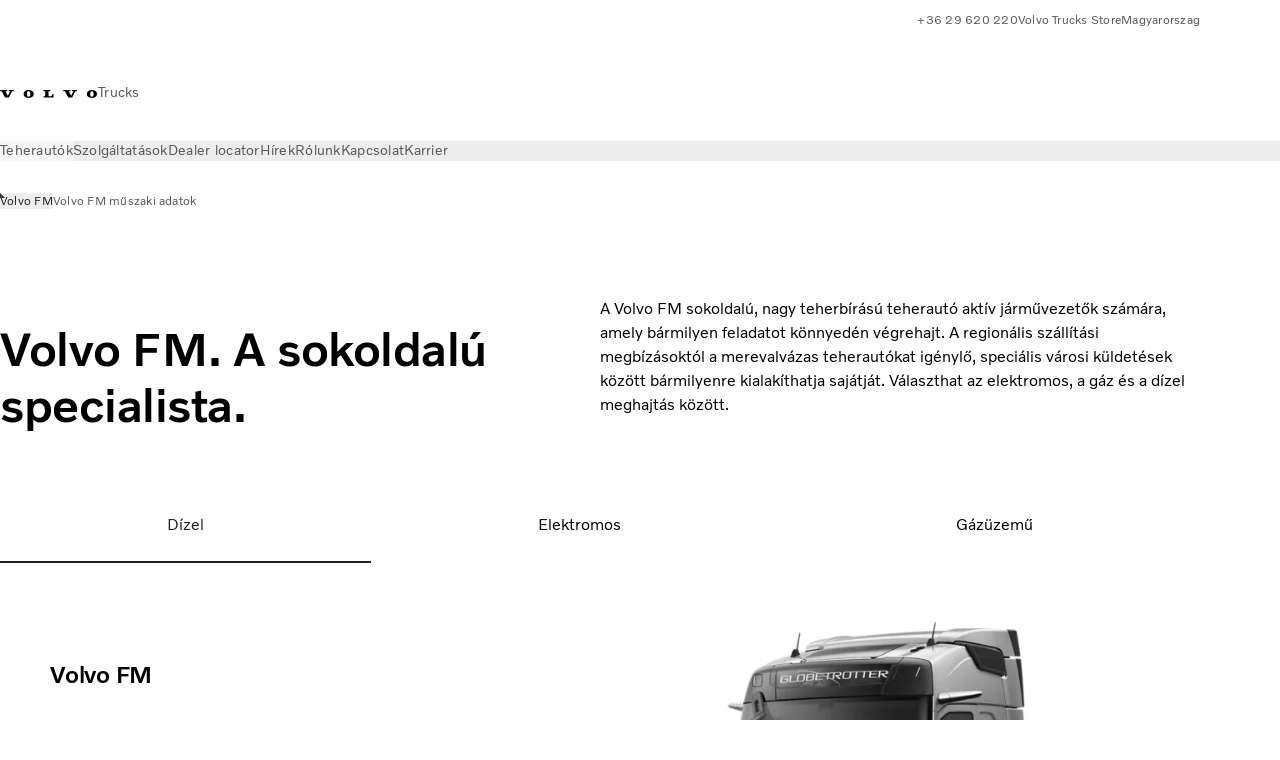

--- FILE ---
content_type: text/html;charset=utf-8
request_url: https://www.volvotrucks.hu/hu-hu/trucks/models/volvo-fm.html
body_size: 28894
content:

<!DOCTYPE HTML>
<html lang="hu" data-country="HU">
      <head>
    <meta charset="UTF-8"/>
    <title>Volvo FM. A sokoldalú specialista.</title>
    <meta name="keywords" content="Volvo FM"/>
    <meta name="description" content="A Volvo FM sokoldalú, nagy teherbírású teherautó, amely bármilyen feladatot könnyedén végrehajt. Alakítsa vállalkozásához, építse rá a szükséges karosszériát.  "/>
    
    <meta name="viewport" content="width=device-width, initial-scale=1"/>

    
    
    

    
        <meta name="domain-verification " content="s0bu2kxlep82u7u0l7opb16yfo5dgy"/>
    

    

    

    
    
<script defer="defer" type="text/javascript" src="/.rum/@adobe/helix-rum-js@%5E2/dist/rum-standalone.js"></script>
<link rel="stylesheet" href="/clientlibs-edge/production/20260115172347/shared/vcdk/publish.css" type="text/css"><script src="/clientlibs-edge/production/20260115172347/shared/vcdk/publish.js" defer></script>





    
    
<script src="/clientlibs-edge/production/20260115172347/shared/vcdk/components.js" defer></script>








    <link rel="preconnect" href="https://cdn.designsystem.volvogroup.com"/>
    <link rel="preconnect" href="https://cdn.designsystem.volvogroup.com" crossorigin/>
    <link href="https://cdn.designsystem.volvogroup.com/2-2-0/css/volvo/typefaces.css" rel="stylesheet"/>



    
    <link rel="preconnect" href="https://fonts.googleapis.com"/>
    <link rel="preconnect" href="https://fonts.gstatic.com" crossorigin/>
    <link href="https://fonts.googleapis.com/css2?family=Noto+Sans:ital,wdth,wght@0,62.5..100,100..900;1,62.5..100,100..900&display=swap" rel="stylesheet"/>

    
    









    
    <meta property="og:title" content="Volvo FM. A sokoldalú specialista."/>
<meta property="og:description" content="A Volvo FM sokoldalú, nagy teherbírású teherautó, amely bármilyen feladatot könnyedén végrehajt. Alakítsa vállalkozásához, építse rá a szükséges karosszériát."/>
<meta property="og:type" content="website"/>
<meta property="og:image" content="https://www.volvotrucks.hu/content/dam/volvo-trucks/markets/master/p2764/trucks/models/volvo-fm/landing/some-image-volvo-fm-electric-cgi-exterior.jpg"/>
<meta property="og:image:alt" content="Volvo FM. A sokoldalú specialista."/>
<meta property="twitter:image" content="https://www.volvotrucks.hu/content/dam/volvo-trucks/markets/master/p2764/trucks/models/volvo-fm/landing/some-image-volvo-fm-electric-cgi-exterior.jpg"/>
<meta property="twitter:image:alt" content="Volvo FM. A sokoldalú specialista."/>




    
    
    
    
<link rel="stylesheet" href="/clientlibs-edge/production/20260115172347/volvo-trucks/publish.css" type="text/css">


    
    
    
    
    
    


    

     
    
    
    
    
    

    
    
    
    
    
    
    
    
    

    
    
    
    
    
    

    
    

    <meta name="analytics-pageview" content='{
            "_volvo": {
                "universal": {
                    "generic": {
                        "brand": {
                            "name": "Volvo Trucks",
                            "type": "market",
                            "identifier": "mkt\u002Dvtc\u002Dhu\u002Dhu",
                            "reportSuite": {
                                "prodList": "volvog224450,volvog648476,volvogvcvtc,volvogvc,volvog648633",
                                "stagingList": "volvogvtcdtmdev"
                            }
                        }
                    },
                    "web": {
                        "page": {
                            "category": "\/conf\/volvo\/settings\/wcm\/templates\/templates\u002Dvolvo\u002Dtrucks\/volvo\u002Dcontent",
                            "language": "Hungarian",
                            "country": "Hungary",
                            "templateLocation": "\/conf\/volvo\/settings\/wcm\/templates\/templates\u002Dvolvo\u002Dtrucks\/volvo\u002Dcontent",
                            "contentLocation": "\/content\/volvo\u002Dtrucks\/hungary\/hu\u002Dhu\/trucks\/models\/volvo\u002Dfm",
                            "publishDate": "2024\u002D02\u002D01T04:24:22.458Z",
                            "tags": "volvo-fm",
                            "author": "undefined"
                        }
                    }
                }
            },
            "web" : {
                "webPageDetails" : {
                    "isErrorPage": false,
                    "isHomePage": false,
                    "name": "Volvo FM. A sokoldalú specialista.",
                    "siteSection": "\/trucks\/models\/volvo\u002Dfm"
                }
            },
            "environment" : {
                "type": "prod"
            }
        }'/>

    
    <script>
        var dataLayer = {
            pageInfo:    {
                pageName:          "Volvo FM",
                pageURL:           location.protocol + "//" + location.host + location.pathname,
                siteType:          "market",
                siteIdentifier:    "mkt\u002Dvtc\u002Dhu\u002Dhu",
                contentHierarchy1: "trucks",
                contentHierarchy2: "models",
                contentHierarchy3: "volvo\u002Dfm"
            },
            contentInfo: {
                publishDate:     "2024\u002D02\u002D01T04:24:22.458Z",
                templateName:    "Volvo Trucks Content Page",
                serverName:      ""
            },
            bAInfo: {
                businessArea:           "Volvo Trucks",
                division:               "European Division",
                region:                 "EUD \u002D Region Central East",
                market:                 "Hungary",
                language:               "Hungarian",
                lama:                   "hu\u002Dhu",
                reportSuiteListProd:    "volvog224450,volvog648476,volvogvcvtc,volvogvc,volvog648633",
                reportSuiteListStaging: "volvogvtcdtmdev"
            }
        };
    </script>
    
    <script></script>
    
    
    
    
<script src="/clientlibs-edge/production/20260115172347/shared/components/structure/analytics-pageview.js"></script>


    
    
    
<script src="/etc.clientlibs/core/wcm/components/commons/datalayer/v1/clientlibs/core.wcm.components.commons.datalayer.v1.lc-6e1e9f7e5e2e5885d29bea65710ca169-lc.js" defer></script>


    
    
    
<script src="/clientlibs-edge/production/20260115172347/shared/components/structure/analytics-scroll.js" defer></script>




    
    
    

    

    


        <script type="text/javascript" src="//assets.adobedtm.com/afa9a4d5289e/91d28c00a83f/launch-dd00e6fe2ce8.min.js" async></script>


    
    
    

    
    
        
    
<script src="/clientlibs-edge/production/20260115172347/shared/components/structure/head-resource.js"></script>


    

    
        <link data-nc="HeadResource" rel="shortcut icon" href="/etc.clientlibs/volvo/clientlibs/volvo-trucks/publish/resources/favicon.ico" type="image/x-icon"/>
        <link data-nc="HeadResource" rel="icon" href="/etc.clientlibs/volvo/clientlibs/volvo-trucks/publish/resources/favicon.ico" type="image/x-icon"/>
    


    
    
    

<script>(window.BOOMR_mq=window.BOOMR_mq||[]).push(["addVar",{"rua.upush":"false","rua.cpush":"false","rua.upre":"false","rua.cpre":"false","rua.uprl":"false","rua.cprl":"false","rua.cprf":"false","rua.trans":"","rua.cook":"false","rua.ims":"false","rua.ufprl":"false","rua.cfprl":"false","rua.isuxp":"false","rua.texp":"norulematch","rua.ceh":"false","rua.ueh":"false","rua.ieh.st":"0"}]);</script>
<script>!function(){function o(n,i){if(n&&i)for(var r in i)i.hasOwnProperty(r)&&(void 0===n[r]?n[r]=i[r]:n[r].constructor===Object&&i[r].constructor===Object?o(n[r],i[r]):n[r]=i[r])}try{var n=decodeURIComponent("%7B%22Akamai%22%3A%7B%22enabled%22%3Afalse%7D%7D");if(n.length>0&&window.JSON&&"function"==typeof window.JSON.parse){var i=JSON.parse(n);void 0!==window.BOOMR_config?o(window.BOOMR_config,i):window.BOOMR_config=i}}catch(r){window.console&&"function"==typeof window.console.error&&console.error("mPulse: Could not parse configuration",r)}}();</script>
                              <script>!function(e){var n="https://s.go-mpulse.net/boomerang/";if("False"=="True")e.BOOMR_config=e.BOOMR_config||{},e.BOOMR_config.PageParams=e.BOOMR_config.PageParams||{},e.BOOMR_config.PageParams.pci=!0,n="https://s2.go-mpulse.net/boomerang/";if(window.BOOMR_API_key="TTB38-ZJAZZ-MCHEU-AMAYZ-3WZGJ",function(){function e(){if(!o){var e=document.createElement("script");e.id="boomr-scr-as",e.src=window.BOOMR.url,e.async=!0,i.parentNode.appendChild(e),o=!0}}function t(e){o=!0;var n,t,a,r,d=document,O=window;if(window.BOOMR.snippetMethod=e?"if":"i",t=function(e,n){var t=d.createElement("script");t.id=n||"boomr-if-as",t.src=window.BOOMR.url,BOOMR_lstart=(new Date).getTime(),e=e||d.body,e.appendChild(t)},!window.addEventListener&&window.attachEvent&&navigator.userAgent.match(/MSIE [67]\./))return window.BOOMR.snippetMethod="s",void t(i.parentNode,"boomr-async");a=document.createElement("IFRAME"),a.src="about:blank",a.title="",a.role="presentation",a.loading="eager",r=(a.frameElement||a).style,r.width=0,r.height=0,r.border=0,r.display="none",i.parentNode.appendChild(a);try{O=a.contentWindow,d=O.document.open()}catch(_){n=document.domain,a.src="javascript:var d=document.open();d.domain='"+n+"';void(0);",O=a.contentWindow,d=O.document.open()}if(n)d._boomrl=function(){this.domain=n,t()},d.write("<bo"+"dy onload='document._boomrl();'>");else if(O._boomrl=function(){t()},O.addEventListener)O.addEventListener("load",O._boomrl,!1);else if(O.attachEvent)O.attachEvent("onload",O._boomrl);d.close()}function a(e){window.BOOMR_onload=e&&e.timeStamp||(new Date).getTime()}if(!window.BOOMR||!window.BOOMR.version&&!window.BOOMR.snippetExecuted){window.BOOMR=window.BOOMR||{},window.BOOMR.snippetStart=(new Date).getTime(),window.BOOMR.snippetExecuted=!0,window.BOOMR.snippetVersion=12,window.BOOMR.url=n+"TTB38-ZJAZZ-MCHEU-AMAYZ-3WZGJ";var i=document.currentScript||document.getElementsByTagName("script")[0],o=!1,r=document.createElement("link");if(r.relList&&"function"==typeof r.relList.supports&&r.relList.supports("preload")&&"as"in r)window.BOOMR.snippetMethod="p",r.href=window.BOOMR.url,r.rel="preload",r.as="script",r.addEventListener("load",e),r.addEventListener("error",function(){t(!0)}),setTimeout(function(){if(!o)t(!0)},3e3),BOOMR_lstart=(new Date).getTime(),i.parentNode.appendChild(r);else t(!1);if(window.addEventListener)window.addEventListener("load",a,!1);else if(window.attachEvent)window.attachEvent("onload",a)}}(),"400".length>0)if(e&&"performance"in e&&e.performance&&"function"==typeof e.performance.setResourceTimingBufferSize)e.performance.setResourceTimingBufferSize(400);!function(){if(BOOMR=e.BOOMR||{},BOOMR.plugins=BOOMR.plugins||{},!BOOMR.plugins.AK){var n=""=="true"?1:0,t="",a="aod4kwiccue462lzmt2a-f-d5f4a0e24-clientnsv4-s.akamaihd.net",i="false"=="true"?2:1,o={"ak.v":"39","ak.cp":"508706","ak.ai":parseInt("967133",10),"ak.ol":"0","ak.cr":11,"ak.ipv":4,"ak.proto":"h2","ak.rid":"22a68ceb","ak.r":51645,"ak.a2":n,"ak.m":"","ak.n":"essl","ak.bpcip":"3.135.197.0","ak.cport":41882,"ak.gh":"2.17.209.197","ak.quicv":"","ak.tlsv":"tls1.3","ak.0rtt":"","ak.0rtt.ed":"","ak.csrc":"-","ak.acc":"","ak.t":"1769563380","ak.ak":"hOBiQwZUYzCg5VSAfCLimQ==EPL2Hs4eTZpyt/5HLvMMVA0yy0FbgbI4zlvEGY9ZzKOVsLp3ihB6elGm89l6Y/TRTPQ+Qm+dCIuRbyViH0bwddOaGHSvv66tSwGiCHMCKmEiN5z6CEWyaAYtXsXseHZvbM2BClfU7dgKSUW7Z1UzAer7UqQr8LPxrHbRUqnSUXLZvrS46yJYDcwZz1pCi9loqorpEZG4D+InVHF/NG8pEQf4yETuZ1Yb20N13MS4ZWuaeIUUQ+eZUGeRvDreZMrYL/nGtxbg0DeRDYgE7kmeElgxjtLoF+rlC2RFRGAJMJPoT8MLy+g7quDVlHC/8MnEd/kvqzix1AgIwiTtnBR9wTqD7asCryOAEwxs43rjgn2bnIBtzKtTQQAo1T/od9yGgmuy8Wi1OrlEKeCEruwd4PY2e7FXRy/ddwudGyGaLaQ=","ak.pv":"55","ak.dpoabenc":"","ak.tf":i};if(""!==t)o["ak.ruds"]=t;var r={i:!1,av:function(n){var t="http.initiator";if(n&&(!n[t]||"spa_hard"===n[t]))o["ak.feo"]=void 0!==e.aFeoApplied?1:0,BOOMR.addVar(o)},rv:function(){var e=["ak.bpcip","ak.cport","ak.cr","ak.csrc","ak.gh","ak.ipv","ak.m","ak.n","ak.ol","ak.proto","ak.quicv","ak.tlsv","ak.0rtt","ak.0rtt.ed","ak.r","ak.acc","ak.t","ak.tf"];BOOMR.removeVar(e)}};BOOMR.plugins.AK={akVars:o,akDNSPreFetchDomain:a,init:function(){if(!r.i){var e=BOOMR.subscribe;e("before_beacon",r.av,null,null),e("onbeacon",r.rv,null,null),r.i=!0}return this},is_complete:function(){return!0}}}}()}(window);</script></head>
      <body class="contentpage basepage page basicpage" id="contentpage-dd043fdd17" data-cmp-data-layer-enabled>
        <div class="vcdk-theme-provider vcdk-theme-provider--main vcdk-theme-volvo" data-vcdk-brand="volvo" data-vcdk-mode="light" themeid="volvo-light">
          
              
          
          
          
              
    
        
    
<link rel="stylesheet" href="/clientlibs-edge/production/20260115172347/shared/components/structure/top-banner.css" type="text/css"><script src="/clientlibs-edge/production/20260115172347/shared/components/structure/top-banner.js" defer></script>


    
    
    
    
    
<script src="/clientlibs-edge/production/20260115172347/shared/components/structure/unsupported-browser.js" defer></script>




<div class="top-banner unsupported-browser hidden" data-nc="TopBanner">
    <div class="container">
        <vcdk-banner themeId="volvo-light" data-nc="UnsupportedBrowser">
            We noticed that you are using a browser that is no longer supported by our system, to enjoy the full Volvo experience consider changing browser
            <vcdk-banner-actions>
                
    
    
    
    

    
    

    
    
        
    
<link rel="stylesheet" href="/clientlibs-edge/production/20260115172347/shared/components/content/button.css" type="text/css">


    

    
    
    
    
        <vcdk-button invert-theme variant="secondary" size="medium" class="top-banner__close">
            Close
        </vcdk-button>
    

            </vcdk-banner-actions>
        </vcdk-banner>
    </div>
</div>


    
    
    
        
    
<link rel="stylesheet" href="/clientlibs-edge/production/20260115172347/shared/components/structure/marketlanguageselector.css" type="text/css"><script src="/clientlibs-edge/production/20260115172347/shared/components/structure/marketlanguageselector.js" defer></script>


    
    <div class="top-banner hidden" data-nc="TopBanner" data-nc-params-TopBanner='{
            "homepagePath": "/content/volvo-trucks/hungary/hu-hu"
        }'>
        <div class="container">

        </div>
    </div>




              <div class="header"><header class="header__container container-fullwidth">
    <div class="header__main container" data-nc="Header" data-nc-params-Header='{
             &quot;sticky&quot;: &quot;desktop&quot;
         }'>
        
        <div class="header__brand">
    <div class="header__brand__container">
        
        

    
        
        
            
            
            
            
            
            
            
            
                
    
<script src="/clientlibs-edge/production/20260115172347/shared/components/content/image/image.js" defer></script>


            
            
            
            
            
    
<script src="/etc.clientlibs/core/wcm/components/image/v2/image/clientlibs/site.lc-d31d55e65397b599da9a48a99dd8f4af-lc.js"></script>


        
        
        
        
            
                <div data-cmp-is="image" data-cmp-lazythreshold="0" data-cmp-src="/hu-hu/_jcr_content/root/header/logo.coreimg{.width}.svg/1727085057275/volvo-iron-mark.svg" data-asset="/content/dam/volvo-trucks/markets/master/logos/volvo-iron-mark.svg" data-nc="ImageViewer" data-nc-params-ImageViewer='{
                        "assetUrl": "/hu-hu/_jcr_content/root/header/logo.coreimg.svg/1727085057275/volvo-iron-mark.svg",
                        "assetPath": "",
                        "imageServer": "",
                        "isZoom": false
                    }' data-title="Volvo logó" class="img__container  cmp-image" id="image-865539c8bb" itemscope itemtype="http://schema.org/ImageObject">
                    
                    <a class="img__link" href="/hu-hu.html" data-cmp-hook-image="link" target="_self">
                        
    
        
        <img src="/hu-hu/_jcr_content/root/header/logo.coreimg.svg/1727085057275/volvo-iron-mark.svg" class="img__asset cmp-image__image img__asset__image" itemprop="contentUrl" data-cmp-hook-image="image" alt="Volvo logó"/>
        
        
    

                        <div class="cmp-image__overlay"></div>
                    </a>
                    
                    
                </div>
            
        

    
    



    


        <div class="header__brand-text">
            <p class="header__company">Trucks</p>
            <p class="header__market"></p>
        </div>
    </div>
</div>

        
        <div class="header__meta ">
    
    
    <div class="header__metanav header__metanav--phone hidden-desktop">
        <ul class="cmp-list">
            
            <li class="cmp-list__item">
                
                
    
    
    
    <vcdk-icon-button button-aria-label="Search" variant="tertiary" size="medium" icon="search" class="header__searchIcon">
    </vcdk-icon-button>

            </li>
            
            <li class="cmp-list__item">
                <span data-nc="Link" data-nc-params-link='{&quot;event&quot;: &quot;SIDENAV_OPEN&quot;}'>
                    
                    
    
    
    
    <vcdk-icon-button button-aria-label="Open Menu" variant="tertiary" size="medium" icon="hamburger-menu" class="header__burgerIcon">
    </vcdk-icon-button>

                </span>
            </li>
        </ul>
    </div>
    
    <div class="header__metanav header__metanav--desktop hidden-phone hidden-tablet">
        <div class="header-top-links structurelist list header__toplinks">
    
    



    
    
<script src="/clientlibs-edge/production/20260115172347/shared/components/content/list.js" defer></script>







<div class="list" data-nc="List" data-nc-params-List='{
        "title": ""
     }'>
    <div class="cmp-list--default">
        
        
    
    
        <ul class="cmp-list">
            <li class="cmp-list__item">
                <a class="cmp-list__item-link" href="tel:0003629620220" target="_blank" data-link-text="+36 29 620 220" rel="noopener">
                    
    <vcdk-system-icon size="24" icon="phone-active" element-role="presentation" class="cmp-list__item-icon cmp-list__item-icon--start"></vcdk-system-icon>

                    <span class="cmp-list__item-text" data-link-text="+36 29 620 220">
                        +36 29 620 220
                    </span>
                </a>
            </li>
        
            <li class="cmp-list__item">
                <a class="cmp-list__item-link" href="https://merchandise.volvotrucks.com/" target="_blank" data-link-text="Volvo Trucks Store" rel="noopener">
                    
    <vcdk-system-icon size="24" icon="shopping-cart" element-role="presentation" class="cmp-list__item-icon cmp-list__item-icon--start"></vcdk-system-icon>

                    <span class="cmp-list__item-text" data-link-text="Volvo Trucks Store">
                        Volvo Trucks Store
                    </span>
                </a>
            </li>
        
            <li class="cmp-list__item">
                <a class="cmp-list__item-link" href="https://www.volvotrucks.com/en-en/select-market.html" target="_self" data-link-text="Magyarorszag" rel="noopener">
                    
    <vcdk-system-icon size="24" icon="globe" element-role="presentation" class="cmp-list__item-icon cmp-list__item-icon--start"></vcdk-system-icon>

                    <span class="cmp-list__item-text" data-link-text="Magyarorszag">
                        Magyarorszag
                    </span>
                </a>
            </li>
        </ul>
    

    </div>
    
    <div class="cmp-list--accordion">
        <details class="cmp-list__details">
            <summary class="cmp-list__title">
                
                
            </summary>
            
    
    
        <ul class="cmp-list">
            <li class="cmp-list__item">
                <a class="cmp-list__item-link" href="tel:0003629620220" target="_blank" data-link-text="+36 29 620 220" rel="noopener">
                    
    <vcdk-system-icon size="24" icon="phone-active" element-role="presentation" class="cmp-list__item-icon cmp-list__item-icon--start"></vcdk-system-icon>

                    <span class="cmp-list__item-text" data-link-text="+36 29 620 220">
                        +36 29 620 220
                    </span>
                </a>
            </li>
        
            <li class="cmp-list__item">
                <a class="cmp-list__item-link" href="https://merchandise.volvotrucks.com/" target="_blank" data-link-text="Volvo Trucks Store" rel="noopener">
                    
    <vcdk-system-icon size="24" icon="shopping-cart" element-role="presentation" class="cmp-list__item-icon cmp-list__item-icon--start"></vcdk-system-icon>

                    <span class="cmp-list__item-text" data-link-text="Volvo Trucks Store">
                        Volvo Trucks Store
                    </span>
                </a>
            </li>
        
            <li class="cmp-list__item">
                <a class="cmp-list__item-link" href="https://www.volvotrucks.com/en-en/select-market.html" target="_self" data-link-text="Magyarorszag" rel="noopener">
                    
    <vcdk-system-icon size="24" icon="globe" element-role="presentation" class="cmp-list__item-icon cmp-list__item-icon--start"></vcdk-system-icon>

                    <span class="cmp-list__item-text" data-link-text="Magyarorszag">
                        Magyarorszag
                    </span>
                </a>
            </li>
        </ul>
    

        </details>
    </div>
</div>

    

</div>

    </div>
</div>

        
        

    <div class="header__search" hidden aria-hidden="true">
        
    <section class="cmp-search search" role="search" data-cmp-is="search" data-cmp-min-length="10000" data-cmp-results-size="10" data-nc="Search" data-cmp-data-layer="{&#34;search-a0d906d604&#34;:{&#34;@type&#34;:&#34;volvo/base/components/structure/search&#34;}}">
        <form class="cmp-search__form" method="get" data-cmp-results-page="https://www.volvotrucks.hu/hu-hu/tools/search-result.html" data-cmp-hook-search="form" action="/content/volvo-trucks/hungary/hu-hu.searchresults.json/_jcr_content/root/header/search" autocomplete="off">
            <div class="cmp-search__field">
                
    <vcdk-search-field placeholder="Search" name="q" input-aria-label="Search" id="search-field" icon="search" class="form-field--vcdk-search-field cmp-search__input">
    </vcdk-search-field>

                
            </div>
        </form>
        
<script data-cmp-hook-search="itemTemplate" type="x-template">
    <a class="cmp-search__item" data-cmp-hook-search="item" role="option" aria-selected="false">
        <span class="cmp-search__item-title" data-cmp-hook-search="itemTitle"></span>
    </a>
</script>

    </section>


    
    
<script src="/clientlibs-edge/production/20260115172347/shared/components/structure/search.js" defer></script>




    </div>


    </div>

    
    <div class="header__mainnav" data-nc="Navigation" data-nc-params-navigation='{"i18n": { "overview": "Overview"}}'>
    
        
    
<script src="/clientlibs-edge/production/20260115172347/shared/components/structure/main-navigation.js" defer></script>


    

    <div class="header__mainnav-content">
          <div class="hidden-desktop header__mainnav-topbar">
               <div class="header__toplinks">
                    
                    <div class="header-top-links structurelist list">
    
    



    
    








<div class="list" data-nc="List" data-nc-params-List='{
        "title": ""
     }'>
    <div class="cmp-list--default">
        
        
    
    
        <ul class="cmp-list">
            <li class="cmp-list__item">
                <a class="cmp-list__item-link" href="tel:0003629620220" target="_blank" data-link-text="+36 29 620 220" rel="noopener">
                    
    <vcdk-system-icon size="24" icon="phone-active" element-role="presentation" class="cmp-list__item-icon cmp-list__item-icon--start"></vcdk-system-icon>

                    <span class="cmp-list__item-text" data-link-text="+36 29 620 220">
                        +36 29 620 220
                    </span>
                </a>
            </li>
        
            <li class="cmp-list__item">
                <a class="cmp-list__item-link" href="https://merchandise.volvotrucks.com/" target="_blank" data-link-text="Volvo Trucks Store" rel="noopener">
                    
    <vcdk-system-icon size="24" icon="shopping-cart" element-role="presentation" class="cmp-list__item-icon cmp-list__item-icon--start"></vcdk-system-icon>

                    <span class="cmp-list__item-text" data-link-text="Volvo Trucks Store">
                        Volvo Trucks Store
                    </span>
                </a>
            </li>
        
            <li class="cmp-list__item">
                <a class="cmp-list__item-link" href="https://www.volvotrucks.com/en-en/select-market.html" target="_self" data-link-text="Magyarorszag" rel="noopener">
                    
    <vcdk-system-icon size="24" icon="globe" element-role="presentation" class="cmp-list__item-icon cmp-list__item-icon--start"></vcdk-system-icon>

                    <span class="cmp-list__item-text" data-link-text="Magyarorszag">
                        Magyarorszag
                    </span>
                </a>
            </li>
        </ul>
    

    </div>
    
    <div class="cmp-list--accordion">
        <details class="cmp-list__details">
            <summary class="cmp-list__title">
                
                
            </summary>
            
    
    
        <ul class="cmp-list">
            <li class="cmp-list__item">
                <a class="cmp-list__item-link" href="tel:0003629620220" target="_blank" data-link-text="+36 29 620 220" rel="noopener">
                    
    <vcdk-system-icon size="24" icon="phone-active" element-role="presentation" class="cmp-list__item-icon cmp-list__item-icon--start"></vcdk-system-icon>

                    <span class="cmp-list__item-text" data-link-text="+36 29 620 220">
                        +36 29 620 220
                    </span>
                </a>
            </li>
        
            <li class="cmp-list__item">
                <a class="cmp-list__item-link" href="https://merchandise.volvotrucks.com/" target="_blank" data-link-text="Volvo Trucks Store" rel="noopener">
                    
    <vcdk-system-icon size="24" icon="shopping-cart" element-role="presentation" class="cmp-list__item-icon cmp-list__item-icon--start"></vcdk-system-icon>

                    <span class="cmp-list__item-text" data-link-text="Volvo Trucks Store">
                        Volvo Trucks Store
                    </span>
                </a>
            </li>
        
            <li class="cmp-list__item">
                <a class="cmp-list__item-link" href="https://www.volvotrucks.com/en-en/select-market.html" target="_self" data-link-text="Magyarorszag" rel="noopener">
                    
    <vcdk-system-icon size="24" icon="globe" element-role="presentation" class="cmp-list__item-icon cmp-list__item-icon--start"></vcdk-system-icon>

                    <span class="cmp-list__item-text" data-link-text="Magyarorszag">
                        Magyarorszag
                    </span>
                </a>
            </li>
        </ul>
    

        </details>
    </div>
</div>

    

</div>

               </div>
               <div class="header__mainnav-close">
                    
                    
                    <span data-nc="Link" data-nc-params-link='{ &quot;event&quot;: &quot;SIDENAV_CLOSE&quot; }'>
                         
    
    
    
    <vcdk-icon-button button-aria-label="Close Menu" variant="tertiary" size="medium" icon="close" class="header__closeIcon">
    </vcdk-icon-button>

                    </span>
               </div>
          </div>
          
          <div class="main-nav main-navigation navigation container"><nav id="main-navigation-e12ba753d4" class="cmp-navigation" itemscope itemtype="http://schema.org/SiteNavigationElement" data-cmp-data-layer="{&#34;main-navigation-e12ba753d4&#34;:{&#34;@type&#34;:&#34;volvo/base/components/structure/main-navigation&#34;}}">
    <ul class="cmp-navigation__group">
        
    <li class="cmp-navigation__item cmp-navigation__item--level-0 cmp-navigation__item--active">
        
    <a href="/hu-hu/trucks.html" aria-current="page" class="cmp-navigation__item-link" data-breadcrumb="/content/volvo-trucks/hungary/hu-hu/trucks" target="_self">
        
        
        
        
        
        <span class="cmp-navigation__item-link-text">Teherautók</span>
        
    <vcdk-system-icon size="16" icon="chevron-down" element-role="presentation" class="cmp-navigation__item-link-icon cmp-navigation__item-link-icon--16"></vcdk-system-icon>

        
    <vcdk-system-icon size="24" icon="chevron-down" element-role="presentation" class="cmp-navigation__item-link-icon cmp-navigation__item-link-icon--24"></vcdk-system-icon>

    </a>
    

        
    <ul class="cmp-navigation__group">
        
    <li class="cmp-navigation__item cmp-navigation__item--level-1 cmp-navigation__item--active">
        
    <a href="/hu-hu/trucks/models.html" aria-current="page" class="cmp-navigation__item-link" data-breadcrumb="/content/volvo-trucks/hungary/hu-hu/trucks/models" target="_self">
        
        
        
        
        
        <span class="cmp-navigation__item-link-text">Minden modell</span>
        
    <vcdk-system-icon size="16" icon="chevron-right" element-role="presentation" class="cmp-navigation__item-link-icon cmp-navigation__item-link-icon--16"></vcdk-system-icon>

        
    <vcdk-system-icon size="24" icon="chevron-right" element-role="presentation" class="cmp-navigation__item-link-icon cmp-navigation__item-link-icon--24"></vcdk-system-icon>

    </a>
    

        
    <ul class="cmp-navigation__group">
        
    <li class="cmp-navigation__item cmp-navigation__item--level-2">
        
    <a href="/hu-hu/trucks/models/volvo-fh16-aero.html" class="cmp-navigation__item-link" data-breadcrumb="/content/volvo-trucks/hungary/hu-hu/trucks/models/volvo-fh16-aero" target="_self">
        
        
        
        
        
        <span class="cmp-navigation__item-link-text">Volvo FH16 Aero</span>
        
    <vcdk-system-icon size="16" icon="chevron-right" element-role="presentation" class="cmp-navigation__item-link-icon cmp-navigation__item-link-icon--16"></vcdk-system-icon>

        
    <vcdk-system-icon size="24" icon="chevron-right" element-role="presentation" class="cmp-navigation__item-link-icon cmp-navigation__item-link-icon--24"></vcdk-system-icon>

    </a>
    

        
    </li>

    <li class="cmp-navigation__item cmp-navigation__item--level-2">
        
    <a href="/hu-hu/trucks/models/volvo-fh-aero.html" class="cmp-navigation__item-link" data-breadcrumb="/content/volvo-trucks/hungary/hu-hu/trucks/models/volvo-fh-aero" target="_self">
        
        
        
        
        
        <span class="cmp-navigation__item-link-text">Volvo FH Aero</span>
        
    <vcdk-system-icon size="16" icon="chevron-right" element-role="presentation" class="cmp-navigation__item-link-icon cmp-navigation__item-link-icon--16"></vcdk-system-icon>

        
    <vcdk-system-icon size="24" icon="chevron-right" element-role="presentation" class="cmp-navigation__item-link-icon cmp-navigation__item-link-icon--24"></vcdk-system-icon>

    </a>
    

        
    </li>

    <li class="cmp-navigation__item cmp-navigation__item--level-2">
        
    <a href="/hu-hu/trucks/models/volvo-fh16.html" class="cmp-navigation__item-link" data-breadcrumb="/content/volvo-trucks/hungary/hu-hu/trucks/models/volvo-fh16" target="_self">
        
        
        
        
        
        <span class="cmp-navigation__item-link-text">Volvo FH16</span>
        
    <vcdk-system-icon size="16" icon="chevron-right" element-role="presentation" class="cmp-navigation__item-link-icon cmp-navigation__item-link-icon--16"></vcdk-system-icon>

        
    <vcdk-system-icon size="24" icon="chevron-right" element-role="presentation" class="cmp-navigation__item-link-icon cmp-navigation__item-link-icon--24"></vcdk-system-icon>

    </a>
    

        
    </li>

    <li class="cmp-navigation__item cmp-navigation__item--level-2">
        
    <a href="/hu-hu/trucks/models/volvo-fh.html" class="cmp-navigation__item-link" data-breadcrumb="/content/volvo-trucks/hungary/hu-hu/trucks/models/volvo-fh" target="_self">
        
        
        
        
        
        <span class="cmp-navigation__item-link-text">Volvo FH</span>
        
    <vcdk-system-icon size="16" icon="chevron-right" element-role="presentation" class="cmp-navigation__item-link-icon cmp-navigation__item-link-icon--16"></vcdk-system-icon>

        
    <vcdk-system-icon size="24" icon="chevron-right" element-role="presentation" class="cmp-navigation__item-link-icon cmp-navigation__item-link-icon--24"></vcdk-system-icon>

    </a>
    

        
    </li>

    <li class="cmp-navigation__item cmp-navigation__item--level-2">
        
    <a href="/hu-hu/trucks/models/volvo-fmx.html" class="cmp-navigation__item-link" data-breadcrumb="/content/volvo-trucks/hungary/hu-hu/trucks/models/volvo-fmx" target="_self">
        
        
        
        
        
        <span class="cmp-navigation__item-link-text">Volvo FMX</span>
        
    <vcdk-system-icon size="16" icon="chevron-right" element-role="presentation" class="cmp-navigation__item-link-icon cmp-navigation__item-link-icon--16"></vcdk-system-icon>

        
    <vcdk-system-icon size="24" icon="chevron-right" element-role="presentation" class="cmp-navigation__item-link-icon cmp-navigation__item-link-icon--24"></vcdk-system-icon>

    </a>
    

        
    </li>

    <li class="cmp-navigation__item cmp-navigation__item--level-2 cmp-navigation__item--active">
        
    <a href="/hu-hu/trucks/models/volvo-fm.html" aria-current="page" class="cmp-navigation__item-link" data-breadcrumb="/content/volvo-trucks/hungary/hu-hu/trucks/models/volvo-fm" target="_self">
        
        
        
        
        
        <span class="cmp-navigation__item-link-text">Volvo FM</span>
        
    <vcdk-system-icon size="16" icon="chevron-right" element-role="presentation" class="cmp-navigation__item-link-icon cmp-navigation__item-link-icon--16"></vcdk-system-icon>

        
    <vcdk-system-icon size="24" icon="chevron-right" element-role="presentation" class="cmp-navigation__item-link-icon cmp-navigation__item-link-icon--24"></vcdk-system-icon>

    </a>
    

        
    </li>

    <li class="cmp-navigation__item cmp-navigation__item--level-2">
        
    <a href="/hu-hu/trucks/models/volvo-fe.html" class="cmp-navigation__item-link" data-breadcrumb="/content/volvo-trucks/hungary/hu-hu/trucks/models/volvo-fe" target="_self">
        
        
        
        
        
        <span class="cmp-navigation__item-link-text">Volvo FE</span>
        
    <vcdk-system-icon size="16" icon="chevron-right" element-role="presentation" class="cmp-navigation__item-link-icon cmp-navigation__item-link-icon--16"></vcdk-system-icon>

        
    <vcdk-system-icon size="24" icon="chevron-right" element-role="presentation" class="cmp-navigation__item-link-icon cmp-navigation__item-link-icon--24"></vcdk-system-icon>

    </a>
    

        
    </li>

    <li class="cmp-navigation__item cmp-navigation__item--level-2">
        
    <a href="/hu-hu/trucks/models/volvo-fl.html" class="cmp-navigation__item-link" data-breadcrumb="/content/volvo-trucks/hungary/hu-hu/trucks/models/volvo-fl" target="_self">
        
        
        
        
        
        <span class="cmp-navigation__item-link-text">Volvo FL</span>
        
    <vcdk-system-icon size="16" icon="chevron-right" element-role="presentation" class="cmp-navigation__item-link-icon cmp-navigation__item-link-icon--16"></vcdk-system-icon>

        
    <vcdk-system-icon size="24" icon="chevron-right" element-role="presentation" class="cmp-navigation__item-link-icon cmp-navigation__item-link-icon--24"></vcdk-system-icon>

    </a>
    

        
    </li>

    <li class="cmp-navigation__item cmp-navigation__item--level-2">
        
    <a href="/hu-hu/trucks/models/truck-builder.html" class="cmp-navigation__item-link" data-breadcrumb="/content/volvo-trucks/hungary/hu-hu/trucks/models/truck-builder" external-redirect-page="https://www.volvotrucks.hu/hu-hu/tools/truck-builder.html#/hu-hu" target="_self">
        
        
        
        
        
        <span class="cmp-navigation__item-link-text">Truck Builder</span>
        
    <vcdk-system-icon size="16" icon="link-external" element-role="presentation" class="cmp-navigation__item-link-icon cmp-navigation__item-link-icon--16"></vcdk-system-icon>

        
    <vcdk-system-icon size="24" icon="link-external" element-role="presentation" class="cmp-navigation__item-link-icon cmp-navigation__item-link-icon--24"></vcdk-system-icon>

    </a>
    

        
    </li>

    <li class="cmp-navigation__item cmp-navigation__item--level-2">
        
    <a href="/hu-hu/trucks/models/the-volvo-aero-range.html" class="cmp-navigation__item-link" data-breadcrumb="/content/volvo-trucks/hungary/hu-hu/trucks/models/the-volvo-aero-range" target="_self">
        
        
        
        
        
        <span class="cmp-navigation__item-link-text">A Volvo Aero termékcsalád</span>
        
    <vcdk-system-icon size="16" icon="chevron-right" element-role="presentation" class="cmp-navigation__item-link-icon cmp-navigation__item-link-icon--16"></vcdk-system-icon>

        
    <vcdk-system-icon size="24" icon="chevron-right" element-role="presentation" class="cmp-navigation__item-link-icon cmp-navigation__item-link-icon--24"></vcdk-system-icon>

    </a>
    

        
    </li>

        
    </ul>

    </li>

    <li class="cmp-navigation__item cmp-navigation__item--level-1">
        
    <a href="/hu-hu/trucks/electric.html" class="cmp-navigation__item-link" data-breadcrumb="/content/volvo-trucks/hungary/hu-hu/trucks/electric" target="_self">
        
        
        
        
        
        <span class="cmp-navigation__item-link-text">Elektromos teherautók</span>
        
    <vcdk-system-icon size="16" icon="chevron-right" element-role="presentation" class="cmp-navigation__item-link-icon cmp-navigation__item-link-icon--16"></vcdk-system-icon>

        
    <vcdk-system-icon size="24" icon="chevron-right" element-role="presentation" class="cmp-navigation__item-link-icon cmp-navigation__item-link-icon--24"></vcdk-system-icon>

    </a>
    

        
    <ul class="cmp-navigation__group">
        
    <li class="cmp-navigation__item cmp-navigation__item--level-2">
        
    <a href="/hu-hu/trucks/electric/volvo-fh-aero-electric.html" class="cmp-navigation__item-link" data-breadcrumb="/content/volvo-trucks/hungary/hu-hu/trucks/electric/volvo-fh-aero-electric" target="_self">
        
        
        
        
        
        <span class="cmp-navigation__item-link-text">Elektromos Volvo FH Aero</span>
        
    <vcdk-system-icon size="16" icon="chevron-right" element-role="presentation" class="cmp-navigation__item-link-icon cmp-navigation__item-link-icon--16"></vcdk-system-icon>

        
    <vcdk-system-icon size="24" icon="chevron-right" element-role="presentation" class="cmp-navigation__item-link-icon cmp-navigation__item-link-icon--24"></vcdk-system-icon>

    </a>
    

        
    </li>

    <li class="cmp-navigation__item cmp-navigation__item--level-2">
        
    <a href="/hu-hu/trucks/electric/volvo-fh-electric.html" class="cmp-navigation__item-link" data-breadcrumb="/content/volvo-trucks/hungary/hu-hu/trucks/electric/volvo-fh-electric" target="_self">
        
        
        
        
        
        <span class="cmp-navigation__item-link-text">Elektromos Volvo FH</span>
        
    <vcdk-system-icon size="16" icon="chevron-right" element-role="presentation" class="cmp-navigation__item-link-icon cmp-navigation__item-link-icon--16"></vcdk-system-icon>

        
    <vcdk-system-icon size="24" icon="chevron-right" element-role="presentation" class="cmp-navigation__item-link-icon cmp-navigation__item-link-icon--24"></vcdk-system-icon>

    </a>
    

        
    </li>

    <li class="cmp-navigation__item cmp-navigation__item--level-2">
        
    <a href="/hu-hu/trucks/electric/volvo-fmx-electric.html" class="cmp-navigation__item-link" data-breadcrumb="/content/volvo-trucks/hungary/hu-hu/trucks/electric/volvo-fmx-electric" target="_self">
        
        
        
        
        
        <span class="cmp-navigation__item-link-text">Elektromos Volvo FMX</span>
        
    <vcdk-system-icon size="16" icon="chevron-right" element-role="presentation" class="cmp-navigation__item-link-icon cmp-navigation__item-link-icon--16"></vcdk-system-icon>

        
    <vcdk-system-icon size="24" icon="chevron-right" element-role="presentation" class="cmp-navigation__item-link-icon cmp-navigation__item-link-icon--24"></vcdk-system-icon>

    </a>
    

        
    </li>

    <li class="cmp-navigation__item cmp-navigation__item--level-2">
        
    <a href="/hu-hu/trucks/electric/volvo-fm-electric.html" class="cmp-navigation__item-link" data-breadcrumb="/content/volvo-trucks/hungary/hu-hu/trucks/electric/volvo-fm-electric" target="_self">
        
        
        
        
        
        <span class="cmp-navigation__item-link-text">Elektromos Volvo FM</span>
        
    <vcdk-system-icon size="16" icon="chevron-right" element-role="presentation" class="cmp-navigation__item-link-icon cmp-navigation__item-link-icon--16"></vcdk-system-icon>

        
    <vcdk-system-icon size="24" icon="chevron-right" element-role="presentation" class="cmp-navigation__item-link-icon cmp-navigation__item-link-icon--24"></vcdk-system-icon>

    </a>
    

        
    </li>

    <li class="cmp-navigation__item cmp-navigation__item--level-2">
        
    <a href="/hu-hu/trucks/electric/volvo-fm-low-entry.html" class="cmp-navigation__item-link" data-breadcrumb="/content/volvo-trucks/hungary/hu-hu/trucks/electric/volvo-fm-low-entry" target="_self">
        
        
        
        
        
        <span class="cmp-navigation__item-link-text">Volvo FM Low Entry</span>
        
    <vcdk-system-icon size="16" icon="chevron-right" element-role="presentation" class="cmp-navigation__item-link-icon cmp-navigation__item-link-icon--16"></vcdk-system-icon>

        
    <vcdk-system-icon size="24" icon="chevron-right" element-role="presentation" class="cmp-navigation__item-link-icon cmp-navigation__item-link-icon--24"></vcdk-system-icon>

    </a>
    

        
    </li>

    <li class="cmp-navigation__item cmp-navigation__item--level-2">
        
    <a href="/hu-hu/trucks/electric/volvo-fe-electric.html" class="cmp-navigation__item-link" data-breadcrumb="/content/volvo-trucks/hungary/hu-hu/trucks/electric/volvo-fe-electric" target="_self">
        
        
        
        
        
        <span class="cmp-navigation__item-link-text">Elektromos Volvo FE </span>
        
    <vcdk-system-icon size="16" icon="chevron-right" element-role="presentation" class="cmp-navigation__item-link-icon cmp-navigation__item-link-icon--16"></vcdk-system-icon>

        
    <vcdk-system-icon size="24" icon="chevron-right" element-role="presentation" class="cmp-navigation__item-link-icon cmp-navigation__item-link-icon--24"></vcdk-system-icon>

    </a>
    

        
    </li>

    <li class="cmp-navigation__item cmp-navigation__item--level-2">
        
    <a href="/hu-hu/trucks/electric/volvo-fl-electric.html" class="cmp-navigation__item-link" data-breadcrumb="/content/volvo-trucks/hungary/hu-hu/trucks/electric/volvo-fl-electric" target="_self">
        
        
        
        
        
        <span class="cmp-navigation__item-link-text">Elektromos Volvo FL</span>
        
    <vcdk-system-icon size="16" icon="chevron-right" element-role="presentation" class="cmp-navigation__item-link-icon cmp-navigation__item-link-icon--16"></vcdk-system-icon>

        
    <vcdk-system-icon size="24" icon="chevron-right" element-role="presentation" class="cmp-navigation__item-link-icon cmp-navigation__item-link-icon--24"></vcdk-system-icon>

    </a>
    

        
    </li>

    <li class="cmp-navigation__item cmp-navigation__item--level-2">
        
    <a href="/hu-hu/trucks/electric/why-electric-trucks.html" class="cmp-navigation__item-link" data-breadcrumb="/content/volvo-trucks/hungary/hu-hu/trucks/electric/why-electric-trucks" target="_self">
        
        
        
        
        
        <span class="cmp-navigation__item-link-text">Miért pont elektromos teherautók?</span>
        
    <vcdk-system-icon size="16" icon="chevron-right" element-role="presentation" class="cmp-navigation__item-link-icon cmp-navigation__item-link-icon--16"></vcdk-system-icon>

        
    <vcdk-system-icon size="24" icon="chevron-right" element-role="presentation" class="cmp-navigation__item-link-icon cmp-navigation__item-link-icon--24"></vcdk-system-icon>

    </a>
    

        
    </li>

    <li class="cmp-navigation__item cmp-navigation__item--level-2">
        
    <a href="/hu-hu/trucks/electric/faq.html" class="cmp-navigation__item-link" data-breadcrumb="/content/volvo-trucks/hungary/hu-hu/trucks/electric/faq" target="_self">
        
        
        
        
        
        <span class="cmp-navigation__item-link-text">GYIK</span>
        
    <vcdk-system-icon size="16" icon="chevron-right" element-role="presentation" class="cmp-navigation__item-link-icon cmp-navigation__item-link-icon--16"></vcdk-system-icon>

        
    <vcdk-system-icon size="24" icon="chevron-right" element-role="presentation" class="cmp-navigation__item-link-icon cmp-navigation__item-link-icon--24"></vcdk-system-icon>

    </a>
    

        
    </li>

        
    </ul>

    </li>

    <li class="cmp-navigation__item cmp-navigation__item--level-1">
        
    <a href="/hu-hu/trucks/gas-powered.html" class="cmp-navigation__item-link" data-breadcrumb="/content/volvo-trucks/hungary/hu-hu/trucks/gas-powered" target="_self">
        
        
        
        
        
        <span class="cmp-navigation__item-link-text">Gázüzemű teherautók</span>
        
    <vcdk-system-icon size="16" icon="chevron-right" element-role="presentation" class="cmp-navigation__item-link-icon cmp-navigation__item-link-icon--16"></vcdk-system-icon>

        
    <vcdk-system-icon size="24" icon="chevron-right" element-role="presentation" class="cmp-navigation__item-link-icon cmp-navigation__item-link-icon--24"></vcdk-system-icon>

    </a>
    

        
    <ul class="cmp-navigation__group">
        
    <li class="cmp-navigation__item cmp-navigation__item--level-2">
        
    <a href="/hu-hu/trucks/gas-powered/volvo-fh-aero-gas-powered.html" class="cmp-navigation__item-link" data-breadcrumb="/content/volvo-trucks/hungary/hu-hu/trucks/gas-powered/volvo-fh-aero-gas-powered" target="_self">
        
        
        
        
        
        <span class="cmp-navigation__item-link-text">Gázüzemű Volvo FH Aero</span>
        
    <vcdk-system-icon size="16" icon="chevron-right" element-role="presentation" class="cmp-navigation__item-link-icon cmp-navigation__item-link-icon--16"></vcdk-system-icon>

        
    <vcdk-system-icon size="24" icon="chevron-right" element-role="presentation" class="cmp-navigation__item-link-icon cmp-navigation__item-link-icon--24"></vcdk-system-icon>

    </a>
    

        
    </li>

    <li class="cmp-navigation__item cmp-navigation__item--level-2">
        
    <a href="/hu-hu/trucks/gas-powered/volvo-fh-gas-powered.html" class="cmp-navigation__item-link" data-breadcrumb="/content/volvo-trucks/hungary/hu-hu/trucks/gas-powered/volvo-fh-gas-powered" target="_self">
        
        
        
        
        
        <span class="cmp-navigation__item-link-text">Gázüzemű Volvo FH</span>
        
    <vcdk-system-icon size="16" icon="chevron-right" element-role="presentation" class="cmp-navigation__item-link-icon cmp-navigation__item-link-icon--16"></vcdk-system-icon>

        
    <vcdk-system-icon size="24" icon="chevron-right" element-role="presentation" class="cmp-navigation__item-link-icon cmp-navigation__item-link-icon--24"></vcdk-system-icon>

    </a>
    

        
    </li>

    <li class="cmp-navigation__item cmp-navigation__item--level-2">
        
    <a href="/hu-hu/trucks/gas-powered/volvo-fm-gas-powered.html" class="cmp-navigation__item-link" data-breadcrumb="/content/volvo-trucks/hungary/hu-hu/trucks/gas-powered/volvo-fm-gas-powered" target="_self">
        
        
        
        
        
        <span class="cmp-navigation__item-link-text">Gázüzemű Volvo FM</span>
        
    <vcdk-system-icon size="16" icon="chevron-right" element-role="presentation" class="cmp-navigation__item-link-icon cmp-navigation__item-link-icon--16"></vcdk-system-icon>

        
    <vcdk-system-icon size="24" icon="chevron-right" element-role="presentation" class="cmp-navigation__item-link-icon cmp-navigation__item-link-icon--24"></vcdk-system-icon>

    </a>
    

        
    </li>

    <li class="cmp-navigation__item cmp-navigation__item--level-2">
        
    <a href="/hu-hu/trucks/gas-powered/volvo-fe-cng.html" class="cmp-navigation__item-link" data-breadcrumb="/content/volvo-trucks/hungary/hu-hu/trucks/gas-powered/volvo-fe-cng" target="_self">
        
        
        
        
        
        <span class="cmp-navigation__item-link-text">Volvo FE CNG</span>
        
    <vcdk-system-icon size="16" icon="chevron-right" element-role="presentation" class="cmp-navigation__item-link-icon cmp-navigation__item-link-icon--16"></vcdk-system-icon>

        
    <vcdk-system-icon size="24" icon="chevron-right" element-role="presentation" class="cmp-navigation__item-link-icon cmp-navigation__item-link-icon--24"></vcdk-system-icon>

    </a>
    

        
    </li>

        
    </ul>

    </li>

    <li class="cmp-navigation__item cmp-navigation__item--level-1">
        
    <a href="/hu-hu/trucks/features.html" class="cmp-navigation__item-link" data-breadcrumb="/content/volvo-trucks/hungary/hu-hu/trucks/features" target="_self">
        
        
        
        
        
        <span class="cmp-navigation__item-link-text">Termékjellemzők</span>
        
    <vcdk-system-icon size="16" icon="chevron-right" element-role="presentation" class="cmp-navigation__item-link-icon cmp-navigation__item-link-icon--16"></vcdk-system-icon>

        
    <vcdk-system-icon size="24" icon="chevron-right" element-role="presentation" class="cmp-navigation__item-link-icon cmp-navigation__item-link-icon--24"></vcdk-system-icon>

    </a>
    

        
    <ul class="cmp-navigation__group">
        
    <li class="cmp-navigation__item cmp-navigation__item--level-2">
        
    <a href="/hu-hu/trucks/features/driver-support-systems.html" class="cmp-navigation__item-link" data-breadcrumb="/content/volvo-trucks/hungary/hu-hu/trucks/features/driver-support-systems" target="_self">
        
        
        
        
        
        <span class="cmp-navigation__item-link-text">Járművezető-támogatás</span>
        
    <vcdk-system-icon size="16" icon="chevron-right" element-role="presentation" class="cmp-navigation__item-link-icon cmp-navigation__item-link-icon--16"></vcdk-system-icon>

        
    <vcdk-system-icon size="24" icon="chevron-right" element-role="presentation" class="cmp-navigation__item-link-icon cmp-navigation__item-link-icon--24"></vcdk-system-icon>

    </a>
    

        
    </li>

    <li class="cmp-navigation__item cmp-navigation__item--level-2">
        
    <a href="/hu-hu/trucks/features/camera-monitor-system.html" class="cmp-navigation__item-link" data-breadcrumb="/content/volvo-trucks/hungary/hu-hu/trucks/features/camera-monitor-system" target="_self">
        
        
        
        
        
        <span class="cmp-navigation__item-link-text">Kamerás monitorrendszer</span>
        
    <vcdk-system-icon size="16" icon="chevron-right" element-role="presentation" class="cmp-navigation__item-link-icon cmp-navigation__item-link-icon--16"></vcdk-system-icon>

        
    <vcdk-system-icon size="24" icon="chevron-right" element-role="presentation" class="cmp-navigation__item-link-icon cmp-navigation__item-link-icon--24"></vcdk-system-icon>

    </a>
    

        
    </li>

    <li class="cmp-navigation__item cmp-navigation__item--level-2">
        
    <a href="/hu-hu/trucks/features/living-in-the-cab.html" class="cmp-navigation__item-link" data-breadcrumb="/content/volvo-trucks/hungary/hu-hu/trucks/features/living-in-the-cab" target="_self">
        
        
        
        
        
        <span class="cmp-navigation__item-link-text">Élet a fülkében</span>
        
    <vcdk-system-icon size="16" icon="chevron-right" element-role="presentation" class="cmp-navigation__item-link-icon cmp-navigation__item-link-icon--16"></vcdk-system-icon>

        
    <vcdk-system-icon size="24" icon="chevron-right" element-role="presentation" class="cmp-navigation__item-link-icon cmp-navigation__item-link-icon--24"></vcdk-system-icon>

    </a>
    

        
    </li>

    <li class="cmp-navigation__item cmp-navigation__item--level-2">
        
    <a href="/hu-hu/trucks/features/i-shift.html" class="cmp-navigation__item-link" data-breadcrumb="/content/volvo-trucks/hungary/hu-hu/trucks/features/i-shift" target="_self">
        
        
        
        
        
        <span class="cmp-navigation__item-link-text">I-Shift</span>
        
    <vcdk-system-icon size="16" icon="chevron-right" element-role="presentation" class="cmp-navigation__item-link-icon cmp-navigation__item-link-icon--16"></vcdk-system-icon>

        
    <vcdk-system-icon size="24" icon="chevron-right" element-role="presentation" class="cmp-navigation__item-link-icon cmp-navigation__item-link-icon--24"></vcdk-system-icon>

    </a>
    

        
    </li>

    <li class="cmp-navigation__item cmp-navigation__item--level-2">
        
    <a href="/hu-hu/trucks/features/i-see.html" class="cmp-navigation__item-link" data-breadcrumb="/content/volvo-trucks/hungary/hu-hu/trucks/features/i-see" target="_self">
        
        
        
        
        
        <span class="cmp-navigation__item-link-text">I-See</span>
        
    <vcdk-system-icon size="16" icon="chevron-right" element-role="presentation" class="cmp-navigation__item-link-icon cmp-navigation__item-link-icon--16"></vcdk-system-icon>

        
    <vcdk-system-icon size="24" icon="chevron-right" element-role="presentation" class="cmp-navigation__item-link-icon cmp-navigation__item-link-icon--24"></vcdk-system-icon>

    </a>
    

        
    </li>

    <li class="cmp-navigation__item cmp-navigation__item--level-2">
        
    <a href="/hu-hu/trucks/features/i-save.html" class="cmp-navigation__item-link" data-breadcrumb="/content/volvo-trucks/hungary/hu-hu/trucks/features/i-save" target="_self">
        
        
        
        
        
        <span class="cmp-navigation__item-link-text">I-Save</span>
        
    <vcdk-system-icon size="16" icon="chevron-right" element-role="presentation" class="cmp-navigation__item-link-icon cmp-navigation__item-link-icon--16"></vcdk-system-icon>

        
    <vcdk-system-icon size="24" icon="chevron-right" element-role="presentation" class="cmp-navigation__item-link-icon cmp-navigation__item-link-icon--24"></vcdk-system-icon>

    </a>
    

        
    </li>

    <li class="cmp-navigation__item cmp-navigation__item--level-2">
        
    <a href="/hu-hu/trucks/features/volvo-trucks-engine-range.html" class="cmp-navigation__item-link" data-breadcrumb="/content/volvo-trucks/hungary/hu-hu/trucks/features/volvo-trucks-engine-range" target="_self">
        
        
        
        
        
        <span class="cmp-navigation__item-link-text">Volvo-motorok</span>
        
    <vcdk-system-icon size="16" icon="chevron-right" element-role="presentation" class="cmp-navigation__item-link-icon cmp-navigation__item-link-icon--16"></vcdk-system-icon>

        
    <vcdk-system-icon size="24" icon="chevron-right" element-role="presentation" class="cmp-navigation__item-link-icon cmp-navigation__item-link-icon--24"></vcdk-system-icon>

    </a>
    

        
    </li>

    <li class="cmp-navigation__item cmp-navigation__item--level-2">
        
    <a href="/hu-hu/trucks/features/volvo-dynamic-steering.html" class="cmp-navigation__item-link" data-breadcrumb="/content/volvo-trucks/hungary/hu-hu/trucks/features/volvo-dynamic-steering" target="_self">
        
        
        
        
        
        <span class="cmp-navigation__item-link-text">Volvo Dinamikus Kormányzás</span>
        
    <vcdk-system-icon size="16" icon="chevron-right" element-role="presentation" class="cmp-navigation__item-link-icon cmp-navigation__item-link-icon--16"></vcdk-system-icon>

        
    <vcdk-system-icon size="24" icon="chevron-right" element-role="presentation" class="cmp-navigation__item-link-icon cmp-navigation__item-link-icon--24"></vcdk-system-icon>

    </a>
    

        
    </li>

    <li class="cmp-navigation__item cmp-navigation__item--level-2">
        
    <a href="/hu-hu/trucks/features/chassis.html" class="cmp-navigation__item-link" data-breadcrumb="/content/volvo-trucks/hungary/hu-hu/trucks/features/chassis" target="_self">
        
        
        
        
        
        <span class="cmp-navigation__item-link-text">Alváz</span>
        
    <vcdk-system-icon size="16" icon="chevron-right" element-role="presentation" class="cmp-navigation__item-link-icon cmp-navigation__item-link-icon--16"></vcdk-system-icon>

        
    <vcdk-system-icon size="24" icon="chevron-right" element-role="presentation" class="cmp-navigation__item-link-icon cmp-navigation__item-link-icon--24"></vcdk-system-icon>

    </a>
    

        
    </li>

    <li class="cmp-navigation__item cmp-navigation__item--level-2">
        
    <a href="/hu-hu/trucks/features/bodybuilding.html" class="cmp-navigation__item-link" data-breadcrumb="/content/volvo-trucks/hungary/hu-hu/trucks/features/bodybuilding" target="_self">
        
        
        
        
        
        <span class="cmp-navigation__item-link-text">Felépítményezésre készen</span>
        
    <vcdk-system-icon size="16" icon="chevron-right" element-role="presentation" class="cmp-navigation__item-link-icon cmp-navigation__item-link-icon--16"></vcdk-system-icon>

        
    <vcdk-system-icon size="24" icon="chevron-right" element-role="presentation" class="cmp-navigation__item-link-icon cmp-navigation__item-link-icon--24"></vcdk-system-icon>

    </a>
    

        
    </li>

    <li class="cmp-navigation__item cmp-navigation__item--level-2">
        
    <a href="/hu-hu/trucks/features/energy-efficiency.html" class="cmp-navigation__item-link" data-breadcrumb="/content/volvo-trucks/hungary/hu-hu/trucks/features/energy-efficiency" target="_self">
        
        
        
        
        
        <span class="cmp-navigation__item-link-text">Energiahatékonyság</span>
        
    <vcdk-system-icon size="16" icon="chevron-right" element-role="presentation" class="cmp-navigation__item-link-icon cmp-navigation__item-link-icon--16"></vcdk-system-icon>

        
    <vcdk-system-icon size="24" icon="chevron-right" element-role="presentation" class="cmp-navigation__item-link-icon cmp-navigation__item-link-icon--24"></vcdk-system-icon>

    </a>
    

        
    </li>

        
    </ul>

    </li>

    <li class="cmp-navigation__item cmp-navigation__item--level-1">
        
    <a href="/hu-hu/trucks/information.html" class="cmp-navigation__item-link" data-breadcrumb="/content/volvo-trucks/hungary/hu-hu/trucks/information" target="_self">
        
        
        
        
        
        <span class="cmp-navigation__item-link-text">Információ</span>
        
    <vcdk-system-icon size="16" icon="chevron-right" element-role="presentation" class="cmp-navigation__item-link-icon cmp-navigation__item-link-icon--16"></vcdk-system-icon>

        
    <vcdk-system-icon size="24" icon="chevron-right" element-role="presentation" class="cmp-navigation__item-link-icon cmp-navigation__item-link-icon--24"></vcdk-system-icon>

    </a>
    

        
    <ul class="cmp-navigation__group">
        
    <li class="cmp-navigation__item cmp-navigation__item--level-2">
        
    <a href="/hu-hu/trucks/information/environmental-footprint-calculator.html" class="cmp-navigation__item-link" data-breadcrumb="/content/volvo-trucks/hungary/hu-hu/trucks/information/environmental-footprint-calculator" target="_self">
        
        
        
        
        
        <span class="cmp-navigation__item-link-text">Környezeti lábnyom kiszámítása</span>
        
    <vcdk-system-icon size="16" icon="chevron-right" element-role="presentation" class="cmp-navigation__item-link-icon cmp-navigation__item-link-icon--16"></vcdk-system-icon>

        
    <vcdk-system-icon size="24" icon="chevron-right" element-role="presentation" class="cmp-navigation__item-link-icon cmp-navigation__item-link-icon--24"></vcdk-system-icon>

    </a>
    

        
    </li>

    <li class="cmp-navigation__item cmp-navigation__item--level-2">
        
    <a href="/hu-hu/tools/truck-builder.html" class="cmp-navigation__item-link" data-breadcrumb="/content/volvo-trucks/hungary/hu-hu/tools/truck-builder" target="_self">
        
        
        
        
        
        <span class="cmp-navigation__item-link-text">Volvo Truck Builder</span>
        
    <vcdk-system-icon size="16" icon="chevron-right" element-role="presentation" class="cmp-navigation__item-link-icon cmp-navigation__item-link-icon--16"></vcdk-system-icon>

        
    <vcdk-system-icon size="24" icon="chevron-right" element-role="presentation" class="cmp-navigation__item-link-icon cmp-navigation__item-link-icon--24"></vcdk-system-icon>

    </a>
    

        
    </li>

    <li class="cmp-navigation__item cmp-navigation__item--level-2">
        
    <a href="/hu-hu/trucks/information/driver-guide.html" class="cmp-navigation__item-link" data-breadcrumb="/content/volvo-trucks/hungary/hu-hu/trucks/information/driver-guide" target="_self">
        
        
        
        
        
        <span class="cmp-navigation__item-link-text">Vezetői útmutató</span>
        
    <vcdk-system-icon size="16" icon="chevron-right" element-role="presentation" class="cmp-navigation__item-link-icon cmp-navigation__item-link-icon--16"></vcdk-system-icon>

        
    <vcdk-system-icon size="24" icon="chevron-right" element-role="presentation" class="cmp-navigation__item-link-icon cmp-navigation__item-link-icon--24"></vcdk-system-icon>

    </a>
    

        
    </li>

    <li class="cmp-navigation__item cmp-navigation__item--level-2">
        
    <a href="/hu-hu/services/parts-accessories/accessories.html" class="cmp-navigation__item-link" data-breadcrumb="/content/volvo-trucks/hungary/hu-hu/services/parts-accessories/accessories" target="_self">
        
        
        
        
        
        <span class="cmp-navigation__item-link-text">Accessories</span>
        
    <vcdk-system-icon size="16" icon="chevron-right" element-role="presentation" class="cmp-navigation__item-link-icon cmp-navigation__item-link-icon--16"></vcdk-system-icon>

        
    <vcdk-system-icon size="24" icon="chevron-right" element-role="presentation" class="cmp-navigation__item-link-icon cmp-navigation__item-link-icon--24"></vcdk-system-icon>

    </a>
    

        
    </li>

    <li class="cmp-navigation__item cmp-navigation__item--level-2">
        
    <a href="/hu-hu/services/fleet-management/driver-support.html" class="cmp-navigation__item-link" data-breadcrumb="/content/volvo-trucks/hungary/hu-hu/services/fleet-management/driver-support" target="_self">
        
        
        
        
        
        <span class="cmp-navigation__item-link-text">Járművezető-támogatás</span>
        
    <vcdk-system-icon size="16" icon="chevron-right" element-role="presentation" class="cmp-navigation__item-link-icon cmp-navigation__item-link-icon--16"></vcdk-system-icon>

        
    <vcdk-system-icon size="24" icon="chevron-right" element-role="presentation" class="cmp-navigation__item-link-icon cmp-navigation__item-link-icon--24"></vcdk-system-icon>

    </a>
    

        
    </li>

    <li class="cmp-navigation__item cmp-navigation__item--level-2">
        
    <a href="/hu-hu/trucks/information/sales-team.html" class="cmp-navigation__item-link" data-breadcrumb="/content/volvo-trucks/hungary/hu-hu/trucks/information/sales-team" target="_self">
        
        
        
        
        
        <span class="cmp-navigation__item-link-text">Értékesítési csapat</span>
        
    <vcdk-system-icon size="16" icon="chevron-right" element-role="presentation" class="cmp-navigation__item-link-icon cmp-navigation__item-link-icon--16"></vcdk-system-icon>

        
    <vcdk-system-icon size="24" icon="chevron-right" element-role="presentation" class="cmp-navigation__item-link-icon cmp-navigation__item-link-icon--24"></vcdk-system-icon>

    </a>
    

        
    </li>

    <li class="cmp-navigation__item cmp-navigation__item--level-2">
        
    <a href="/hu-hu/trucks/information/truck-and-trip-2025.html" class="cmp-navigation__item-link" data-breadcrumb="/content/volvo-trucks/hungary/hu-hu/trucks/information/truck-and-trip-2025" target="_self">
        
        
        
        
        
        <span class="cmp-navigation__item-link-text">Truck&amp;Trip 2025</span>
        
    <vcdk-system-icon size="16" icon="chevron-right" element-role="presentation" class="cmp-navigation__item-link-icon cmp-navigation__item-link-icon--16"></vcdk-system-icon>

        
    <vcdk-system-icon size="24" icon="chevron-right" element-role="presentation" class="cmp-navigation__item-link-icon cmp-navigation__item-link-icon--24"></vcdk-system-icon>

    </a>
    

        
    </li>

        
    </ul>

    </li>

    <li class="cmp-navigation__item cmp-navigation__item--level-1">
        
    <a href="/hu-hu/trucks/used-trucks.html" class="cmp-navigation__item-link" data-breadcrumb="/content/volvo-trucks/hungary/hu-hu/trucks/used-trucks" target="_self">
        
        
        
        
        
        <span class="cmp-navigation__item-link-text">Használt teherautók</span>
        
    <vcdk-system-icon size="16" icon="chevron-right" element-role="presentation" class="cmp-navigation__item-link-icon cmp-navigation__item-link-icon--16"></vcdk-system-icon>

        
    <vcdk-system-icon size="24" icon="chevron-right" element-role="presentation" class="cmp-navigation__item-link-icon cmp-navigation__item-link-icon--24"></vcdk-system-icon>

    </a>
    

        
    <ul class="cmp-navigation__group">
        
    <li class="cmp-navigation__item cmp-navigation__item--level-2">
        
    <a href="/hu-hu/trucks/used-trucks/search-used-trucks.html" class="cmp-navigation__item-link" data-breadcrumb="/content/volvo-trucks/hungary/hu-hu/trucks/used-trucks/search-used-trucks" target="_self">
        
        
        
        
        
        <span class="cmp-navigation__item-link-text">Használt teherautók keresése</span>
        
    <vcdk-system-icon size="16" icon="chevron-right" element-role="presentation" class="cmp-navigation__item-link-icon cmp-navigation__item-link-icon--16"></vcdk-system-icon>

        
    <vcdk-system-icon size="24" icon="chevron-right" element-role="presentation" class="cmp-navigation__item-link-icon cmp-navigation__item-link-icon--24"></vcdk-system-icon>

    </a>
    

        
    </li>

        
    </ul>

    </li>

        

    </ul>

    </li>

    <li class="cmp-navigation__item cmp-navigation__item--level-0">
        
    <a href="/hu-hu/services.html" class="cmp-navigation__item-link" data-breadcrumb="/content/volvo-trucks/hungary/hu-hu/services" target="_self">
        
        
        
        
        
        <span class="cmp-navigation__item-link-text">Szolgáltatások</span>
        
    <vcdk-system-icon size="16" icon="chevron-down" element-role="presentation" class="cmp-navigation__item-link-icon cmp-navigation__item-link-icon--16"></vcdk-system-icon>

        
    <vcdk-system-icon size="24" icon="chevron-down" element-role="presentation" class="cmp-navigation__item-link-icon cmp-navigation__item-link-icon--24"></vcdk-system-icon>

    </a>
    

        
    <ul class="cmp-navigation__group">
        
    <li class="cmp-navigation__item cmp-navigation__item--level-1">
        
    <a href="/hu-hu/services/workshop-and-uptime-services.html" class="cmp-navigation__item-link" data-breadcrumb="/content/volvo-trucks/hungary/hu-hu/services/workshop-and-uptime-services" target="_self">
        
        
        
        
        
        <span class="cmp-navigation__item-link-text">Műhely és üzemidő szolgáltatások</span>
        
    <vcdk-system-icon size="16" icon="chevron-right" element-role="presentation" class="cmp-navigation__item-link-icon cmp-navigation__item-link-icon--16"></vcdk-system-icon>

        
    <vcdk-system-icon size="24" icon="chevron-right" element-role="presentation" class="cmp-navigation__item-link-icon cmp-navigation__item-link-icon--24"></vcdk-system-icon>

    </a>
    

        
    <ul class="cmp-navigation__group">
        
    <li class="cmp-navigation__item cmp-navigation__item--level-2">
        
    <a href="/hu-hu/services/workshop-and-uptime-services/service-contracts.html" class="cmp-navigation__item-link" data-breadcrumb="/content/volvo-trucks/hungary/hu-hu/services/workshop-and-uptime-services/service-contracts" target="_self">
        
        
        
        
        
        <span class="cmp-navigation__item-link-text">Szervizszerződések</span>
        
    <vcdk-system-icon size="16" icon="chevron-right" element-role="presentation" class="cmp-navigation__item-link-icon cmp-navigation__item-link-icon--16"></vcdk-system-icon>

        
    <vcdk-system-icon size="24" icon="chevron-right" element-role="presentation" class="cmp-navigation__item-link-icon cmp-navigation__item-link-icon--24"></vcdk-system-icon>

    </a>
    

        
    </li>

    <li class="cmp-navigation__item cmp-navigation__item--level-2">
        
    <a href="/hu-hu/services/workshop-and-uptime-services/workshop-services.html" class="cmp-navigation__item-link" data-breadcrumb="/content/volvo-trucks/hungary/hu-hu/services/workshop-and-uptime-services/workshop-services" target="_self">
        
        
        
        
        
        <span class="cmp-navigation__item-link-text">Szervizek szolgáltatásai</span>
        
    <vcdk-system-icon size="16" icon="chevron-right" element-role="presentation" class="cmp-navigation__item-link-icon cmp-navigation__item-link-icon--16"></vcdk-system-icon>

        
    <vcdk-system-icon size="24" icon="chevron-right" element-role="presentation" class="cmp-navigation__item-link-icon cmp-navigation__item-link-icon--24"></vcdk-system-icon>

    </a>
    

        
    </li>

    <li class="cmp-navigation__item cmp-navigation__item--level-2">
        
    <a href="/hu-hu/services/workshop-and-uptime-services/uptime-services.html" class="cmp-navigation__item-link" data-breadcrumb="/content/volvo-trucks/hungary/hu-hu/services/workshop-and-uptime-services/uptime-services" target="_self">
        
        
        
        
        
        <span class="cmp-navigation__item-link-text">Üzemidő szolgáltatások</span>
        
    <vcdk-system-icon size="16" icon="chevron-right" element-role="presentation" class="cmp-navigation__item-link-icon cmp-navigation__item-link-icon--16"></vcdk-system-icon>

        
    <vcdk-system-icon size="24" icon="chevron-right" element-role="presentation" class="cmp-navigation__item-link-icon cmp-navigation__item-link-icon--24"></vcdk-system-icon>

    </a>
    

        
    </li>

        
    </ul>

    </li>

    <li class="cmp-navigation__item cmp-navigation__item--level-1">
        
    <a href="/hu-hu/services/parts-accessories.html" class="cmp-navigation__item-link" data-breadcrumb="/content/volvo-trucks/hungary/hu-hu/services/parts-accessories" target="_self">
        
        
        
        
        
        <span class="cmp-navigation__item-link-text">Alkatrészek és Kiegészítők</span>
        
    <vcdk-system-icon size="16" icon="chevron-right" element-role="presentation" class="cmp-navigation__item-link-icon cmp-navigation__item-link-icon--16"></vcdk-system-icon>

        
    <vcdk-system-icon size="24" icon="chevron-right" element-role="presentation" class="cmp-navigation__item-link-icon cmp-navigation__item-link-icon--24"></vcdk-system-icon>

    </a>
    

        
    <ul class="cmp-navigation__group">
        
    <li class="cmp-navigation__item cmp-navigation__item--level-2">
        
    <a href="/hu-hu/services/parts-accessories/parts.html" class="cmp-navigation__item-link" data-breadcrumb="/content/volvo-trucks/hungary/hu-hu/services/parts-accessories/parts" target="_self">
        
        
        
        
        
        <span class="cmp-navigation__item-link-text">Eredeti Volvo Alkatrészek</span>
        
    <vcdk-system-icon size="16" icon="chevron-right" element-role="presentation" class="cmp-navigation__item-link-icon cmp-navigation__item-link-icon--16"></vcdk-system-icon>

        
    <vcdk-system-icon size="24" icon="chevron-right" element-role="presentation" class="cmp-navigation__item-link-icon cmp-navigation__item-link-icon--24"></vcdk-system-icon>

    </a>
    

        
    </li>

    <li class="cmp-navigation__item cmp-navigation__item--level-2">
        
    <a href="/hu-hu/services/parts-accessories/accessories.html" class="cmp-navigation__item-link" data-breadcrumb="/content/volvo-trucks/hungary/hu-hu/services/parts-accessories/accessories" target="_self">
        
        
        
        
        
        <span class="cmp-navigation__item-link-text">Kiegészítők</span>
        
    <vcdk-system-icon size="16" icon="chevron-right" element-role="presentation" class="cmp-navigation__item-link-icon cmp-navigation__item-link-icon--16"></vcdk-system-icon>

        
    <vcdk-system-icon size="24" icon="chevron-right" element-role="presentation" class="cmp-navigation__item-link-icon cmp-navigation__item-link-icon--24"></vcdk-system-icon>

    </a>
    

        
    </li>

    <li class="cmp-navigation__item cmp-navigation__item--level-2">
        
    <a href="/hu-hu/services/parts-accessories/5evnelidosebbjarmuvek.html" class="cmp-navigation__item-link" data-breadcrumb="/content/volvo-trucks/hungary/hu-hu/services/parts-accessories/5evnelidosebbjarmuvek" target="_self">
        
        
        
        
        
        <span class="cmp-navigation__item-link-text">5 évnél idősebb járművek</span>
        
    <vcdk-system-icon size="16" icon="chevron-right" element-role="presentation" class="cmp-navigation__item-link-icon cmp-navigation__item-link-icon--16"></vcdk-system-icon>

        
    <vcdk-system-icon size="24" icon="chevron-right" element-role="presentation" class="cmp-navigation__item-link-icon cmp-navigation__item-link-icon--24"></vcdk-system-icon>

    </a>
    

        
    </li>

    <li class="cmp-navigation__item cmp-navigation__item--level-2">
        
    <a href="/hu-hu/services/parts-accessories/volvo-classic-alkatreszek.html" class="cmp-navigation__item-link" data-breadcrumb="/content/volvo-trucks/hungary/hu-hu/services/parts-accessories/volvo-classic-alkatreszek" target="_self">
        
        
        
        
        
        <span class="cmp-navigation__item-link-text">Volvo Classic Alkatrészek</span>
        
    <vcdk-system-icon size="16" icon="chevron-right" element-role="presentation" class="cmp-navigation__item-link-icon cmp-navigation__item-link-icon--16"></vcdk-system-icon>

        
    <vcdk-system-icon size="24" icon="chevron-right" element-role="presentation" class="cmp-navigation__item-link-icon cmp-navigation__item-link-icon--24"></vcdk-system-icon>

    </a>
    

        
    </li>

        
    </ul>

    </li>

    <li class="cmp-navigation__item cmp-navigation__item--level-1">
        
    <a href="/hu-hu/services/fleet-management.html" class="cmp-navigation__item-link" data-breadcrumb="/content/volvo-trucks/hungary/hu-hu/services/fleet-management" target="_self">
        
        
        
        
        
        <span class="cmp-navigation__item-link-text">Flottakezelés</span>
        
    <vcdk-system-icon size="16" icon="chevron-right" element-role="presentation" class="cmp-navigation__item-link-icon cmp-navigation__item-link-icon--16"></vcdk-system-icon>

        
    <vcdk-system-icon size="24" icon="chevron-right" element-role="presentation" class="cmp-navigation__item-link-icon cmp-navigation__item-link-icon--24"></vcdk-system-icon>

    </a>
    

        
    <ul class="cmp-navigation__group">
        
    <li class="cmp-navigation__item cmp-navigation__item--level-2">
        
    <a href="/hu-hu/services/fleet-management/digital-uptime-services.html" class="cmp-navigation__item-link" data-breadcrumb="/content/volvo-trucks/hungary/hu-hu/services/fleet-management/digital-uptime-services" target="_self">
        
        
        
        
        
        <span class="cmp-navigation__item-link-text">Üzemidő</span>
        
    <vcdk-system-icon size="16" icon="chevron-right" element-role="presentation" class="cmp-navigation__item-link-icon cmp-navigation__item-link-icon--16"></vcdk-system-icon>

        
    <vcdk-system-icon size="24" icon="chevron-right" element-role="presentation" class="cmp-navigation__item-link-icon cmp-navigation__item-link-icon--24"></vcdk-system-icon>

    </a>
    

        
    </li>

    <li class="cmp-navigation__item cmp-navigation__item--level-2">
        
    <a href="/hu-hu/services/fleet-management/fuel-and-energy-efficiency.html" class="cmp-navigation__item-link" data-breadcrumb="/content/volvo-trucks/hungary/hu-hu/services/fleet-management/fuel-and-energy-efficiency" target="_self">
        
        
        
        
        
        <span class="cmp-navigation__item-link-text">Üzemanyag- és energiahatékonyság</span>
        
    <vcdk-system-icon size="16" icon="chevron-right" element-role="presentation" class="cmp-navigation__item-link-icon cmp-navigation__item-link-icon--16"></vcdk-system-icon>

        
    <vcdk-system-icon size="24" icon="chevron-right" element-role="presentation" class="cmp-navigation__item-link-icon cmp-navigation__item-link-icon--24"></vcdk-system-icon>

    </a>
    

        
    </li>

    <li class="cmp-navigation__item cmp-navigation__item--level-2">
        
    <a href="/hu-hu/services/fleet-management/compliance-and-data.html" class="cmp-navigation__item-link" data-breadcrumb="/content/volvo-trucks/hungary/hu-hu/services/fleet-management/compliance-and-data" target="_self">
        
        
        
        
        
        <span class="cmp-navigation__item-link-text">Megfelelőség és adatok</span>
        
    <vcdk-system-icon size="16" icon="chevron-right" element-role="presentation" class="cmp-navigation__item-link-icon cmp-navigation__item-link-icon--16"></vcdk-system-icon>

        
    <vcdk-system-icon size="24" icon="chevron-right" element-role="presentation" class="cmp-navigation__item-link-icon cmp-navigation__item-link-icon--24"></vcdk-system-icon>

    </a>
    

        
    </li>

    <li class="cmp-navigation__item cmp-navigation__item--level-2">
        
    <a href="/hu-hu/services/fleet-management/safety-and-security.html" class="cmp-navigation__item-link" data-breadcrumb="/content/volvo-trucks/hungary/hu-hu/services/fleet-management/safety-and-security" target="_self">
        
        
        
        
        
        <span class="cmp-navigation__item-link-text">Biztonság</span>
        
    <vcdk-system-icon size="16" icon="chevron-right" element-role="presentation" class="cmp-navigation__item-link-icon cmp-navigation__item-link-icon--16"></vcdk-system-icon>

        
    <vcdk-system-icon size="24" icon="chevron-right" element-role="presentation" class="cmp-navigation__item-link-icon cmp-navigation__item-link-icon--24"></vcdk-system-icon>

    </a>
    

        
    </li>

    <li class="cmp-navigation__item cmp-navigation__item--level-2">
        
    <a href="/hu-hu/services/fleet-management/transport-operations.html" class="cmp-navigation__item-link" data-breadcrumb="/content/volvo-trucks/hungary/hu-hu/services/fleet-management/transport-operations" target="_self">
        
        
        
        
        
        <span class="cmp-navigation__item-link-text">Szállítási tevékenységek</span>
        
    <vcdk-system-icon size="16" icon="chevron-right" element-role="presentation" class="cmp-navigation__item-link-icon cmp-navigation__item-link-icon--16"></vcdk-system-icon>

        
    <vcdk-system-icon size="24" icon="chevron-right" element-role="presentation" class="cmp-navigation__item-link-icon cmp-navigation__item-link-icon--24"></vcdk-system-icon>

    </a>
    

        
    </li>

    <li class="cmp-navigation__item cmp-navigation__item--level-2">
        
    <a href="/hu-hu/services/fleet-management/driver-support.html" class="cmp-navigation__item-link" data-breadcrumb="/content/volvo-trucks/hungary/hu-hu/services/fleet-management/driver-support" target="_self">
        
        
        
        
        
        <span class="cmp-navigation__item-link-text">Járművezető-támogatás</span>
        
    <vcdk-system-icon size="16" icon="chevron-right" element-role="presentation" class="cmp-navigation__item-link-icon cmp-navigation__item-link-icon--16"></vcdk-system-icon>

        
    <vcdk-system-icon size="24" icon="chevron-right" element-role="presentation" class="cmp-navigation__item-link-icon cmp-navigation__item-link-icon--24"></vcdk-system-icon>

    </a>
    

        
    </li>

    <li class="cmp-navigation__item cmp-navigation__item--level-2">
        
    <a href="/hu-hu/services/fleet-management/electric-services.html" class="cmp-navigation__item-link" data-breadcrumb="/content/volvo-trucks/hungary/hu-hu/services/fleet-management/electric-services" target="_self">
        
        
        
        
        
        <span class="cmp-navigation__item-link-text">Elektromos szolgáltatások</span>
        
    <vcdk-system-icon size="16" icon="chevron-right" element-role="presentation" class="cmp-navigation__item-link-icon cmp-navigation__item-link-icon--16"></vcdk-system-icon>

        
    <vcdk-system-icon size="24" icon="chevron-right" element-role="presentation" class="cmp-navigation__item-link-icon cmp-navigation__item-link-icon--24"></vcdk-system-icon>

    </a>
    

        
    </li>

        
    </ul>

    </li>

    <li class="cmp-navigation__item cmp-navigation__item--level-1">
        
    <a href="/hu-hu/services/volvo-connect.html" class="cmp-navigation__item-link" data-breadcrumb="/content/volvo-trucks/hungary/hu-hu/services/volvo-connect" target="_self">
        
        
        
        
        
        <span class="cmp-navigation__item-link-text">Volvo Connect</span>
        
    <vcdk-system-icon size="16" icon="chevron-right" element-role="presentation" class="cmp-navigation__item-link-icon cmp-navigation__item-link-icon--16"></vcdk-system-icon>

        
    <vcdk-system-icon size="24" icon="chevron-right" element-role="presentation" class="cmp-navigation__item-link-icon cmp-navigation__item-link-icon--24"></vcdk-system-icon>

    </a>
    

        
    </li>

    <li class="cmp-navigation__item cmp-navigation__item--level-1">
        
    <a href="/hu-hu/services/financial-products.html" class="cmp-navigation__item-link" data-breadcrumb="/content/volvo-trucks/hungary/hu-hu/services/financial-products" target="_self">
        
        
        
        
        
        <span class="cmp-navigation__item-link-text">Pénzügyi szolgáltatások</span>
        
    <vcdk-system-icon size="16" icon="chevron-right" element-role="presentation" class="cmp-navigation__item-link-icon cmp-navigation__item-link-icon--16"></vcdk-system-icon>

        
    <vcdk-system-icon size="24" icon="chevron-right" element-role="presentation" class="cmp-navigation__item-link-icon cmp-navigation__item-link-icon--24"></vcdk-system-icon>

    </a>
    

        
    <ul class="cmp-navigation__group">
        
    <li class="cmp-navigation__item cmp-navigation__item--level-2">
        
    <a href="/hu-hu/services/financial-products/truck-rental.html" class="cmp-navigation__item-link" data-breadcrumb="/content/volvo-trucks/hungary/hu-hu/services/financial-products/truck-rental" target="_self">
        
        
        
        
        
        <span class="cmp-navigation__item-link-text">Volvo Teherautó-bérlés</span>
        
    <vcdk-system-icon size="16" icon="chevron-right" element-role="presentation" class="cmp-navigation__item-link-icon cmp-navigation__item-link-icon--16"></vcdk-system-icon>

        
    <vcdk-system-icon size="24" icon="chevron-right" element-role="presentation" class="cmp-navigation__item-link-icon cmp-navigation__item-link-icon--24"></vcdk-system-icon>

    </a>
    

        
    </li>

        
    </ul>

    </li>

    <li class="cmp-navigation__item cmp-navigation__item--level-1">
        
    <a href="/hu-hu/services/tachograph-installation.html" class="cmp-navigation__item-link" data-breadcrumb="/content/volvo-trucks/hungary/hu-hu/services/tachograph-installation" target="_self">
        
        
        
        
        
        <span class="cmp-navigation__item-link-text">A Volvo Trucks 2. generációs intelligens tachográfja</span>
        
    <vcdk-system-icon size="16" icon="chevron-right" element-role="presentation" class="cmp-navigation__item-link-icon cmp-navigation__item-link-icon--16"></vcdk-system-icon>

        
    <vcdk-system-icon size="24" icon="chevron-right" element-role="presentation" class="cmp-navigation__item-link-icon cmp-navigation__item-link-icon--24"></vcdk-system-icon>

    </a>
    

        
    </li>

        

    </ul>

    </li>

    <li class="cmp-navigation__item cmp-navigation__item--level-0">
        
    <a href="/hu-hu/tools/dealer-locator.html" class="cmp-navigation__item-link" data-breadcrumb="/content/volvo-trucks/hungary/hu-hu/tools/dealer-locator" target="_self">
        
        
        
        
        
        <span class="cmp-navigation__item-link-text">Dealer locator</span>
        
    <vcdk-system-icon size="16" icon="chevron-right" element-role="presentation" class="cmp-navigation__item-link-icon cmp-navigation__item-link-icon--16"></vcdk-system-icon>

        
    <vcdk-system-icon size="24" icon="chevron-right" element-role="presentation" class="cmp-navigation__item-link-icon cmp-navigation__item-link-icon--24"></vcdk-system-icon>

    </a>
    

        
    </li>

    <li class="cmp-navigation__item cmp-navigation__item--level-0">
        
    <a href="/hu-hu/news.html" class="cmp-navigation__item-link" data-breadcrumb="/content/volvo-trucks/hungary/hu-hu/news" target="_self">
        
        
        
        
        
        <span class="cmp-navigation__item-link-text">Hírek</span>
        
    <vcdk-system-icon size="16" icon="chevron-down" element-role="presentation" class="cmp-navigation__item-link-icon cmp-navigation__item-link-icon--16"></vcdk-system-icon>

        
    <vcdk-system-icon size="24" icon="chevron-down" element-role="presentation" class="cmp-navigation__item-link-icon cmp-navigation__item-link-icon--24"></vcdk-system-icon>

    </a>
    

        
    <ul class="cmp-navigation__group">
        
    <li class="cmp-navigation__item cmp-navigation__item--level-1">
        
    <a href="/hu-hu/news/press-releases.html" class="cmp-navigation__item-link" data-breadcrumb="/content/volvo-trucks/hungary/hu-hu/news/press-releases" target="_self">
        
        
        
        
        
        <span class="cmp-navigation__item-link-text">Sajtóközlemények</span>
        
    <vcdk-system-icon size="16" icon="chevron-right" element-role="presentation" class="cmp-navigation__item-link-icon cmp-navigation__item-link-icon--16"></vcdk-system-icon>

        
    <vcdk-system-icon size="24" icon="chevron-right" element-role="presentation" class="cmp-navigation__item-link-icon cmp-navigation__item-link-icon--24"></vcdk-system-icon>

    </a>
    

        
    </li>

    <li class="cmp-navigation__item cmp-navigation__item--level-1">
        
    <a href="/hu-hu/news/magazine-online.html" class="cmp-navigation__item-link" data-breadcrumb="/content/volvo-trucks/hungary/hu-hu/news/magazine-online" target="_self">
        
        
        
        
        
        <span class="cmp-navigation__item-link-text">Volvo Trucks Magazine Online</span>
        
    <vcdk-system-icon size="16" icon="chevron-right" element-role="presentation" class="cmp-navigation__item-link-icon cmp-navigation__item-link-icon--16"></vcdk-system-icon>

        
    <vcdk-system-icon size="24" icon="chevron-right" element-role="presentation" class="cmp-navigation__item-link-icon cmp-navigation__item-link-icon--24"></vcdk-system-icon>

    </a>
    

        
    </li>

    <li class="cmp-navigation__item cmp-navigation__item--level-1">
        
    <a href="/hu-hu/news/insights.html" class="cmp-navigation__item-link" data-breadcrumb="/content/volvo-trucks/hungary/hu-hu/news/insights" target="_self">
        
        
        
        
        
        <span class="cmp-navigation__item-link-text">Betekintés</span>
        
    <vcdk-system-icon size="16" icon="chevron-right" element-role="presentation" class="cmp-navigation__item-link-icon cmp-navigation__item-link-icon--16"></vcdk-system-icon>

        
    <vcdk-system-icon size="24" icon="chevron-right" element-role="presentation" class="cmp-navigation__item-link-icon cmp-navigation__item-link-icon--24"></vcdk-system-icon>

    </a>
    

        
    </li>

        

    </ul>

    </li>

    <li class="cmp-navigation__item cmp-navigation__item--level-0">
        
    <a href="/hu-hu/about-us.html" class="cmp-navigation__item-link" data-breadcrumb="/content/volvo-trucks/hungary/hu-hu/about-us" target="_self">
        
        
        
        
        
        <span class="cmp-navigation__item-link-text">Rólunk</span>
        
    <vcdk-system-icon size="16" icon="chevron-down" element-role="presentation" class="cmp-navigation__item-link-icon cmp-navigation__item-link-icon--16"></vcdk-system-icon>

        
    <vcdk-system-icon size="24" icon="chevron-down" element-role="presentation" class="cmp-navigation__item-link-icon cmp-navigation__item-link-icon--24"></vcdk-system-icon>

    </a>
    

        
    <ul class="cmp-navigation__group">
        
    <li class="cmp-navigation__item cmp-navigation__item--level-1">
        
    <a href="/hu-hu/about-us/quality.html" class="cmp-navigation__item-link" data-breadcrumb="/content/volvo-trucks/hungary/hu-hu/about-us/quality" target="_self">
        
        
        
        
        
        <span class="cmp-navigation__item-link-text">Minőség</span>
        
    <vcdk-system-icon size="16" icon="chevron-right" element-role="presentation" class="cmp-navigation__item-link-icon cmp-navigation__item-link-icon--16"></vcdk-system-icon>

        
    <vcdk-system-icon size="24" icon="chevron-right" element-role="presentation" class="cmp-navigation__item-link-icon cmp-navigation__item-link-icon--24"></vcdk-system-icon>

    </a>
    

        
    </li>

    <li class="cmp-navigation__item cmp-navigation__item--level-1">
        
    <a href="/hu-hu/about-us/safety.html" class="cmp-navigation__item-link" data-breadcrumb="/content/volvo-trucks/hungary/hu-hu/about-us/safety" target="_self">
        
        
        
        
        
        <span class="cmp-navigation__item-link-text">Biztonság</span>
        
    <vcdk-system-icon size="16" icon="chevron-right" element-role="presentation" class="cmp-navigation__item-link-icon cmp-navigation__item-link-icon--16"></vcdk-system-icon>

        
    <vcdk-system-icon size="24" icon="chevron-right" element-role="presentation" class="cmp-navigation__item-link-icon cmp-navigation__item-link-icon--24"></vcdk-system-icon>

    </a>
    

        
    <ul class="cmp-navigation__group">
        
    <li class="cmp-navigation__item cmp-navigation__item--level-2">
        
    <a href="/hu-hu/about-us/safety/stop-look-wave.html" class="cmp-navigation__item-link" data-breadcrumb="/content/volvo-trucks/hungary/hu-hu/about-us/safety/stop-look-wave" target="_self">
        
        
        
        
        
        <span class="cmp-navigation__item-link-text">Állj meg, Nézz körül, Integess!</span>
        
    <vcdk-system-icon size="16" icon="chevron-right" element-role="presentation" class="cmp-navigation__item-link-icon cmp-navigation__item-link-icon--16"></vcdk-system-icon>

        
    <vcdk-system-icon size="24" icon="chevron-right" element-role="presentation" class="cmp-navigation__item-link-icon cmp-navigation__item-link-icon--24"></vcdk-system-icon>

    </a>
    

        
    </li>

    <li class="cmp-navigation__item cmp-navigation__item--level-2">
        
    <a href="/hu-hu/about-us/safety/emergency-response-guide.html" class="cmp-navigation__item-link" data-breadcrumb="/content/volvo-trucks/hungary/hu-hu/about-us/safety/emergency-response-guide" external-redirect-page="https://vehicleinfo.volvotrucks.com/​" target="_blank" rel="noopener">
        
        
        
        
        
        <span class="cmp-navigation__item-link-text">Útmutató vészhelyzeti reakciókhoz</span>
        
    <vcdk-system-icon size="16" icon="link-external" element-role="presentation" class="cmp-navigation__item-link-icon cmp-navigation__item-link-icon--16"></vcdk-system-icon>

        
    <vcdk-system-icon size="24" icon="link-external" element-role="presentation" class="cmp-navigation__item-link-icon cmp-navigation__item-link-icon--24"></vcdk-system-icon>

    </a>
    

        
    </li>

        
    </ul>

    </li>

    <li class="cmp-navigation__item cmp-navigation__item--level-1">
        
    <a href="/hu-hu/about-us/environmental-care.html" class="cmp-navigation__item-link" data-breadcrumb="/content/volvo-trucks/hungary/hu-hu/about-us/environmental-care" target="_self">
        
        
        
        
        
        <span class="cmp-navigation__item-link-text">Környezetvédelem</span>
        
    <vcdk-system-icon size="16" icon="chevron-right" element-role="presentation" class="cmp-navigation__item-link-icon cmp-navigation__item-link-icon--16"></vcdk-system-icon>

        
    <vcdk-system-icon size="24" icon="chevron-right" element-role="presentation" class="cmp-navigation__item-link-icon cmp-navigation__item-link-icon--24"></vcdk-system-icon>

    </a>
    

        
    </li>

    <li class="cmp-navigation__item cmp-navigation__item--level-1">
        
    <a href="/hu-hu/about-us/volvo-group.html" class="cmp-navigation__item-link" data-breadcrumb="/content/volvo-trucks/hungary/hu-hu/about-us/volvo-group" target="_self">
        
        
        
        
        
        <span class="cmp-navigation__item-link-text">Volvo Csoport</span>
        
    <vcdk-system-icon size="16" icon="chevron-right" element-role="presentation" class="cmp-navigation__item-link-icon cmp-navigation__item-link-icon--16"></vcdk-system-icon>

        
    <vcdk-system-icon size="24" icon="chevron-right" element-role="presentation" class="cmp-navigation__item-link-icon cmp-navigation__item-link-icon--24"></vcdk-system-icon>

    </a>
    

        
    </li>

        

    </ul>

    </li>

    <li class="cmp-navigation__item cmp-navigation__item--level-0">
        
    <a href="/hu-hu/contact-us.html" class="cmp-navigation__item-link" data-breadcrumb="/content/volvo-trucks/hungary/hu-hu/contact-us" target="_self">
        
        
        
        
        
        <span class="cmp-navigation__item-link-text">Kapcsolat</span>
        
    <vcdk-system-icon size="16" icon="chevron-right" element-role="presentation" class="cmp-navigation__item-link-icon cmp-navigation__item-link-icon--16"></vcdk-system-icon>

        
    <vcdk-system-icon size="24" icon="chevron-right" element-role="presentation" class="cmp-navigation__item-link-icon cmp-navigation__item-link-icon--24"></vcdk-system-icon>

    </a>
    

        
    </li>

    <li class="cmp-navigation__item cmp-navigation__item--level-0">
        
    <a href="/hu-hu/careers.html" class="cmp-navigation__item-link" data-breadcrumb="/content/volvo-trucks/hungary/hu-hu/careers" target="_self">
        
        
        
        
        
        <span class="cmp-navigation__item-link-text">Karrier</span>
        
    <vcdk-system-icon size="16" icon="chevron-down" element-role="presentation" class="cmp-navigation__item-link-icon cmp-navigation__item-link-icon--16"></vcdk-system-icon>

        
    <vcdk-system-icon size="24" icon="chevron-down" element-role="presentation" class="cmp-navigation__item-link-icon cmp-navigation__item-link-icon--24"></vcdk-system-icon>

    </a>
    

        
    <ul class="cmp-navigation__group">
        
    <li class="cmp-navigation__item cmp-navigation__item--level-1">
        
    <a href="/hu-hu/careers/allasjelentkezes.html" class="cmp-navigation__item-link" data-breadcrumb="/content/volvo-trucks/hungary/hu-hu/careers/allasjelentkezes" target="_self">
        
        
        
        
        
        <span class="cmp-navigation__item-link-text">Állásjelentkezés</span>
        
    <vcdk-system-icon size="16" icon="chevron-right" element-role="presentation" class="cmp-navigation__item-link-icon cmp-navigation__item-link-icon--16"></vcdk-system-icon>

        
    <vcdk-system-icon size="24" icon="chevron-right" element-role="presentation" class="cmp-navigation__item-link-icon cmp-navigation__item-link-icon--24"></vcdk-system-icon>

    </a>
    

        
    </li>

        

    </ul>

    </li>

        
    </ul>
</nav>

    

</div>

          
    </div>
</div>


    
    <div class="subnav">
    
    
        
    
<script src="/clientlibs-edge/production/20260115172347/shared/components/structure/secondary-navigation.js" defer></script>


    
    <div class="subnav__container container" data-nc="SubNavigation">
        <button class="subnav__title reset-button-styles" aria-haspopup="true" aria-controls="secondary-navigation--secondary-nav" aria-expanded="false">
            <span class="subnav__title-text">Volvo FM</span>
            
    <vcdk-system-icon size="16" icon="chevron-down" element-role="presentation" class="subnav__title-icon"></vcdk-system-icon>

        </button>
        <nav class="cmp__navigation subnav__list" id="secondary-navigation--secondary-nav" role="navigation" itemscope itemtype="http://schema.org/SiteNavigationElement">
    <ul class="cmp-navigation__group">
        
    
        <li class="cmp-navigation__item cmp-navigation__item--active cmp-navigation__item-parent">
            
    <a href="/hu-hu/trucks/models/volvo-fm.html" title="Volvo FM" aria-current="page" class="cmp-navigation__item-link" data-breadcrumb="/content/volvo-trucks/hungary/hu-hu/trucks/models/volvo-fm" target="_self">Volvo FM</a>

            
        </li>
    

    
        
    
        <li class="cmp-navigation__item ">
            
    <a href="/hu-hu/trucks/models/volvo-fm/specifications.html" title="Volvo FM műszaki adatok" class="cmp-navigation__item-link" data-breadcrumb="/content/volvo-trucks/hungary/hu-hu/trucks/models/volvo-fm/specifications" target="_self">Volvo FM műszaki adatok</a>

            
        </li>
    

    </ul>
</nav>
    </div>


    


</div>

</header>
</div>

              
    
<script src="/clientlibs-edge/production/20260115172347/shared/components/structure/analytics-redirects.js"></script>


<div data-nc="AnalyticsRedirects"></div>

              



              
<div class="root responsivegrid">


<div class="aem-Grid aem-Grid--12 aem-Grid--default--12 ">
    
    <div class="breadcrumb aem-GridColumn aem-GridColumn--default--12">
    <nav class="cmp-breadcrumb hidden-phone hidden-tablet cmp-breadcrumb--invisible" aria-label="Breadcrumb" data-nc="Breadcrumb">
        <ol class="cmp-breadcrumb__list" itemscope itemtype="http://schema.org/BreadcrumbList">
            <li class="cmp-breadcrumb__item" itemprop="itemListElement" itemscope itemtype="http://schema.org/ListItem">
                <a href="/hu-hu/trucks.html" class="cmp-breadcrumb__item-link" itemprop="item" target="_self">
                    <span class="cmp-breadcrumb__item-name" itemprop="name">Teherautók</span>
                </a>
                <meta itemprop="position" content="1"/>
            </li>
        
            <li class="cmp-breadcrumb__item" itemprop="itemListElement" itemscope itemtype="http://schema.org/ListItem">
                <a href="/hu-hu/trucks/models.html" class="cmp-breadcrumb__item-link" itemprop="item" target="_self">
                    <span class="cmp-breadcrumb__item-name" itemprop="name">Minden modell</span>
                </a>
                <meta itemprop="position" content="2"/>
            </li>
        
            <li class="cmp-breadcrumb__item cmp-breadcrumb__item--active" itemprop="itemListElement" itemscope itemtype="http://schema.org/ListItem">
                
                    <span class="cmp-breadcrumb__item-name" itemprop="name">Volvo FM</span>
                
                <meta itemprop="position" content="3"/>
            </li>
        </ol>
    </nav>
    
    


</div>
<div class="responsivegrid main-grid aem-GridColumn aem-GridColumn--default--12">


<div class="aem-Grid aem-Grid--12 aem-Grid--default--12 ">
    
    <div class="columncontrol margin-top--single margin-bottom--none aem-GridColumn aem-GridColumn--default--12">
    
    
    
    

    
    

    
    
        
    
<link rel="stylesheet" href="/clientlibs-edge/production/20260115172347/shared/components/content/columncontrol.css" type="text/css">


    

    
    
<script src="/clientlibs-edge/production/20260115172347/shared/components/content/columncontrol.js" defer></script>


    
    


<section data-nc="ColumnControl" class="columncontrol__base">
    <div class="columncontrol__grid aem-Grid aem-Grid--12 aem-Grid--default--12 row-height--none">
        
        <div class="columncontrol__column aem-GridColumn aem-GridColumn--phone--12 aem-GridColumn--tablet--6 aem-GridColumn--default--6">
            
            <div class="text margin-top--single margin-bottom--single section">

    
    
    
    

    
    

    
    
        
    
<link rel="stylesheet" href="/clientlibs-edge/production/20260115172347/shared/components/content/text.css" type="text/css">


    

    
    
    
    
<script src="/clientlibs-edge/production/20260115172347/shared/components/content/text.js" defer></script>



  <div class="text__container" data-nc="Text">
      <h1 style="	text-align: left;
">Volvo FM. A sokoldalú specialista.</h1>

  </div>
  
    

</div>


        </div>
<div class="columncontrol__column aem-GridColumn aem-GridColumn--phone--12 aem-GridColumn--tablet--6 aem-GridColumn--default--6">
            
            <div class="text margin-top--single margin-bottom--single section">

    
    
    
    

    
    

    
    
        
    



    

    
    
    
    




  <div class="text__container" data-nc="Text">
      <p>A Volvo FM sokoldalú, nagy teherbírású teherautó aktív járművezetők számára, amely bármilyen feladatot könnyedén végrehajt. A regionális szállítási megbízásoktól a merevalvázas teherautókat igénylő, speciális városi küldetések között bármilyenre kialakíthatja sajátját. Választhat az elektromos, a gáz és a dízel meghajtás között.</p>

  </div>
  
    

</div>


        </div>

    </div>
</section>

</div>
<div class="teaser teaser--hero teaser__cta--primary teaser__img--full margin-top--single margin-bottom--double aem-GridColumn aem-GridColumn--default--12">
    
    
<link rel="stylesheet" href="/clientlibs-edge/production/20260115172347/shared/components/content/teaser.css" type="text/css"><script src="/clientlibs-edge/production/20260115172347/shared/components/content/teaser.js" defer></script>




    
    
    

    
    
        <link rel="stylesheet" href="/clientlibs-edge/production/20260115172347/volvo-trucks/publish/components/content/teaser.css" type="text/css">
    

    
    

    
    
    

    
    

    
    
        
    



    


<div data-nc="Teaser" data-nc-params-Teaser='{
        "analyticsData": {
            "href": "",
            "title": ""
        },
        "CTAURL": "",
        "isTeaserHero": true,
        "isInternalLink": false,
        "isTextWhite": false
     }'>
    
    <div class="cmp-teaser " id=",">
        
    <div class="cmp-teaser__image ">

    
        
        
            
            
            
            
                <script type="text/javascript" src="https://s7d1.scene7.com/s7viewers/html5/js/VideoViewer.js"></script>
            
            
            
            
            
            
            
                
    
<link rel="stylesheet" href="/clientlibs-edge/production/20260115172347/shared/components/content/image/video.css" type="text/css"><script src="/clientlibs-edge/production/20260115172347/shared/components/content/image/video.js" defer></script>


            
            
            
    



        
        
        
        
            <vcdk-theme-provider class="vcdk-theme-provider--mode-fixed" data-vcdk-mode="dark" themeid="volvo-dark">
                <div data-cmp-is="image" data-cmp-lazythreshold="0" data-cmp-src="https://assets.volvo.com/VolvoInformationTechnologyAB/volvo-fm-hero-1-AVS" data-cmp-dmimage data-cmp-dmserver="https://assets.volvo.com/" data-cmp-dmname="VolvoInformationTechnologyAB/volvo-fm-hero-1-AVS" data-asset="/content/dam/volvo-trucks/markets/master/p2764/trucks/models/volvo-fm/landing/volvo-fm-hero.mp4" data-nc-params-ImageViewer='{
                        "assetUrl": "https://assets.volvo.com/VolvoInformationTechnologyAB/volvo-fm-hero-1-AVS",
                        "assetPath": "VolvoInformationTechnologyAB/volvo-fm-hero-1-AVS",
                        "imageServer": "https://assets.volvo.com/",
                        "isZoom": false
                    }' data-title="Volvo FM" class="img__container  cmp-image" id="image-aaf31dea3f" itemscope itemtype="http://schema.org/ImageObject">
                    
                    
                        
    
        
        <div class="img__asset cmp-image__image img__asset__video ">
            <div id="video-image-aaf31dea3f" class="s7dm-dynamic-media" data-nc="Video" data-nc-params-Video='{
                         "assetPath": "VolvoInformationTechnologyAB/volvo-fm-hero-1-AVS",
                         "imageServer": "https://assets.volvo.com/is/image/",
                         "videoServer": "https://assets.volvo.com/is/content/",
                         "viewerModifiers": "initialbitrate=3000&amp;posterimage=VolvoInformationTechnologyAB/THUMBNAIL-volvo-fm-hero-1&&autoplay=1&loop=1",
                         "subtitleLanguages": "",
                         "isHLSSupported": true
                     }'>
            </div>
        </div>
        <div class="img__asset cmp-image__image img__asset__video hidden-phone hidden-tablet hidden-desktop">
            <div class="video__overlay__container" data-nc="VideoOverlay">
                <div id="poster-video-image-aaf31dea3f" class="s7dm-dynamic-media" data-nc="Video" data-nc-params-Video='{
                             "assetPath": "VolvoInformationTechnologyAB/volvo-fm-hero-1-AVS",
                             "imageServer": "https://assets.volvo.com/is/image/",
                             "videoServer": "https://assets.volvo.com/is/content/",
                             "viewerModifiers": "initialbitrate=3000&amp;posterimage=VolvoInformationTechnologyAB/THUMBNAIL-volvo-fm-hero-1&&autoplay=1&loop=1",
                             "subtitleLanguages": "",
                             "isHLSSupported": true
                         }'>
                </div>
                <div class="video__overlay__button"></div>
                <div class="video__overlay" hidden="true">
                    <div class="video__overlay__close"></div>
                    <div class="video__overlay__body">
                        <div id="overlay-video-image-aaf31dea3f" class="s7dm-dynamic-media" data-nc="Video" data-nc-params-Video='{
                                     "assetPath": "VolvoInformationTechnologyAB/volvo-fm-hero-1-AVS",
                                     "imageServer": "https://assets.volvo.com/is/image/",
                                     "videoServer": "https://assets.volvo.com/is/content/",
                                     "viewerModifiers": "initialbitrate=3000&amp;autoplay=1&posterimage=VolvoInformationTechnologyAB/THUMBNAIL-volvo-fm-hero-1&&autoplay=1&loop=1",
                                     "isOverlay": false,
                                     "subtitleLanguages": "",
                                     "isHLSSupported": true
                                 }'>
                        </div>
                    </div>
                </div>
            </div>
        </div>
    

                        <div class="cmp-image__overlay"></div>
                    
                    
                    
                </div>
            </vcdk-theme-provider>
        

    
    



    

</div>
    

        
        
    </div>
</div>

    

</div>
<div class="xfcontainer tabs panelcontainer aem-GridColumn aem-GridColumn--default--12">
    
    
<link rel="stylesheet" href="/etc.clientlibs/core/wcm/components/tabs/v1/tabs/clientlibs/site.lc-6e112f79f89963bfd10fcc64c476966c-lc.css" type="text/css"><script src="/etc.clientlibs/core/wcm/components/commons/site/clientlibs/container.lc-b43e962425389688753e0996744c5046-lc.js" defer></script><script src="/etc.clientlibs/core/wcm/components/tabs/v1/tabs/clientlibs/site.lc-efbc74ed62c53de49a13cfc04e42da39-lc.js" defer></script>



<div class="cmp-tabs" data-cmp-is="tabs">
    <ol role="tablist" class="cmp-tabs__tablist" style="display: none" aria-multiselectable="false">
        <li role="tab" class="cmp-tabs__tab" data-cmp-hook-tabs="tab" data-nc="Link" data-nc-params-link='{
               &quot;event&quot;: &quot;CAROUSEL_UPDATE&quot;
          }'>EU 6</li>

    </ol>
    <div role="tabpanel" class="cmp-tabs__tabpanel" data-cmp-hook-tabs="tabpanel"><div class="languageXF experiencefragment">

    
    
    
<div class="xf-content-height">
    


<div class="aem-Grid aem-Grid--12 aem-Grid--default--12 ">
    
    <div class="responsivegrid main-grid aem-GridColumn aem-GridColumn--default--12">


<div class="aem-Grid aem-Grid--12 aem-Grid--default--12 ">
    
    <div class="tabs panelcontainer aem-GridColumn aem-GridColumn--default--12">

    
<script src="/etc.clientlibs/core/wcm/components/commons/site/clientlibs/container.lc-b43e962425389688753e0996744c5046-lc.js"></script>
<script src="/etc.clientlibs/core/wcm/components/tabs/v1/tabs/clientlibs/site.lc-efbc74ed62c53de49a13cfc04e42da39-lc.js"></script>





    
<link rel="stylesheet" href="/clientlibs-edge/production/20260115172347/shared/components/content/tabs.css" type="text/css"><script src="/clientlibs-edge/production/20260115172347/shared/components/content/tabs.js" defer></script>



<div class="cmp-tabs tabs__base" data-nc="Tabs" data-cmp-is="tabs">
    
    <div class="tabs__tabsTop"></div>
    <div class="cmp-tabs__tabscontainer tabs__tabscontainer">
        <div class="tabs__scrollbutton tabs__scrollbutton--left">
            <div class="tabs__fade tabs__fade--left"></div>
            
    
    
    
    <vcdk-icon-button button-aria-label="Previous tabs" name="tabs-scrollbutton-previous" variant="tertiary" size="medium" icon="chevron-left">
    </vcdk-icon-button>

        </div>
        <ol role="tablist" class="cmp-tabs__tablist tabs__tablist" aria-multiselectable="false">
            
            <li role="tab" class="cmp-tabs__tab cmp-tabs__tab--active tabs__tab" tabindex="0" data-cmp-hook-tabs="tab">Dízel</li>
        
            
            <li role="tab" class="cmp-tabs__tab tabs__tab" tabindex="-1" data-cmp-hook-tabs="tab">Elektromos</li>
        
            
            <li role="tab" class="cmp-tabs__tab tabs__tab" tabindex="-1" data-cmp-hook-tabs="tab">Gázüzemű</li>
        </ol>
        <div class="tabs__scrollbutton tabs__scrollbutton--right">
            <div class="tabs__fade tabs__fade--right"></div>
            
    
    
    
    <vcdk-icon-button button-aria-label="Next tabs" name="tabs-scrollbutton-next" variant="tertiary" size="medium" icon="chevron-right">
    </vcdk-icon-button>

        </div>
    </div>
    <div class="tabs__tabpanelscontainer">
        
        <div role="tabpanel" tabindex="0" class="cmp-tabs__tabpanel cmp-tabs__tabpanel--active tabs__tabpanel" data-cmp-hook-tabs="tabpanel"><div class="container__base"><div data-nc="Container" data-nc-params-Container='{
          "parallax": false,
          "legacyBg": "#f7f7f7",
          "hasBgImage": false
     }' class="container__module container__module--responsive-grid">
     
          
    
<link rel="stylesheet" href="/clientlibs-edge/production/20260115172347/shared/components/content/container.css" type="text/css"><script src="/clientlibs-edge/production/20260115172347/shared/components/content/container.js" defer></script>


          
    



     
     
     
     
     
    <div id="container-2605fd7562" class="container__main cmp-container ">
        


<div class="aem-Grid aem-Grid--12 aem-Grid--default--12 ">
    
    <div class="columncontrol aem-Grid--reverse-mobile aem-Grid--align-vertical-center aem-GridColumn aem-GridColumn--default--12">
    
    
    
    

    
    

    
    
        
    



    

    
    



    
    


<section data-nc="ColumnControl" class="columncontrol__base">
    <div class="columncontrol__grid aem-Grid aem-Grid--12 aem-Grid--default--12 row-height--none">
        
        <div class="columncontrol__column aem-GridColumn aem-GridColumn--phone--12 aem-GridColumn--tablet--6 aem-GridColumn--default--6">
            
            <div class="layoutcontainer responsivegrid section">


<div class="aem-Grid aem-Grid--12 aem-Grid--default--12 aem-Grid--phone--12 ">
    
    <div class="text margin-top--single margin-bottom--single aem-GridColumn--default--none aem-GridColumn--phone--none aem-GridColumn--phone--12 aem-GridColumn--default--9 aem-GridColumn aem-GridColumn--offset--phone--0 aem-GridColumn--offset--default--1">

    
    
    
    

    
    

    
    
        
    



    

    
    
    
    




  <div class="text__container" data-nc="Text">
      <h3 style="	text-align: left;
">Volvo FM</h3>
<p><br /> <b>Alkalmazások:</b> Regionális fuvarozási megbízások, vegyianyag- és kőolajszállítás, kézbesítési szállítás, hulladék- és újrahasznosítási szállítás, közszolgáltatási és közüzemi szállítás<br /> <b>Teljesítmény:</b> 330–500 LE<br /> <br /> <a href="/hu-hu/trucks/models/volvo-fm/specifications.html" target="_self"><span class="text--link">Tekintse meg a teljes specifikációt </span></a></p>

  </div>
  
    

</div>

    
</div>
</div>


        </div>
<div class="columncontrol__column aem-GridColumn aem-GridColumn--phone--12 aem-GridColumn--tablet--6 aem-GridColumn--default--6">
            
            <div class="image image__fullWidth margin-top--none margin-bottom--none section">

    
        
        
            
            
            
            
            
            
            
            
                
    



            
            
            
            
            
    



        
        
        
        
            
                <div data-cmp-is="image" data-cmp-lazythreshold="0" data-cmp-src="https://assets.volvo.com/is/image/VolvoInformationTechnologyAB/volvo-fm-deisel-cgi-exterior-1?qlt=82&amp;wid=%7B.width%7D&amp;ts=1705323435777&amp;dpr=off&amp;fit=constrain&amp;fmt=png-alpha" data-cmp-widths="128,256,512,768,1024,1440,1920,2560,3440,3840" data-cmp-dmimage data-cmp-dmserver="https://assets.volvo.com/is/image/" data-cmp-dmname="VolvoInformationTechnologyAB/volvo-fm-deisel-cgi-exterior-1" data-asset="/content/dam/volvo-trucks/markets/master/p2764/trucks/models/volvo-fm/landing/volvo-fm-deisel-cgi-exterior.png" data-nc="ImageViewer" data-nc-params-ImageViewer='{
                        "assetUrl": "https://assets.volvo.com/is/image/VolvoInformationTechnologyAB/volvo-fm-deisel-cgi-exterior-1?qlt=82&amp;ts=1705323435777&amp;dpr=off",
                        "assetPath": "VolvoInformationTechnologyAB/volvo-fm-deisel-cgi-exterior-1",
                        "imageServer": "https://assets.volvo.com/is/image/",
                        "isZoom": false
                    }' data-title="Volvo FM" class="img__container  cmp-image" id="image-c95b4b092f" itemscope itemtype="http://schema.org/ImageObject">
                    
                    
                        
    <noscript data-cmp-hook-image="noscript">
        
        <img src="https://assets.volvo.com/is/image/VolvoInformationTechnologyAB/volvo-fm-deisel-cgi-exterior-1?qlt=82&ts=1705323435777&dpr=off" class="img__asset cmp-image__image img__asset__image" itemprop="contentUrl" data-cmp-hook-image="image" alt="Volvo FM"/>
        
        
    </noscript>

                        <div class="cmp-image__overlay"></div>
                    
                    
                    
                </div>
            
        

    
    



    

</div>


        </div>

    </div>
</section>

</div>

    
</div>

    </div>

     
</div></div>
</div>
    
        
        <div role="tabpanel" tabindex="0" class="cmp-tabs__tabpanel tabs__tabpanel" data-cmp-hook-tabs="tabpanel"><div class="container__base"><div data-nc="Container" data-nc-params-Container='{
          "parallax": false,
          "legacyBg": "#f7f7f7",
          "hasBgImage": false
     }' class="container__module container__module--responsive-grid">
     
          
    



          
    



     
     
     
     
     
    <div id="container-ec7b4cd7e3" class="container__main cmp-container ">
        


<div class="aem-Grid aem-Grid--12 aem-Grid--default--12 ">
    
    <div class="columncontrol aem-Grid--reverse-mobile aem-Grid--align-vertical-center aem-GridColumn aem-GridColumn--default--12">
    
    
    
    

    
    

    
    
        
    



    

    
    



    
    


<section data-nc="ColumnControl" class="columncontrol__base">
    <div class="columncontrol__grid aem-Grid aem-Grid--12 aem-Grid--default--12 row-height--none">
        
        <div class="columncontrol__column aem-GridColumn aem-GridColumn--phone--12 aem-GridColumn--tablet--6 aem-GridColumn--default--6">
            
            <div class="layoutcontainer responsivegrid section">


<div class="aem-Grid aem-Grid--12 aem-Grid--default--12 aem-Grid--phone--12 ">
    
    <div class="text margin-top--single margin-bottom--single aem-GridColumn--default--none aem-GridColumn--phone--none aem-GridColumn--phone--12 aem-GridColumn--default--9 aem-GridColumn aem-GridColumn--offset--phone--0 aem-GridColumn--offset--default--1">

    
    
    
    

    
    

    
    
        
    



    

    
    
    
    




  <div class="text__container" data-nc="Text">
      <h3 style="	text-align: left;
">Elektromos Volvo FM</h3>
<p><br />
<b>Alkalmazások:</b> Regionális fuvarozási megbízások, hulladék- és újrahasznosítási szállítás, konténerszállítás, építkezési és építőipari szállítás közszolgáltatási és közüzemi szállítás<br />
<b>Kombinált össztömeg:</b> 44 tonna<br />
<b>Teljesítmény:</b> akár 490 kW<br />
<b>Hatótávolság:</b> akár 300 km<br />
<br />
<a href="/hu-hu/trucks/electric/volvo-fm-electric.html" target="_self"><span class="text--link">További információ az elektromos Volvo FM-ről</span></a></p>

  </div>
  
    

</div>

    
</div>
</div>


        </div>
<div class="columncontrol__column aem-GridColumn aem-GridColumn--phone--12 aem-GridColumn--tablet--6 aem-GridColumn--default--6">
            
            <div class="image image__fullWidth margin-top--none margin-bottom--none section">

    
        
        
            
            
            
            
            
            
            
            
                
    



            
            
            
            
            
    



        
        
        
        
            
                <div data-cmp-is="image" data-cmp-lazythreshold="0" data-cmp-src="https://assets.volvo.com/is/image/VolvoInformationTechnologyAB/volvo-fm-electric-cgi-exterior-1?qlt=82&amp;wid=%7B.width%7D&amp;ts=1705321876359&amp;dpr=off&amp;fit=constrain&amp;fmt=png-alpha" data-cmp-widths="128,256,512,768,1024,1440,1920,2560,3440,3840" data-cmp-dmimage data-cmp-dmserver="https://assets.volvo.com/is/image/" data-cmp-dmname="VolvoInformationTechnologyAB/volvo-fm-electric-cgi-exterior-1" data-asset="/content/dam/volvo-trucks/markets/master/p2764/trucks/models/volvo-fm/landing/volvo-fm-electric-cgi-exterior.png" data-nc="ImageViewer" data-nc-params-ImageViewer='{
                        "assetUrl": "https://assets.volvo.com/is/image/VolvoInformationTechnologyAB/volvo-fm-electric-cgi-exterior-1?qlt=82&amp;ts=1705321876359&amp;dpr=off",
                        "assetPath": "VolvoInformationTechnologyAB/volvo-fm-electric-cgi-exterior-1",
                        "imageServer": "https://assets.volvo.com/is/image/",
                        "isZoom": false
                    }' data-title="Elektromos Volvo FM" class="img__container  cmp-image" id="image-5b0c70c358" itemscope itemtype="http://schema.org/ImageObject">
                    
                    
                        
    <noscript data-cmp-hook-image="noscript">
        
        <img src="https://assets.volvo.com/is/image/VolvoInformationTechnologyAB/volvo-fm-electric-cgi-exterior-1?qlt=82&ts=1705321876359&dpr=off" class="img__asset cmp-image__image img__asset__image" itemprop="contentUrl" data-cmp-hook-image="image" alt="Elektromos Volvo FM"/>
        
        
    </noscript>

                        <div class="cmp-image__overlay"></div>
                    
                    
                    
                </div>
            
        

    
    



    

</div>


        </div>

    </div>
</section>

</div>

    
</div>

    </div>

     
</div></div>
</div>
    
        
        <div role="tabpanel" tabindex="0" class="cmp-tabs__tabpanel tabs__tabpanel" data-cmp-hook-tabs="tabpanel"><div class="container__base"><div data-nc="Container" data-nc-params-Container='{
          "parallax": false,
          "legacyBg": "#f7f7f7",
          "hasBgImage": false
     }' class="container__module container__module--responsive-grid">
     
          
    



          
    



     
     
     
     
     
    <div id="container-b065d15bd1" class="container__main cmp-container ">
        


<div class="aem-Grid aem-Grid--12 aem-Grid--default--12 ">
    
    <div class="columncontrol aem-Grid--reverse-mobile aem-Grid--align-vertical-center aem-GridColumn aem-GridColumn--default--12">
    
    
    
    

    
    

    
    
        
    



    

    
    



    
    


<section data-nc="ColumnControl" class="columncontrol__base">
    <div class="columncontrol__grid aem-Grid aem-Grid--12 aem-Grid--default--12 row-height--none">
        
        <div class="columncontrol__column aem-GridColumn aem-GridColumn--phone--12 aem-GridColumn--tablet--6 aem-GridColumn--default--6">
            
            <div class="layoutcontainer responsivegrid section">


<div class="aem-Grid aem-Grid--12 aem-Grid--default--12 aem-Grid--phone--12 ">
    
    <div class="text margin-top--single margin-bottom--single aem-GridColumn--default--none aem-GridColumn--phone--none aem-GridColumn--phone--12 aem-GridColumn--default--9 aem-GridColumn aem-GridColumn--offset--phone--0 aem-GridColumn--offset--default--1">

    
    
    
    

    
    

    
    
        
    



    

    
    
    
    




  <div class="text__container" data-nc="Text">
      <h3 style="	text-align: left;
">Gázüzemű Volvo FM</h3>
<p><br /> <b>Alkalmazások:</b> Regionális fuvarozási megbízások, konténerszállítás, vegyianyag- és kőolajszállítás<br /> <b>Teljesítmény:</b> 420–500 LE<br /> <b>Hatótáv:</b> akár 1000 km<a href="/hu-hu/trucks/gas-powered/volvo-fm-gas-powered.html" target="_self"><span class="text--link"><br /> <br /> További információ a gázüzemű Volvo FM-ről</span></a></p>

  </div>
  
    

</div>

    
</div>
</div>


        </div>
<div class="columncontrol__column aem-GridColumn aem-GridColumn--phone--12 aem-GridColumn--tablet--6 aem-GridColumn--default--6">
            
            <div class="image image__fullWidth margin-top--none margin-bottom--none section">

    
        
        
            
            
            
            
            
            
            
            
                
    



            
            
            
            
            
    



        
        
        
        
            
                <div data-cmp-is="image" data-cmp-lazythreshold="0" data-cmp-src="https://assets.volvo.com/is/image/VolvoInformationTechnologyAB/volvo-fm-gas-powered-cgi-exterior-4?qlt=82&amp;wid=%7B.width%7D&amp;ts=1705321876340&amp;dpr=off&amp;fit=constrain&amp;fmt=png-alpha" data-cmp-widths="128,256,512,768,1024,1440,1920,2560,3440,3840" data-cmp-dmimage data-cmp-dmserver="https://assets.volvo.com/is/image/" data-cmp-dmname="VolvoInformationTechnologyAB/volvo-fm-gas-powered-cgi-exterior-4" data-asset="/content/dam/volvo-trucks/markets/master/p2764/trucks/models/volvo-fm/landing/volvo-fm-gas-powered-cgi-exterior.png" data-nc="ImageViewer" data-nc-params-ImageViewer='{
                        "assetUrl": "https://assets.volvo.com/is/image/VolvoInformationTechnologyAB/volvo-fm-gas-powered-cgi-exterior-4?qlt=82&amp;ts=1705321876340&amp;dpr=off",
                        "assetPath": "VolvoInformationTechnologyAB/volvo-fm-gas-powered-cgi-exterior-4",
                        "imageServer": "https://assets.volvo.com/is/image/",
                        "isZoom": false
                    }' data-title="Gázüzemű Volvo FM" class="img__container  cmp-image" id="image-b024dd3e1a" itemscope itemtype="http://schema.org/ImageObject">
                    
                    
                        
    <noscript data-cmp-hook-image="noscript">
        
        <img src="https://assets.volvo.com/is/image/VolvoInformationTechnologyAB/volvo-fm-gas-powered-cgi-exterior-4?qlt=82&ts=1705321876340&dpr=off" class="img__asset cmp-image__image img__asset__image" itemprop="contentUrl" data-cmp-hook-image="image" alt="Gázüzemű Volvo FM"/>
        
        
    </noscript>

                        <div class="cmp-image__overlay"></div>
                    
                    
                    
                </div>
            
        

    
    



    

</div>


        </div>

    </div>
</section>

</div>

    
</div>

    </div>

     
</div></div>
</div>
    </div>
    
</div>
</div>

    
</div>
</div>

    
</div>

</div>


</div>
</div>

    
</div>
</div>
<div class="experiencefragment aem-GridColumn aem-GridColumn--default--12">

    
    
<div class="xf-content-height">
    


<div class="aem-Grid aem-Grid--12 aem-Grid--default--12 ">
    
    <div class="responsivegrid main-grid aem-GridColumn aem-GridColumn--default--12">


<div class="aem-Grid aem-Grid--12 aem-Grid--default--12 ">
    
    <div class="container__base container--padding-none margin-top--none margin-bottom--none overlay--none aem-GridColumn aem-GridColumn--default--12"><div data-nc="Container" data-nc-params-Container='{
          "parallax": false,
          "legacyBg": "#f7f7f7",
          "hasBgImage": false
     }' class="container__module container__module--responsive-grid">
     
          
    



          
    



     
     
     
     
     
    <div id="container-dde105c52f" class="container__main cmp-container ">
        


<div class="aem-Grid aem-Grid--12 aem-Grid--default--12 ">
    
    <div class="container__base container--padding-none margin-top--single margin-bottom--single overlay--none aem-GridColumn--default--none aem-GridColumn aem-GridColumn--default--12 aem-GridColumn--offset--default--0"><div data-nc="Container" data-nc-params-Container='{
          "parallax": false,
          "legacyBg": "",
          "hasBgImage": false
     }' class="container__module container__module--responsive-grid">
     
          
    



          
    



     
     
     
     
     
    <div id="container-4875c1891b" class="container__main cmp-container ">
        


<div class="aem-Grid aem-Grid--12 aem-Grid--default--12 ">
    
    <div class="contact aem-GridColumn--default--none aem-GridColumn aem-GridColumn--default--12 aem-GridColumn--offset--default--0">
    
    
<link rel="stylesheet" href="/clientlibs-edge/production/20260115172347/shared/components/content/form.css" type="text/css">


    
    
<script src="/clientlibs-edge/production/20260115172347/volvo-trucks/publish/components/content/form/contact.js" defer></script>




<div class="form-component__base contact__base" data-nc="Contact" data-nc-params-Contact='{
        "actionURL"                 : "/services/volvo/service/contact",
        "successTitle"              : "&lt;h2 style=\&#34;text-align: center;\&#34;>K\u00F6sz\u00F6nj\u00FCk, hogy elk\u00FCldte adatait!&lt;\/h2>\r\n",
        "successMsg"                : "&lt;p style=\&#34;text-align: center;\&#34;>\u00DCzenet\u00E9t megkaptuk, \u00E9s csapatunk fel\u00FClvizsg\u00E1lja. A lehet\u0151 leghamarabb visszakeres\u00FCnk. Addig is b\u00E1tran keresse fel weboldalunkat, hogy t\u00F6bbet megtudjon term\u00E9keinkr\u0151l \u00E9s szolg\u00E1ltat\u00E1sainkr\u00F3l.&lt;\/p>\r\n",
        "successPrimaryCtaText"     : "OK",
        "successSecondaryCtaText"   : "Új üzenet küldése",
        "errorTitle"                : "&lt;h2 style=\&#34;text-align: center;\&#34;>Beadv\u00E1nya hib\u00E1t \u00E9szlelt.&lt;\/h2>\r\n",
        "errorMsg"                  : "&lt;p style=\&#34;text-align: center;\&#34;>Sajnos a beadv\u00E1ny feldolgoz\u00E1sa nem siker\u00FClt. K\u00E9rj\u00FCk, tekintse \u00E1t adatait, \u00E9s pr\u00F3b\u00E1lkozzon \u00FAjra&lt;\/p>\r\n",
        "errorPrimaryCtaText"       : "Try again",
        "errorSecondaryCtaText"     : "Go back",
        "preserveFormData"          : true,
        "formTarget"                : "salesForce"
    }' data-analytics-form='{
        "type" : "contact",
        "name" : "Product contact Form - Hungarian - Hungary",
        "destination" : "salesForce"
    }'>
    <header class="form-component__header contact__header">
        <div class="form-component__heading contact__heading"><h2 style="	text-align: center;
">Szeretne még többet megtudni?</h2>
</div>
        <div class="form-component__description contact__description"><p style="	text-align: center;
">Kérjen egyedi konzultációt a lenti űrlap segítségével. </p>
<p style="	text-align: center;
">Ezt követően a lehető leghamarabb felvesszük Önnel a kapcsolatot, hogy teljes körű tájékoztatást nyújtsunk.</p>
</div>
    </header>
    <form class="form form-component__form contact__form">
        
            <div class="container__base"><div data-nc="Container" data-nc-params-Container='{
          "parallax": false,
          "legacyBg": "",
          "hasBgImage": false
     }' class="container__module ">
     
          
    



          
    



     
     
     
     
     
     
    
    <div id="container-9c56c76e19" class="container__main cmp-container  ">
        
        <div class="showhideoptions">
    
    
<link rel="stylesheet" href="/clientlibs-edge/production/20260115172347/shared/components/content/showhideoptions.css" type="text/css">


    
    
<script src="/clientlibs-edge/production/20260115172347/shared/components/content/showhideoptions.js" defer></script>


    <div data-nc="OptionsShowHide" data-nc-params-OptionsShowHide='{
            "parentFormField": "V_ContactRequest__c",
            "parentValue": "Sales"
        }'>
        <div class="options--show-hide__container hidden">
            <div class="hidden section">
<input type="hidden" id="form-hidden-859181475" name="V_ContactRequest__c" value="Sales"/>
    

</div>
<div class="hidden section">
<input type="hidden" id="form-hidden-939332543" name="V_Interest__c" value="New Trucks"/>
    

</div>


        </div>
    </div>


</div>
<div class="columncontrol margin-top--single">
    
    
    
    

    
    

    
    
        
    



    

    
    



    
    


<section data-nc="ColumnControl" class="columncontrol__base">
    <div class="columncontrol__grid aem-Grid aem-Grid--12 aem-Grid--default--12 row-height--none">
        
        <div class="columncontrol__column aem-GridColumn aem-GridColumn--phone--12 aem-GridColumn--tablet--6 aem-GridColumn--default--6">
            
            <div class="textfield field--size-large field--labelStyle-above section">

    
    
    
    
    
    
    
    
    

    

    

    
        
    <div class="form-field">
        <vcdk-text-field class="form-field--vcdk-textfield " id="form-text-221160804" data-validity-value-missing="Ez a mező kötelező." type="text" tabindex="0" size="large" required name="firstName" maxlength="524288" label="Keresztnév">
        </vcdk-text-field>
    </div>

    


</div>


        </div>
<div class="columncontrol__column aem-GridColumn aem-GridColumn--phone--12 aem-GridColumn--tablet--6 aem-GridColumn--default--6">
            
            <div class="textfield field--size-large field--labelStyle-above section">

    
    
    
    
    
    
    
    
    

    

    

    
        
    <div class="form-field">
        <vcdk-text-field class="form-field--vcdk-textfield " id="form-text-1375246891" data-validity-value-missing="Ez a mező kötelező." type="text" tabindex="0" size="large" required name="lastName" maxlength="524288" label="Vezetéknév">
        </vcdk-text-field>
    </div>

    


</div>


        </div>

    </div>
</section>

</div>
<div class="columncontrol margin-top--none margin-bottom--none">
    
    
    
    

    
    

    
    
        
    



    

    
    



    
    


<section data-nc="ColumnControl" class="columncontrol__base">
    <div class="columncontrol__grid aem-Grid aem-Grid--12 aem-Grid--default--12 row-height--none">
        
        <div class="columncontrol__column aem-GridColumn aem-GridColumn--phone--12 aem-GridColumn--tablet--6 aem-GridColumn--default--6">
            
            <div class="textfield field--size-large field--labelStyle-above section">

    
    
    
    
    
    
    
    
    

    

    

    
        
    <div class="form-field">
        <vcdk-text-field class="form-field--vcdk-textfield " id="form-text-1953804059" data-validity-value-missing="Kérjük, adjon meg egy érvényes e-mail címet." type="email" tabindex="0" size="large" required name="email" maxlength="524288" label="Email">
        </vcdk-text-field>
    </div>

    


</div>


        </div>
<div class="columncontrol__column aem-GridColumn aem-GridColumn--phone--12 aem-GridColumn--tablet--6 aem-GridColumn--default--6">
            
            <div class="telephone section">


    
    
<link rel="stylesheet" href="/clientlibs-edge/production/20260115172347/shared/components/content/form/telephone.css" type="text/css">



    
    
    
    
    
        <div class="form-field form-field--textfield form-telephone">
            <div class="form-field-control">
                
    
    
    
    <label class="form-label" for="form-text-1765146926">
        <span class="form-label-content">
             Mobiltelefon *
        </span>
        
    </label>

                
    <input class="form-textfield" data-validity-value-missing="Ez a mező kötelező." type="tel" required name="mobilePhone" maxlength="20" id="form-text-1765146926" aria-required="true"/>

                
            </div>
            
        </div>
    


</div>


        </div>

    </div>
</section>

</div>
<div class="hidden">
<input type="hidden" id="form-hidden-1009874042" name="V_Role__c" value="Owner and Operator"/>
    

</div>
<div class="columncontrol margin-top--none margin-bottom--none">
    
    
    
    

    
    

    
    
        
    



    

    
    



    
    


<section data-nc="ColumnControl" class="columncontrol__base">
    <div class="columncontrol__grid aem-Grid aem-Grid--12 aem-Grid--default--12 row-height--none">
        
        <div class="columncontrol__column aem-GridColumn aem-GridColumn--phone--12 aem-GridColumn--tablet--6 aem-GridColumn--default--6">
            
            <div class="textfield field--size-large field--labelStyle-above section">

    
    
    
    
    
    
    
    
    

    

    

    
        
    <div class="form-field">
        <vcdk-text-field class="form-field--vcdk-textfield " id="form-text-1150427251" data-validity-value-missing="Ez a mező kötelező." type="text" tabindex="0" size="large" required name="company" maxlength="524288" label="Cégnév">
        </vcdk-text-field>
    </div>

    


</div>


        </div>
<div class="columncontrol__column aem-GridColumn aem-GridColumn--phone--12 aem-GridColumn--tablet--6 aem-GridColumn--default--6">
            
            <div class="textfield field--size-large field--labelStyle-above section">

    
    
    
    
    
    
    
    
    

    

    

    
        
    <div class="form-field">
        <vcdk-text-field class="form-field--vcdk-textfield " id="form-text-1444150034" data-validity-value-missing="Ez a mező kötelező." type="text" tabindex="0" size="large" required name="city" maxlength="524288" label="Cégváros">
        </vcdk-text-field>
    </div>

    


</div>


        </div>

    </div>
</section>

</div>
<div class="hidden">
<input type="hidden" id="form-hidden-572832500" name="postalCode"/>
    

</div>
<div class="hidden">
<input type="hidden" id="form-hidden-1524076749" name="country"/>
    

</div>
<div class="textfield field--size-large field--labelStyle-above">

    
    
    
    
    
    
    
    
    

    

    

    
        
    <div class="form-field">
        <vcdk-text-field class="form-field--vcdk-textfield " id="form-text-87445168" data-validity-value-missing="Ez a mező kötelező." type="text" tabindex="0" size="large" required name="V_ExtraField1__c" maxlength="524288" label="Teherautó modell">
        </vcdk-text-field>
    </div>

    


</div>
<div class="textfield field--size-large field--labelStyle-above">

    
    
    
    
    
    
    
    
    

    

    

    
        
    <div class="form-field">
        <vcdk-text-field class="form-field--vcdk-textfield " id="form-text-358834166" type="textarea" tabindex="0" size="large" rows="5" placeholder="Kérjük adjon meg minél több részletet kérésével kapcsolatban. Bár ez teljesen opcionális, több információ megadása segíthet abban, hogy az Ön igényeihez igazítsuk válaszainkat." name="V_CustomerMessage__c" maxlength="524288" label="Részletek kérése">
        </vcdk-text-field>
    </div>

    


</div>
<div class="formconsent">
    
    
<link rel="stylesheet" href="/clientlibs-edge/production/20260115172347/shared/components/content/formconsent.css" type="text/css">




    
    

    
<div class="form-field">
    
        <div class="formconsent__policies">
            <div class="formconsent__gdprConsentText">
                <p>Hozzájárulok ahhoz, hogy marketingcélú üzeneteket kapjak a Volvo Trucks-tól. Ide tartoznak például az iparági betekintések, a termékekre és szolgáltatásokra vonatkozó információk, ajánlatok, termékbevezetések, kedvezmények és promóciók.</p>

            </div>
            <div class="formconsent__additionPolicy">Ezenkívül hozzájárulok ahhoz, hogy a Volvo Trucks kapcsolatba lépjen velem a következő célokból. Ezt a hozzájárulást bármikor visszavonhatom
            </div>
        </div>
        
        <vcdk-checkbox-group class="formconsent__checkbox-group" data-validity-value-missing="Please accept the Marketing Communication Policy">
                
                
                

    
    




<div class="formconsent__checkbox-wrapper">
    <vcdk-checkbox value="true" aria-label="&amp;lt;p&amp;gt;A kapcsolatfelvételi űrlap elküldésével tudomásul veszem, hogy a Volvo Trucks részére ezen az űrlapon keresztül megadott információkat felhasználjuk a kérésem tartalmával kapcsolatos kapcsolatfelvételre. Ha többet szeretne megtudni arról, hogy a Volvo Csoport hogyan kezeli a személyes adatokat, tekintse meg &amp;lt;a href=&amp;#34;https://www.volvogroup.com/en/tools/privacy/privacy-hu.html&amp;#34;&amp;gt;Adatvédelmi szabályzatunkat.&amp;lt;/a&amp;gt;&amp;lt;/p&amp;gt;
" size="medium" name="V_MarketingConsent__c" id="marketingCheckBox-V_MarketingConsent__c-formconsent-7540223428" class="formconsent__marketingConsent">
    </vcdk-checkbox>
    <label class="formconsent__label" for="marketingCheckBox-V_MarketingConsent__c-formconsent-7540223428"><p>A kapcsolatfelvételi űrlap elküldésével tudomásul veszem, hogy a Volvo Trucks részére ezen az űrlapon keresztül megadott információkat felhasználjuk a kérésem tartalmával kapcsolatos kapcsolatfelvételre. Ha többet szeretne megtudni arról, hogy a Volvo Csoport hogyan kezeli a személyes adatokat, tekintse meg <a href="https://www.volvogroup.com/en/tools/privacy/privacy-hu.html" target="_blank" rel="noopener">Adatvédelmi szabályzatunkat.</a></p>
</label>
</div>

        </vcdk-checkbox-group>
    
    
    
</div>


</div>
<div class="form-button button">

    
<script src="/clientlibs-edge/production/20260115172347/shared/components/content/form/button.js" defer></script>







<div data-nc="FormButton" class="form-button__base">
    
    
    
    
    

    
    

    
    
        
    



    

    
    
    
    <div class="button__base ">
        <vcdk-button variant="marketing" type="submit" size="large" iconend="chevron-right">
            Elküldés
        </vcdk-button>
    </div>

</div>
</div>

        
    </div>

</div></div>

            
            <input type="hidden" name="V_WebSource__c" value="https://www.volvotrucks.hu/hu-hu/trucks/models/volvo-fm.html"/>
            <input type="hidden" name="V_PreferredLanguage__c" value="hu"/>
            <input type="hidden" name="V_Market__c" value="HU"/>
            <input type="hidden" name="V_FormName__c" value="Product contact Form - Hungarian - Hungary"/>
            <input type="hidden" name="leadSource" value="Website (Contact form)"/>
            <input type="hidden" name="formTarget" value="salesForce"/>
            <input type="hidden" name="V_CampaignID__c" value="701J7000000HILTIA4"/>
        
    </form>
</div>
</div>

    
</div>

    </div>

     
</div></div>

    
</div>

    </div>

     
</div></div>

    
</div>
</div>

    
</div>

</div>

</div>
<div class="columncontrol margin-top--double margin-bottom--none aem-GridColumn aem-GridColumn--default--12">
    
    
    
    

    
    

    
    
        
    



    

    
    



    
    


<section data-nc="ColumnControl" class="columncontrol__base">
    <div class="columncontrol__grid aem-Grid aem-Grid--12 aem-Grid--default--12 row-height--none">
        
        <div class="columncontrol__column aem-GridColumn aem-GridColumn--phone--12 aem-GridColumn--tablet--6 aem-GridColumn--default--6">
            
            <div class="text margin-top--single margin-bottom--single section">

    
    
    
    

    
    

    
    
        
    



    

    
    
    
    




  <div class="text__container" data-nc="Text">
      <h2 style="	text-align: left;
">A mozgalmas napokhoz való fülke</h2>

  </div>
  
    

</div>


        </div>
<div class="columncontrol__column aem-GridColumn aem-GridColumn--phone--12 aem-GridColumn--tablet--6 aem-GridColumn--default--6">
            
            <div class="text margin-top--single margin-bottom--single section">

    
    
    
    

    
    

    
    
        
    



    

    
    
    
    




  <div class="text__container" data-nc="Text">
      <p>Olyan járművezetők számára készült, akik be- és kiszállnak, és mozognak a fülkében. A Volvo FM ugyanolyan kényelmet és tágas teret kínál, mint nagyobb testvérei. A közvetlen kilátás és azt támogató megoldásaink magas szintű biztonságot nyújtanak lakott területen is. Tekintse meg közelebbről a teherautó kiváló munkakörnyezetét az alábbi galériában.</p>

  </div>
  
    

</div>


        </div>

    </div>
</section>

</div>
<div class="mediagalleryV2 aem-GridColumn aem-GridColumn--default--12">
    
    
<link rel="stylesheet" href="/clientlibs-edge/production/20260115172347/shared/components/content/mediagalleryv2.css" type="text/css">


    
    
<script src="/clientlibs-edge/production/20260115172347/shared/components/content/mediagalleryv2.js" defer></script>





<script type="text/javascript" src="https://s7d1.scene7.com/s7sdk/2.8/js/s7sdk/utils/Utils.js"></script>
<script type="text/javascript">
    s7sdk.Util.lib.include('s7sdk.image.ZoomView');
</script>
<script type="text/javascript" src="https://s7d1.scene7.com/s7viewers/html5/js/ZoomViewer.js"></script>
<div class="mediagallery mediagallery__layout--quilted" data-nc="MediaGalleryV2" data-nc-params-MediaGalleryV2='{
        "layout": "quilted",
        "assetGallerySize": "8",
        "isEditMode": false,
        "hasHiddenGalleryItems": true,
        "allGalleryItemsUrl": "/content/volvo-trucks/hungary/hu-hu/trucks/models/volvo-fm/jcr:content/root/responsivegrid/mediagalleryv2.all.html",
        "isLightboxActive": true,
        "maxItems": 3,
        "moreItemLabel": "more item",
        "moreItemsLabel": "További elemek"
     }'>
    <div class="lightbox">
        <div class="lightbox-container mediagallery__fixedHeight lightbox--active">
            
            <div class="mediagallery__items lightbox-box">
                

<div class="galleryitem">
    
    
        
        
        
        
        <vcdk-theme-provider class="vcdk-theme-provider--mode-fixed" data-vcdk-mode="dark" themeid="volvo-dark">
            <div class="galleryitem--gallery">
                <div class="galleryitem__open"></div>
                
    
        
        
            
            
                <script type="text/javascript" src="https://s7d1.scene7.com/s7viewers/html5/js/VideoViewer.js"></script>
            
            
            
            
            
            
            
                
    



            
            
            
    



        
        
            
            
            <div data-cmp-is="image" data-cmp-lazythreshold="0" data-cmp-src="https://assets.volvo.com/VolvoInformationTechnologyAB/volvo-fm-360-AVS" data-cmp-dmimage data-cmp-dmserver="https://assets.volvo.com/" data-cmp-dmname="VolvoInformationTechnologyAB/volvo-fm-360-AVS" data-asset="/content/dam/volvo-trucks/markets/master/p2764/trucks/models/volvo-fm/landing/volvo-fm-360.mp4" data-title="Around Volvo FM" class="img__container  cmp-image galleryitem__asset" id="galleryitem-66daed714c" data-asset-info="{
                &#34;id&#34;: &#34;galleryitem-66daed714c&#34;,
                &#34;displayText&#34;: &#34;&#34;,
                &#34;href&#34;: &#34;https://assets.volvo.com/VolvoInformationTechnologyAB/volvo-fm-360-AVS&#34;
             }" itemscope itemtype="http://schema.org/ImageObject">
                
                
                    
    
        
        <div class="img__asset cmp-image__image img__asset__video">
            <div id="video-galleryitem-66daed714c" class="s7dm-dynamic-media galleryitem--video" data-nc="Video" data-nc-params-Video='{
                    "assetPath": "VolvoInformationTechnologyAB/volvo-fm-360-AVS",
                    "imageServer": "https://assets.volvo.com/is/image/",
                    "videoServer": "https://assets.volvo.com/is/content/",
                    "viewerModifiers": "initialbitrate=3000&amp;posterimage=&&",
                    "subtitleLanguages": "",
                    "isMediaGalleryVideo": true,
                    "isHLSSupported": true
                 }'>
            </div>
        </div>
    

                    <div class="cmp-image__overlay"></div>
                
                
                
            </div>
        

    
    

            </div>
        </vcdk-theme-provider>
        
    
    

</div>

    

            
                

<div class="galleryitem">
    
    
        
        
        
        
        <vcdk-theme-provider class="vcdk-theme-provider--mode-fixed" data-vcdk-mode="dark" themeid="volvo-dark">
            <div class="galleryitem--gallery">
                <div class="galleryitem__open"></div>
                
    
        
        
            
            
            
            
            
            
                
    



            
            
            
            
            
    



        
        
            
            
            <div data-cmp-is="image" data-cmp-lazythreshold="0" data-cmp-src="https://assets.volvo.com/is/image/VolvoInformationTechnologyAB/volvo-fm-pedestrian-crossing?qlt=82&amp;wid=%7B.width%7D&amp;ts=1706009001452&amp;dpr=off&amp;fit=constrain" data-cmp-widths="1024,1440,1920,2560,3440,3840" data-cmp-dmimage data-cmp-dmserver="https://assets.volvo.com/is/image/" data-cmp-dmname="VolvoInformationTechnologyAB/volvo-fm-pedestrian-crossing" data-cmp-captionheading="Utasoldali sarokkamera" data-cmp-captiondescription="A biztonság növelése érdekében az utasoldali sarokkamerával tegye láthatóvá a teherautó melletti területet az utasoldalon." data-asset="/content/dam/volvo-trucks/markets/master/p2764/trucks/models/volvo-fm/landing/volvo-fm-pedestrian-crossing.jpg" data-nc="ImageViewer" data-nc-params-ImageViewer="{
                &#34;assetUrl&#34;: &#34;https://assets.volvo.com/is/image/VolvoInformationTechnologyAB/volvo-fm-pedestrian-crossing?qlt=82&amp;ts=1706009001452&amp;dpr=off&#34;,
                &#34;assetPath&#34;: &#34;VolvoInformationTechnologyAB/volvo-fm-pedestrian-crossing&#34;,
                &#34;imageServer&#34;: &#34;https://assets.volvo.com/is/image/&#34;,
                &#34;isZoom&#34;: false,
                &#34;isMediaGalleryImage&#34;: true
             }" data-image-focus="0.27,-0.09" data-title="Pedestrian crossing road. Volvo FM in the back" class="img__container  cmp-image galleryitem__asset" id="galleryitem-da2dd12061" data-asset-info="{
                &#34;id&#34;: &#34;galleryitem-da2dd12061&#34;,
                &#34;displayText&#34;: &#34;Utasoldali sarokkamera&#34;,
                &#34;href&#34;: &#34;https://assets.volvo.com/is/image/VolvoInformationTechnologyAB/volvo-fm-pedestrian-crossing&#34;
             }" itemscope itemtype="http://schema.org/ImageObject">
                
                
                    
    <noscript data-cmp-hook-image="noscript">
        
        <img src="https://assets.volvo.com/is/image/VolvoInformationTechnologyAB/volvo-fm-pedestrian-crossing?qlt=82&ts=1706009001452&dpr=off" class="img__asset cmp-image__image img__asset__image" itemprop="contentUrl" data-cmp-hook-image="image" alt="Pedestrian crossing road. Volvo FM in the back"/>
        
        
    </noscript>

                    <div class="cmp-image__overlay"></div>
                
                
                
            </div>
        

    
    

            </div>
        </vcdk-theme-provider>
        
    
    

</div>

    

            
                

<div class="galleryitem">
    
    
        
        
        
        
        <vcdk-theme-provider class="vcdk-theme-provider--mode-fixed" data-vcdk-mode="dark" themeid="volvo-dark">
            <div class="galleryitem--gallery">
                <div class="galleryitem__open"></div>
                
    
        
        
            
            
            
            
            
            
                
    



            
            
            
            
            
    



        
        
            
            
            <div data-cmp-is="image" data-cmp-lazythreshold="0" data-cmp-src="https://assets.volvo.com/is/image/VolvoInformationTechnologyAB/volvo-fm-sneak-peak?qlt=82&amp;wid=%7B.width%7D&amp;ts=1706009001455&amp;dpr=off&amp;fit=constrain" data-cmp-widths="1024,1440,1920,2560,3440,3840" data-cmp-dmimage data-cmp-dmserver="https://assets.volvo.com/is/image/" data-cmp-dmname="VolvoInformationTechnologyAB/volvo-fm-sneak-peak" data-cmp-captionheading="Kamerás figyelőrendszer" data-cmp-captiondescription="Az oldalsó tükrök helyett kamerák és kijelzők használatával javul az aerodinamika és a közvetlen kilátás." data-asset="/content/dam/volvo-trucks/markets/master/p2764/trucks/models/volvo-fm/landing/volvo-fm-sneak-peak.jpg" data-nc="ImageViewer" data-nc-params-ImageViewer="{
                &#34;assetUrl&#34;: &#34;https://assets.volvo.com/is/image/VolvoInformationTechnologyAB/volvo-fm-sneak-peak?qlt=82&amp;ts=1706009001455&amp;dpr=off&#34;,
                &#34;assetPath&#34;: &#34;VolvoInformationTechnologyAB/volvo-fm-sneak-peak&#34;,
                &#34;imageServer&#34;: &#34;https://assets.volvo.com/is/image/&#34;,
                &#34;isZoom&#34;: false,
                &#34;isMediaGalleryImage&#34;: true
             }" data-image-focus="1,1" data-title="Detailed sneak peak of Volvo FM" class="img__container  cmp-image galleryitem__asset" id="galleryitem-6ab843abb1" data-asset-info="{
                &#34;id&#34;: &#34;galleryitem-6ab843abb1&#34;,
                &#34;displayText&#34;: &#34;Kamerás figyelőrendszer&#34;,
                &#34;href&#34;: &#34;https://assets.volvo.com/is/image/VolvoInformationTechnologyAB/volvo-fm-sneak-peak&#34;
             }" itemscope itemtype="http://schema.org/ImageObject">
                
                
                    
    <noscript data-cmp-hook-image="noscript">
        
        <img src="https://assets.volvo.com/is/image/VolvoInformationTechnologyAB/volvo-fm-sneak-peak?qlt=82&ts=1706009001455&dpr=off" class="img__asset cmp-image__image img__asset__image" itemprop="contentUrl" data-cmp-hook-image="image" alt="Detailed sneak peak of Volvo FM"/>
        
        
    </noscript>

                    <div class="cmp-image__overlay"></div>
                
                
                
            </div>
        

    
    

            </div>
        </vcdk-theme-provider>
        
    
    

</div>

    

            
                

<div class="galleryitem">
    
    
        
        
        
        
        <vcdk-theme-provider class="vcdk-theme-provider--mode-fixed" data-vcdk-mode="dark" themeid="volvo-dark">
            <div class="galleryitem--gallery">
                <div class="galleryitem__open"></div>
                
    
        
        
            
            
            
            
            
            
                
    



            
            
            
            
            
    



        
        
            
            
            <div data-cmp-is="image" data-cmp-lazythreshold="0" data-cmp-src="https://assets.volvo.com/is/image/VolvoInformationTechnologyAB/volvo-fm-using-interface?qlt=82&amp;wid=%7B.width%7D&amp;ts=1705321931062&amp;dpr=off&amp;fit=constrain" data-cmp-widths="1024,1440,1920,2560,3440,3840" data-cmp-dmimage data-cmp-dmserver="https://assets.volvo.com/is/image/" data-cmp-dmname="VolvoInformationTechnologyAB/volvo-fm-using-interface" data-cmp-captionheading="Infotainment" data-cmp-captiondescription="Kapcsolódjon okostelefonjával a Volvo FM Infotainment rendszerhez." data-asset="/content/dam/volvo-trucks/markets/master/p2764/trucks/models/volvo-fm/landing/volvo-fm-using-interface.jpg" data-nc="ImageViewer" data-nc-params-ImageViewer="{
                &#34;assetUrl&#34;: &#34;https://assets.volvo.com/is/image/VolvoInformationTechnologyAB/volvo-fm-using-interface?qlt=82&amp;ts=1705321931062&amp;dpr=off&#34;,
                &#34;assetPath&#34;: &#34;VolvoInformationTechnologyAB/volvo-fm-using-interface&#34;,
                &#34;imageServer&#34;: &#34;https://assets.volvo.com/is/image/&#34;,
                &#34;isZoom&#34;: false,
                &#34;isMediaGalleryImage&#34;: true
             }" data-title="Side display inside truck" class="img__container  cmp-image galleryitem__asset" id="galleryitem-071f6c3928" data-asset-info="{
                &#34;id&#34;: &#34;galleryitem-071f6c3928&#34;,
                &#34;displayText&#34;: &#34;Infotainment&#34;,
                &#34;href&#34;: &#34;https://assets.volvo.com/is/image/VolvoInformationTechnologyAB/volvo-fm-using-interface&#34;
             }" itemscope itemtype="http://schema.org/ImageObject">
                
                
                    
    <noscript data-cmp-hook-image="noscript">
        
        <img src="https://assets.volvo.com/is/image/VolvoInformationTechnologyAB/volvo-fm-using-interface?qlt=82&ts=1705321931062&dpr=off" class="img__asset cmp-image__image img__asset__image" itemprop="contentUrl" data-cmp-hook-image="image" alt="Side display inside truck"/>
        
        
    </noscript>

                    <div class="cmp-image__overlay"></div>
                
                
                
            </div>
        

    
    

            </div>
        </vcdk-theme-provider>
        
    
    

</div>

    

            </div>
        </div>
    </div>
    
    
    
    
    <vcdk-link variant="standalone-discreet" size="medium" iconposition="start" class="mediagallery__button--showMore hidden">
        
    </vcdk-link>

    
</div>
</div>
<div class="columncontrol margin-top--single margin-bottom--single aem-GridColumn aem-GridColumn--default--12">
    
    
    
    

    
    

    
    
        
    



    

    
    



    
    


<section data-nc="ColumnControl" class="columncontrol__base">
    <div class="columncontrol__grid aem-Grid aem-Grid--12 aem-Grid--default--12 row-height--none">
        
        <div class="columncontrol__column aem-GridColumn aem-GridColumn--phone--12 aem-GridColumn--tablet--6 aem-GridColumn--default--4">
            
            <div class="text margin-top--single margin-bottom--single section">

    
    
    
    

    
    

    
    
        
    



    

    
    
    
    




  <div class="text__container" data-nc="Text">
      <h3 style="	text-align: left;
">Kamerás monitorrendszer</h3>
<p>A kamerás monitorrendszer tiszta közvetlen kilátást biztosít, és kiszélesíti a látóteret jó és kihívást jelentő körülmények között is. Az éjszakai üzemmód javítja a kilátást sötétben. A biztonság növelése érdekében az utasoldali sarokkamerával láthatóvá teszi a teherautó melletti holtteret az utasoldalon.<br />
 </p>
<p><a href="/hu-hu/trucks/features/camera-monitor-system.html" target="_self"><span data-rte-class="rte-temp"><span class="text--link">Ismerje meg kamerás monitorrendszerünket</span></span></a></p>

  </div>
  
    

</div>


        </div>
<div class="columncontrol__column aem-GridColumn aem-GridColumn--phone--12 aem-GridColumn--tablet--6 aem-GridColumn--default--4">
            
            <div class="text margin-top--single margin-bottom--single section">

    
    
    
    

    
    

    
    
        
    



    

    
    
    
    




  <div class="text__container" data-nc="Text">
      <h3 style="	text-align: left;
">Infotainment és hangrendszer</h3>
<p>A könnyen használható vezetői felület, az Infotainment rendszer és a két szintben választható audiorendszer kényelmes élménnyé teszi a Volvo FM-et, akár vezet, akár pihen.</p>

  </div>
  
    

</div>


        </div>
<div class="columncontrol__column aem-GridColumn aem-GridColumn--phone--12 aem-GridColumn--tablet--6 aem-GridColumn--default--4">
            
            <div class="text margin-top--single margin-bottom--single section">

    
    
    
    

    
    

    
    
        
    



    

    
    
    
    




  <div class="text__container" data-nc="Text">
      <h3 style="	text-align: left;
"><b>Közelebb a talajhoz</b></h3>
<p>A Volvo FM fülkéje alacsony, vezetési pozíciója a talajhoz közel van. Innen könnyebben felveheti a szemkontaktust a többi közlekedővel, és ellenőrizheti a teherautó melletti területeket. Minél többször száll ki és be a fülkébe napközben, annál jobban fogja szeretni a kényelmes magasságot. Az elektromos városi feladatokhoz szupersima, alacsony ajtós változat is kapható.<br />
<br />
<a href="/hu-hu/trucks/electric/volvo-fm-low-entry.html" target="_self"><span class="text--link">Bővebb információk a Volvo FM Low Entry modellről </span></a></p>

  </div>
  
    

</div>


        </div>

    </div>
</section>

</div>
<div class="container__base container--fullWidth container--margin-and-border margin-top--single margin-bottom--single overlay--none container--background-bg-variant aem-GridColumn aem-GridColumn--default--12"><div data-nc="Container" data-nc-params-Container='{
          "parallax": false,
          "legacyBg": "#f7f7f7",
          "hasBgImage": false
     }' class="container__module ">
     
          
    



          
    



     
     
     
     
     
     
    
    <div id="container-95b4530ff5" class="container__main cmp-container  ">
        
        <div class="columncontrol aem-Grid--reverse-mobile aem-Grid--align-vertical-center margin-top--none margin-bottom--none">
    
    
    
    

    
    

    
    
        
    



    

    
    



    
    


<section data-nc="ColumnControl" class="columncontrol__base">
    <div class="columncontrol__grid aem-Grid aem-Grid--12 aem-Grid--default--12 row-height--none">
        
        <div class="columncontrol__column aem-GridColumn aem-GridColumn--phone--12 aem-GridColumn--tablet--5 aem-GridColumn--default--5">
            
            <div class="layoutcontainer responsivegrid section">


<div class="aem-Grid aem-Grid--12 aem-Grid--default--12 ">
    
    <div class="text margin-top--single margin-bottom--single aem-GridColumn--default--none aem-GridColumn aem-GridColumn--default--12 aem-GridColumn--offset--default--0">

    
    
    
    

    
    

    
    
        
    



    

    
    
    
    




  <div class="text__container" data-nc="Text">
      <h2 style="	text-align: left;
">Testre szabhatja Volvo FM teherautóját</h2>
<p>Könnyű beszállást biztosító fülkék széles választéka. Elektromos, gázüzemű és dízel hajtásláncok választéka. Olyan alváz, amely bármilyen felépítményhez és feladatra felkészíthető. Olyan energiatakarékos funkciók, mint a súrlódásmentes tárcsafékek. Készítse fel bármilyen feladatra.</p>

  </div>
  
    

</div>
<div class="button button--secondary button--left margin-top--single margin-bottom--single aem-GridColumn aem-GridColumn--default--12">


    
    
<script src="/clientlibs-edge/production/20260115172347/shared/components/content/button.js" defer></script>



<div data-nc="Button" data-nc-params-Button='{
          "analyticsData": {
               "displayText": "Tervezze meg teherautóját!",
               "href": "https://www.volvotrucks.hu/hu-hu/tools/truck-builder.html#/hu-hu/configurator/fm"
          }
     }'>
    
    
    
    
    
    

    
    

    
    
        
    



    

    
    
    
    <div class="button__base ">
        <vcdk-button variant="secondary" target="_self" size="large" iconend="chevron-right" href="https://www.volvotrucks.hu/hu-hu/tools/truck-builder.html#/hu-hu/configurator/fm">
            Tervezze meg teherautóját!
        </vcdk-button>
    </div>

</div>

    

</div>

    
</div>
</div>


        </div>
<div class="columncontrol__column aem-GridColumn aem-GridColumn--phone--12 aem-GridColumn--tablet--7 aem-GridColumn--default--7">
            
            <div class="image image__fullWidth margin-top--none margin-bottom--none section">

    
        
        
            
            
            
            
            
            
            
            
                
    



            
            
            
            
            
    



        
        
        
        
            
                <div data-cmp-is="image" data-cmp-lazythreshold="0" data-cmp-src="https://assets.volvo.com/is/image/VolvoInformationTechnologyAB/volvo-fm-cgi-exterior-front-1?qlt=82&amp;wid=%7B.width%7D&amp;ts=1706087771036&amp;dpr=off&amp;fit=constrain&amp;fmt=png-alpha" data-cmp-widths="128,256,512,768,1024,1440,1920,2560,3440,3840" data-cmp-dmimage data-cmp-dmserver="https://assets.volvo.com/is/image/" data-cmp-dmname="VolvoInformationTechnologyAB/volvo-fm-cgi-exterior-front-1" data-asset="/content/dam/volvo-trucks/markets/master/p2764/trucks/models/volvo-fm/landing/volvo-fm-cgi-exterior-front.png" data-nc="ImageViewer" data-nc-params-ImageViewer='{
                        "assetUrl": "https://assets.volvo.com/is/image/VolvoInformationTechnologyAB/volvo-fm-cgi-exterior-front-1?qlt=82&amp;ts=1706087771036&amp;dpr=off",
                        "assetPath": "VolvoInformationTechnologyAB/volvo-fm-cgi-exterior-front-1",
                        "imageServer": "https://assets.volvo.com/is/image/",
                        "isZoom": false
                    }' data-title="Volvo FM elölnézete" class="img__container  cmp-image" id="image-8ab5b8472a" itemscope itemtype="http://schema.org/ImageObject">
                    
                    
                        
    <noscript data-cmp-hook-image="noscript">
        
        <img src="https://assets.volvo.com/is/image/VolvoInformationTechnologyAB/volvo-fm-cgi-exterior-front-1?qlt=82&ts=1706087771036&dpr=off" class="img__asset cmp-image__image img__asset__image" itemprop="contentUrl" data-cmp-hook-image="image" alt="Volvo FM elölnézete"/>
        
        
    </noscript>

                        <div class="cmp-image__overlay"></div>
                    
                    
                    
                </div>
            
        

    
    



    

</div>


        </div>

    </div>
</section>

</div>

        
    </div>

</div></div>
<div class="columncontrol aem-Grid--align-vertical-center margin-top--double margin-bottom--single aem-GridColumn aem-GridColumn--default--12">
    
    
    
    

    
    

    
    
        
    



    

    
    



    
    


<section data-nc="ColumnControl" class="columncontrol__base">
    <div class="columncontrol__grid aem-Grid aem-Grid--12 aem-Grid--default--12 row-height--none">
        
        <div class="columncontrol__column aem-GridColumn aem-GridColumn--phone--12 aem-GridColumn--tablet--6 aem-GridColumn--default--6">
            
            <div class="image image__fullWidth image__standardHeight margin-top--single margin-bottom--single section">

    
        
        
            
            
            
            
            
            
            
            
                
    



            
            
            
            
            
    



        
        
        
        
            
                <div data-cmp-is="image" data-cmp-lazythreshold="0" data-cmp-src="https://assets.volvo.com/is/image/VolvoInformationTechnologyAB/volvo-fm-driver-turning?qlt=82&amp;wid=%7B.width%7D&amp;ts=1706009001633&amp;dpr=off&amp;fit=constrain" data-cmp-widths="128,256,512,768,1024,1440,1920,2560,3440,3840" data-cmp-dmimage data-cmp-dmserver="https://assets.volvo.com/is/image/" data-cmp-dmname="VolvoInformationTechnologyAB/volvo-fm-driver-turning" data-asset="/content/dam/volvo-trucks/markets/master/p2764/trucks/models/volvo-fm/landing/volvo-fm-driver-turning.jpg" data-nc="ImageViewer" data-nc-params-ImageViewer='{
                        "assetUrl": "https://assets.volvo.com/is/image/VolvoInformationTechnologyAB/volvo-fm-driver-turning?qlt=82&amp;ts=1706009001633&amp;dpr=off",
                        "assetPath": "VolvoInformationTechnologyAB/volvo-fm-driver-turning",
                        "imageServer": "https://assets.volvo.com/is/image/",
                        "isZoom": false
                    }' data-title="Kamerás figyelőrendszer a teherautó belsejéből" class="img__container  cmp-image" id="image-77a0645c24" itemscope itemtype="http://schema.org/ImageObject">
                    
                    
                        
    <noscript data-cmp-hook-image="noscript">
        
        <img src="https://assets.volvo.com/is/image/VolvoInformationTechnologyAB/volvo-fm-driver-turning?qlt=82&ts=1706009001633&dpr=off" class="img__asset cmp-image__image img__asset__image" itemprop="contentUrl" data-cmp-hook-image="image" alt="Kamerás figyelőrendszer a teherautó belsejéből"/>
        
        
    </noscript>

                        <div class="cmp-image__overlay"></div>
                    
                    
                    
                </div>
            
        

    
    



    

</div>


        </div>
<div class="columncontrol__column aem-GridColumn aem-GridColumn--phone--12 aem-GridColumn--tablet--6 aem-GridColumn--default--6">
            
            <div class="layoutcontainer responsivegrid section">


<div class="aem-Grid aem-Grid--12 aem-Grid--default--12 aem-Grid--phone--12 ">
    
    <div class="text margin-top--single margin-bottom--single aem-GridColumn--default--none aem-GridColumn--phone--none aem-GridColumn--phone--12 aem-GridColumn aem-GridColumn--default--10 aem-GridColumn--offset--default--2 aem-GridColumn--offset--phone--0">

    
    
    
    

    
    

    
    
        
    



    

    
    
    
    




  <div class="text__container" data-nc="Text">
      <h3 style="	text-align: left;
">Stabil vezetés a Volvo Dinamikus Kormányzással</h3>
<p>A Volvo Dinamikus Kormányzás olyan, mint egy segítő kéz, amely egyszerűbbé és pontosabbá teszi a vezetést, és enyhíti a terhelést. Finomhangolhatja saját igényei szerint a személyes beállításokkal. Új funkciókkal bővíti a vezetőtámogató rendszereket is, aktív kormányzással a különböző helyzetekben. Ha pedig egy gumiabroncsa defektet kap, a rendszer segít abban, hogy stabilan haladjon, amíg meg nem áll.<br /> <br /> <a href="/hu-hu/trucks/features/volvo-dynamic-steering.html" target="_self"><span class="text--link">Tudnivalók a Volvo Dinamikus Kormányzásról </span></a></p>

  </div>
  
    

</div>

    
</div>
</div>


        </div>

    </div>
</section>

</div>
<div class="columncontrol aem-Grid--reverse-mobile aem-Grid--align-vertical-center margin-top--none margin-bottom--single aem-GridColumn aem-GridColumn--default--12">
    
    
    
    

    
    

    
    
        
    



    

    
    



    
    


<section data-nc="ColumnControl" class="columncontrol__base">
    <div class="columncontrol__grid aem-Grid aem-Grid--12 aem-Grid--default--12 row-height--none">
        
        <div class="columncontrol__column aem-GridColumn aem-GridColumn--phone--12 aem-GridColumn--tablet--6 aem-GridColumn--default--6">
            
            <div class="layoutcontainer responsivegrid section">


<div class="aem-Grid aem-Grid--12 aem-Grid--default--12 aem-Grid--phone--12 ">
    
    <div class="text margin-top--single margin-bottom--single aem-GridColumn--default--none aem-GridColumn--phone--none aem-GridColumn--phone--12 aem-GridColumn aem-GridColumn--default--10 aem-GridColumn--offset--phone--0 aem-GridColumn--offset--default--0">

    
    
    
    

    
    

    
    
        
    



    

    
    
    
    




  <div class="text__container" data-nc="Text">
      <h3 style="	text-align: left;
">Tökéletes sebességváltás az I-Shifttel</h3>
<p>Az I-Shift a sebességváltók széles választékát kínálja, amelyek a vezetést megkönnyítik és hatékonnyá teszik. A távolsági és építőipari szállítástól a városi szállításokig mindenre használható. Az opciós csomagok sora lehetővé teszi, hogy igényeire szabhassa az egy pedálos vezetési funkciókkal és sok egyébbel. Ha pedig még ez sem lenne elég, az I-Shift Dual Clutch a teljesítményleadás megszakítása nélkül vált fokozatot. A kúszófokozatokkal pedig a kiváló indíthatóságot energiahatékonysággal kombinálhatja nagy sebességnél.<br /> <br /> <a href="/hu-hu/trucks/features/i-shift.html" target="_self"><span data-rte-class="rte-temp"><span class="text--link">Tudjon meg többet az I-Shiftről</span></span></a></p>

  </div>
  
    

</div>

    
</div>
</div>


        </div>
<div class="columncontrol__column aem-GridColumn aem-GridColumn--phone--12 aem-GridColumn--tablet--6 aem-GridColumn--default--6">
            
            <div class="image image__fullWidth image__standardHeight margin-top--single margin-bottom--single section">

    
        
        
            
            
            
            
            
            
            
            
                
    



            
            
            
            
            
    



        
        
        
        
            
                <div data-cmp-is="image" data-cmp-lazythreshold="0" data-cmp-src="https://assets.volvo.com/is/image/VolvoInformationTechnologyAB/volvo-fm-city?qlt=82&amp;wid=%7B.width%7D&amp;ts=1706009001742&amp;dpr=off&amp;fit=constrain" data-cmp-widths="128,256,512,768,1024,1440,1920,2560,3440,3840" data-cmp-dmimage data-cmp-dmserver="https://assets.volvo.com/is/image/" data-cmp-dmname="VolvoInformationTechnologyAB/volvo-fm-city" data-asset="/content/dam/volvo-trucks/markets/master/p2764/trucks/models/volvo-fm/landing/volvo-fm-city.jpg" data-nc="ImageViewer" data-nc-params-ImageViewer='{
                        "assetUrl": "https://assets.volvo.com/is/image/VolvoInformationTechnologyAB/volvo-fm-city?qlt=82&amp;ts=1706009001742&amp;dpr=off",
                        "assetPath": "VolvoInformationTechnologyAB/volvo-fm-city",
                        "imageServer": "https://assets.volvo.com/is/image/",
                        "isZoom": false
                    }' data-title="Balra forduló Volvo FM felülnézetben " class="img__container  cmp-image" id="image-33f331c140" itemscope itemtype="http://schema.org/ImageObject">
                    
                    
                        
    <noscript data-cmp-hook-image="noscript">
        
        <img src="https://assets.volvo.com/is/image/VolvoInformationTechnologyAB/volvo-fm-city?qlt=82&ts=1706009001742&dpr=off" class="img__asset cmp-image__image img__asset__image" itemprop="contentUrl" data-cmp-hook-image="image" alt="Balra forduló Volvo FM felülnézetben "/>
        
        
    </noscript>

                        <div class="cmp-image__overlay"></div>
                    
                    
                    
                </div>
            
        

    
    



    

</div>


        </div>

    </div>
</section>

</div>
<div class="columncontrol aem-Grid--align-vertical-center margin-top--none margin-bottom--double aem-GridColumn aem-GridColumn--default--12">
    
    
    
    

    
    

    
    
        
    



    

    
    



    
    


<section data-nc="ColumnControl" class="columncontrol__base">
    <div class="columncontrol__grid aem-Grid aem-Grid--12 aem-Grid--default--12 row-height--none">
        
        <div class="columncontrol__column aem-GridColumn aem-GridColumn--phone--12 aem-GridColumn--tablet--6 aem-GridColumn--default--6">
            
            <div class="image image__fullWidth image__standardHeight margin-top--single margin-bottom--single section">

    
        
        
            
            
            
            
            
            
            
            
                
    



            
            
            
            
            
    



        
        
        
        
            
                <div data-cmp-is="image" data-cmp-lazythreshold="0" data-cmp-src="https://assets.volvo.com/is/image/VolvoInformationTechnologyAB/volvo-fm-cyclist?qlt=82&amp;wid=%7B.width%7D&amp;ts=1706009001779&amp;dpr=off&amp;fit=constrain" data-cmp-widths="128,256,512,768,1024,1440,1920,2560,3440,3840" data-cmp-dmimage data-cmp-dmserver="https://assets.volvo.com/is/image/" data-cmp-dmname="VolvoInformationTechnologyAB/volvo-fm-cyclist" data-asset="/content/dam/volvo-trucks/markets/master/p2764/trucks/models/volvo-fm/landing/volvo-fm-cyclist.jpg" data-nc="ImageViewer" data-nc-params-ImageViewer='{
                        "assetUrl": "https://assets.volvo.com/is/image/VolvoInformationTechnologyAB/volvo-fm-cyclist?qlt=82&amp;ts=1706009001779&amp;dpr=off",
                        "assetPath": "VolvoInformationTechnologyAB/volvo-fm-cyclist",
                        "imageServer": "https://assets.volvo.com/is/image/",
                        "isZoom": false
                    }' data-title="Kerékpáros a Volvo FM mellett halad" class="img__container  cmp-image" id="image-beb25639ef" itemscope itemtype="http://schema.org/ImageObject">
                    
                    
                        
    <noscript data-cmp-hook-image="noscript">
        
        <img src="https://assets.volvo.com/is/image/VolvoInformationTechnologyAB/volvo-fm-cyclist?qlt=82&ts=1706009001779&dpr=off" class="img__asset cmp-image__image img__asset__image" itemprop="contentUrl" data-cmp-hook-image="image" alt="Kerékpáros a Volvo FM mellett halad"/>
        
        
    </noscript>

                        <div class="cmp-image__overlay"></div>
                    
                    
                    
                </div>
            
        

    
    



    

</div>


        </div>
<div class="columncontrol__column aem-GridColumn aem-GridColumn--phone--12 aem-GridColumn--tablet--6 aem-GridColumn--default--6">
            
            <div class="layoutcontainer responsivegrid section">


<div class="aem-Grid aem-Grid--12 aem-Grid--default--12 aem-Grid--phone--12 ">
    
    <div class="text margin-top--single margin-bottom--single aem-GridColumn--default--none aem-GridColumn--phone--none aem-GridColumn--phone--12 aem-GridColumn aem-GridColumn--default--10 aem-GridColumn--offset--default--2 aem-GridColumn--offset--phone--0">

    
    
    
    

    
    

    
    
        
    



    

    
    
    
    




  <div class="text__container" data-nc="Text">
      <h3 style="	text-align: left;
">Járművezető-támogató rendszerek a biztonság érdekében<br />
</h3>
<p>Ha fennáll az ütközés veszélye, az Ütközés-figyelmeztetés vészfékrendszerrel figyelmezteti Önt, és szükség esetén fékez. Az Oldalirányú ütközéselkerülést támogató rendszer és az Ajtónyitásra vonatkozó figyelmeztetés mindkét oldalon működik. Ezek radarérzékelőket használnak a járművekkel és más közlekedőkkel való ütközés kockázatának csökkentésére, és figyelmeztetik, hogy ne nyissa ki az ajtót – ha fennáll az ütközés veszélye. A biztonságban minden irány számít. <br />  </p>
<p><a href="/hu-hu/trucks/features/driver-support-systems.html" target="_self"><span class="text--link">Tudnivalók a járművezető-támogató rendszerekről </span></a></p>

  </div>
  
    

</div>

    
</div>
</div>


        </div>

    </div>
</section>

</div>
<div class="container__base container--fullWidth margin-top--single margin-bottom--single overlay--none container--background-bg-variant aem-GridColumn aem-GridColumn--default--12"><div data-nc="Container" data-nc-params-Container='{
          "parallax": false,
          "legacyBg": "#f7f7f7",
          "hasBgImage": false
     }' class="container__module container__module--responsive-grid">
     
          
    



          
    



     
     
     
     
     
    <div id="container-c11198fe26" class="container__main cmp-container ">
        


<div class="aem-Grid aem-Grid--12 aem-Grid--default--12 ">
    
    <div class="columncontrol margin-top--double margin-bottom--none aem-GridColumn aem-GridColumn--default--12">
    
    
    
    

    
    

    
    
        
    



    

    
    



    
    


<section data-nc="ColumnControl" class="columncontrol__base">
    <div class="columncontrol__grid aem-Grid aem-Grid--12 aem-Grid--default--12 row-height--none">
        
        <div class="columncontrol__column aem-GridColumn aem-GridColumn--phone--12 aem-GridColumn--tablet--6 aem-GridColumn--default--6">
            
            <div class="text margin-top--single margin-bottom--single section">

    
    
    
    

    
    

    
    
        
    



    

    
    
    
    




  <div class="text__container" data-nc="Text">
      <h2 style="	text-align: left;
"><b>Kihívásokra készen álló alváz</b></h2>

  </div>
  
    

</div>


        </div>
<div class="columncontrol__column aem-GridColumn aem-GridColumn--phone--12 aem-GridColumn--tablet--6 aem-GridColumn--default--6">
            
            <div class="text margin-top--single margin-bottom--single section">

    
    
    
    

    
    

    
    
        
    



    

    
    
    
    




  <div class="text__container" data-nc="Text">
      <p>Akár konténereket szeretne felvenni a kikötőkben, vegyszereket szállítani, építkezéseken manőverezni, vagy rendkívül speciális felépítményt építeni egy merev alvázas teherautóra – a Volvo FM személyre szabható. Ez a legsokoldalúbb teherautó-típusunk. Ismerje meg alaposan alvázunkat a képgalériában.</p>

  </div>
  
    

</div>


        </div>

    </div>
</section>

</div>
<div class="mediagalleryV2 aem-GridColumn aem-GridColumn--default--12">
    
    



    
    






<script type="text/javascript" src="https://s7d1.scene7.com/s7sdk/2.8/js/s7sdk/utils/Utils.js"></script>
<script type="text/javascript">
    s7sdk.Util.lib.include('s7sdk.image.ZoomView');
</script>
<script type="text/javascript" src="https://s7d1.scene7.com/s7viewers/html5/js/ZoomViewer.js"></script>
<div class="mediagallery mediagallery__layout--quiltedAlternative" data-nc="MediaGalleryV2" data-nc-params-MediaGalleryV2='{
        "layout": "quiltedAlternative",
        "assetGallerySize": "5",
        "isEditMode": false,
        "hasHiddenGalleryItems": false,
        "allGalleryItemsUrl": "/content/volvo-trucks/hungary/hu-hu/trucks/models/volvo-fm/jcr:content/root/responsivegrid/container_271976800_/mediagalleryv2.all.html",
        "isLightboxActive": true,
        "maxItems": 3,
        "moreItemLabel": "more item",
        "moreItemsLabel": "További elemek"
     }'>
    <div class="lightbox">
        <div class="lightbox-container mediagallery__fixedHeight lightbox--active">
            
            <div class="mediagallery__items lightbox-box">
                

<div class="galleryitem">
    
    
        
        
        
        
        <vcdk-theme-provider class="vcdk-theme-provider--mode-fixed" data-vcdk-mode="dark" themeid="volvo-dark">
            <div class="galleryitem--gallery">
                <div class="galleryitem__open"></div>
                
    
        
        
            
            
            
            
            
            
                
    



            
            
            
            
            
    



        
        
            
            
            <div data-cmp-is="image" data-cmp-lazythreshold="0" data-cmp-src="https://assets.volvo.com/is/image/VolvoInformationTechnologyAB/volvo-fm-parked-by-tank?qlt=82&amp;wid=%7B.width%7D&amp;ts=1705321931187&amp;dpr=off&amp;fit=constrain" data-cmp-widths="1024,1440,1920,2560,3440,3840" data-cmp-dmimage data-cmp-dmserver="https://assets.volvo.com/is/image/" data-cmp-dmname="VolvoInformationTechnologyAB/volvo-fm-parked-by-tank" data-cmp-captionheading="Kis saját tömegű teherautók" data-cmp-captiondescription="Meg fog lepődni, hogy milyen könnyű Volvo FM-et tudunk építeni olyan tömegérzékeny feladatokhoz, mint az ömlesztett és tartályos szállítás." data-asset="/content/dam/volvo-trucks/markets/master/p2764/trucks/models/volvo-fm/landing/volvo-fm-parked-by-tank.jpg" data-nc="ImageViewer" data-nc-params-ImageViewer="{
                &#34;assetUrl&#34;: &#34;https://assets.volvo.com/is/image/VolvoInformationTechnologyAB/volvo-fm-parked-by-tank?qlt=82&amp;ts=1705321931187&amp;dpr=off&#34;,
                &#34;assetPath&#34;: &#34;VolvoInformationTechnologyAB/volvo-fm-parked-by-tank&#34;,
                &#34;imageServer&#34;: &#34;https://assets.volvo.com/is/image/&#34;,
                &#34;isZoom&#34;: false,
                &#34;isMediaGalleryImage&#34;: true
             }" data-title="Volvo FM from above" class="img__container  cmp-image galleryitem__asset" id="galleryitem-1f7ff0aabb" data-asset-info="{
                &#34;id&#34;: &#34;galleryitem-1f7ff0aabb&#34;,
                &#34;displayText&#34;: &#34;Kis saját tömegű teherautók&#34;,
                &#34;href&#34;: &#34;https://assets.volvo.com/is/image/VolvoInformationTechnologyAB/volvo-fm-parked-by-tank&#34;
             }" itemscope itemtype="http://schema.org/ImageObject">
                
                
                    
    <noscript data-cmp-hook-image="noscript">
        
        <img src="https://assets.volvo.com/is/image/VolvoInformationTechnologyAB/volvo-fm-parked-by-tank?qlt=82&ts=1705321931187&dpr=off" class="img__asset cmp-image__image img__asset__image" itemprop="contentUrl" data-cmp-hook-image="image" alt="Volvo FM from above"/>
        
        
    </noscript>

                    <div class="cmp-image__overlay"></div>
                
                
                
            </div>
        

    
    

            </div>
        </vcdk-theme-provider>
        
    
    

</div>

    

            
                

<div class="galleryitem">
    
    
        
        
        
        
        <vcdk-theme-provider class="vcdk-theme-provider--mode-fixed" data-vcdk-mode="dark" themeid="volvo-dark">
            <div class="galleryitem--gallery">
                <div class="galleryitem__open"></div>
                
    
        
        
            
            
            
            
            
            
                
    



            
            
            
            
            
    



        
        
            
            
            <div data-cmp-is="image" data-cmp-lazythreshold="0" data-cmp-src="https://assets.volvo.com/is/image/VolvoInformationTechnologyAB/volvo-fm-container-hall?qlt=82&amp;wid=%7B.width%7D&amp;ts=1705321750734&amp;dpr=off&amp;fit=constrain" data-cmp-widths="1024,1440,1920,2560,3440,3840" data-cmp-dmimage data-cmp-dmserver="https://assets.volvo.com/is/image/" data-cmp-dmname="VolvoInformationTechnologyAB/volvo-fm-container-hall" data-asset="/content/dam/volvo-trucks/markets/master/p2764/trucks/models/volvo-fm/landing/volvo-fm-container-hall.jpg" data-nc="ImageViewer" data-nc-params-ImageViewer="{
                &#34;assetUrl&#34;: &#34;https://assets.volvo.com/is/image/VolvoInformationTechnologyAB/volvo-fm-container-hall?qlt=82&amp;ts=1705321750734&amp;dpr=off&#34;,
                &#34;assetPath&#34;: &#34;VolvoInformationTechnologyAB/volvo-fm-container-hall&#34;,
                &#34;imageServer&#34;: &#34;https://assets.volvo.com/is/image/&#34;,
                &#34;isZoom&#34;: false,
                &#34;isMediaGalleryImage&#34;: true
             }" data-title="Volvo FM inside a building, surrounded by containers " class="img__container  cmp-image galleryitem__asset" id="galleryitem-d0c39d35e1" data-asset-info="{
                &#34;id&#34;: &#34;galleryitem-d0c39d35e1&#34;,
                &#34;displayText&#34;: &#34;&#34;,
                &#34;href&#34;: &#34;https://assets.volvo.com/is/image/VolvoInformationTechnologyAB/volvo-fm-container-hall&#34;
             }" itemscope itemtype="http://schema.org/ImageObject">
                
                
                    
    <noscript data-cmp-hook-image="noscript">
        
        <img src="https://assets.volvo.com/is/image/VolvoInformationTechnologyAB/volvo-fm-container-hall?qlt=82&ts=1705321750734&dpr=off" class="img__asset cmp-image__image img__asset__image" itemprop="contentUrl" data-cmp-hook-image="image" alt="Volvo FM inside a building, surrounded by containers "/>
        
        
    </noscript>

                    <div class="cmp-image__overlay"></div>
                
                
                
            </div>
        

    
    

            </div>
        </vcdk-theme-provider>
        
    
    

</div>

    

            
                

<div class="galleryitem">
    
    
        
        
        
        
        <vcdk-theme-provider class="vcdk-theme-provider--mode-fixed" data-vcdk-mode="dark" themeid="volvo-dark">
            <div class="galleryitem--gallery">
                <div class="galleryitem__open"></div>
                
    
        
        
            
            
            
            
            
            
                
    



            
            
            
            
            
    



        
        
            
            
            <div data-cmp-is="image" data-cmp-lazythreshold="0" data-cmp-src="https://assets.volvo.com/is/image/VolvoInformationTechnologyAB/volvo-fm-front-wheel?qlt=82&amp;wid=%7B.width%7D&amp;ts=1705321876376&amp;dpr=off&amp;fit=constrain" data-cmp-widths="1024,1440,1920,2560,3440,3840" data-cmp-dmimage data-cmp-dmserver="https://assets.volvo.com/is/image/" data-cmp-dmname="VolvoInformationTechnologyAB/volvo-fm-front-wheel" data-cmp-captionheading="10 tonna teherbírású tengelyek" data-cmp-captiondescription="A 10 tonnás teherbírású első tengely azt jelenti, hogy maximalizálhatja hasznos teherbírását, illetve sokoldalúságával több szállítási feladatot vállalhat." data-asset="/content/dam/volvo-trucks/markets/master/p2764/trucks/models/volvo-fm/landing/volvo-fm-front-wheel.jpg" data-nc="ImageViewer" data-nc-params-ImageViewer="{
                &#34;assetUrl&#34;: &#34;https://assets.volvo.com/is/image/VolvoInformationTechnologyAB/volvo-fm-front-wheel?qlt=82&amp;ts=1705321876376&amp;dpr=off&#34;,
                &#34;assetPath&#34;: &#34;VolvoInformationTechnologyAB/volvo-fm-front-wheel&#34;,
                &#34;imageServer&#34;: &#34;https://assets.volvo.com/is/image/&#34;,
                &#34;isZoom&#34;: false,
                &#34;isMediaGalleryImage&#34;: true
             }" data-title="Volvo FM wheel " class="img__container  cmp-image galleryitem__asset" id="galleryitem-b7192abd19" data-asset-info="{
                &#34;id&#34;: &#34;galleryitem-b7192abd19&#34;,
                &#34;displayText&#34;: &#34;10 tonna teherbírású tengelyek&#34;,
                &#34;href&#34;: &#34;https://assets.volvo.com/is/image/VolvoInformationTechnologyAB/volvo-fm-front-wheel&#34;
             }" itemscope itemtype="http://schema.org/ImageObject">
                
                
                    
    <noscript data-cmp-hook-image="noscript">
        
        <img src="https://assets.volvo.com/is/image/VolvoInformationTechnologyAB/volvo-fm-front-wheel?qlt=82&ts=1705321876376&dpr=off" class="img__asset cmp-image__image img__asset__image" itemprop="contentUrl" data-cmp-hook-image="image" alt="Volvo FM wheel "/>
        
        
    </noscript>

                    <div class="cmp-image__overlay"></div>
                
                
                
            </div>
        

    
    

            </div>
        </vcdk-theme-provider>
        
    
    

</div>

    

            
                

<div class="galleryitem">
    
    
        
        
        
        
        <vcdk-theme-provider class="vcdk-theme-provider--mode-fixed" data-vcdk-mode="dark" themeid="volvo-dark">
            <div class="galleryitem--gallery">
                <div class="galleryitem__open"></div>
                
    
        
        
            
            
            
            
            
            
                
    



            
            
            
            
            
    



        
        
            
            
            <div data-cmp-is="image" data-cmp-lazythreshold="0" data-cmp-src="https://assets.volvo.com/is/image/VolvoInformationTechnologyAB/volvo-fm-lumberyard?qlt=82&amp;wid=%7B.width%7D&amp;ts=1705321936019&amp;dpr=off&amp;fit=constrain" data-cmp-widths="1024,1440,1920,2560,3440,3840" data-cmp-dmimage data-cmp-dmserver="https://assets.volvo.com/is/image/" data-cmp-dmname="VolvoInformationTechnologyAB/volvo-fm-lumberyard" data-cmp-captionheading="Felépítményezésre felkészítve" data-cmp-captiondescription="Az Ön Volvo FM alvázát a gyárban testre szabják és felkészítik a felépítményezéshez, és egy hozzáférhető portálon minden olyan információt biztosítunk, amelyre a felépítményezőknek szüksége van." data-asset="/content/dam/volvo-trucks/markets/master/p2764/trucks/models/volvo-fm/landing/volvo-fm-lumberyard.jpg" data-nc="ImageViewer" data-nc-params-ImageViewer="{
                &#34;assetUrl&#34;: &#34;https://assets.volvo.com/is/image/VolvoInformationTechnologyAB/volvo-fm-lumberyard?qlt=82&amp;ts=1705321936019&amp;dpr=off&#34;,
                &#34;assetPath&#34;: &#34;VolvoInformationTechnologyAB/volvo-fm-lumberyard&#34;,
                &#34;imageServer&#34;: &#34;https://assets.volvo.com/is/image/&#34;,
                &#34;isZoom&#34;: false,
                &#34;isMediaGalleryImage&#34;: true
             }" data-title="Volvo FM at a lumber yard" class="img__container  cmp-image galleryitem__asset" id="galleryitem-1a43cdfb94" data-asset-info="{
                &#34;id&#34;: &#34;galleryitem-1a43cdfb94&#34;,
                &#34;displayText&#34;: &#34;Felépítményezésre felkészítve&#34;,
                &#34;href&#34;: &#34;https://assets.volvo.com/is/image/VolvoInformationTechnologyAB/volvo-fm-lumberyard&#34;
             }" itemscope itemtype="http://schema.org/ImageObject">
                
                
                    
    <noscript data-cmp-hook-image="noscript">
        
        <img src="https://assets.volvo.com/is/image/VolvoInformationTechnologyAB/volvo-fm-lumberyard?qlt=82&ts=1705321936019&dpr=off" class="img__asset cmp-image__image img__asset__image" itemprop="contentUrl" data-cmp-hook-image="image" alt="Volvo FM at a lumber yard"/>
        
        
    </noscript>

                    <div class="cmp-image__overlay"></div>
                
                
                
            </div>
        

    
    

            </div>
        </vcdk-theme-provider>
        
    
    

</div>

    

            
                

<div class="galleryitem">
    
    
        
        
        
        
        <vcdk-theme-provider class="vcdk-theme-provider--mode-fixed" data-vcdk-mode="dark" themeid="volvo-dark">
            <div class="galleryitem--gallery">
                <div class="galleryitem__open"></div>
                
    
        
        
            
            
            
            
            
            
                
    



            
            
            
            
            
    



        
        
            
            
            <div data-cmp-is="image" data-cmp-lazythreshold="0" data-cmp-src="https://assets.volvo.com/is/image/VolvoInformationTechnologyAB/volvo-fm-crew-cab-steps?qlt=82&amp;wid=%7B.width%7D&amp;ts=1705321756525&amp;dpr=off&amp;fit=constrain" data-cmp-widths="1024,1440,1920,2560,3440,3840" data-cmp-dmimage data-cmp-dmserver="https://assets.volvo.com/is/image/" data-cmp-dmname="VolvoInformationTechnologyAB/volvo-fm-crew-cab-steps" data-cmp-captionheading="Duplafülke" data-cmp-captiondescription="A csapatszállító fülkés alváz olyan alkatrészekkel készül, mint a fülke alatti üzemanyagtartályok és akkumulátorok, amelyek megkönnyítik a felépítményezést." data-asset="/content/dam/volvo-trucks/markets/master/p2764/trucks/models/volvo-fm/landing/volvo-fm-crew-cab-steps.jpg" data-nc="ImageViewer" data-nc-params-ImageViewer="{
                &#34;assetUrl&#34;: &#34;https://assets.volvo.com/is/image/VolvoInformationTechnologyAB/volvo-fm-crew-cab-steps?qlt=82&amp;ts=1705321756525&amp;dpr=off&#34;,
                &#34;assetPath&#34;: &#34;VolvoInformationTechnologyAB/volvo-fm-crew-cab-steps&#34;,
                &#34;imageServer&#34;: &#34;https://assets.volvo.com/is/image/&#34;,
                &#34;isZoom&#34;: false,
                &#34;isMediaGalleryImage&#34;: true
             }" data-title="Volvo FM crew cab steps" class="img__container  cmp-image galleryitem__asset" id="galleryitem-f0e801cb9d" data-asset-info="{
                &#34;id&#34;: &#34;galleryitem-f0e801cb9d&#34;,
                &#34;displayText&#34;: &#34;Duplafülke&#34;,
                &#34;href&#34;: &#34;https://assets.volvo.com/is/image/VolvoInformationTechnologyAB/volvo-fm-crew-cab-steps&#34;
             }" itemscope itemtype="http://schema.org/ImageObject">
                
                
                    
    <noscript data-cmp-hook-image="noscript">
        
        <img src="https://assets.volvo.com/is/image/VolvoInformationTechnologyAB/volvo-fm-crew-cab-steps?qlt=82&ts=1705321756525&dpr=off" class="img__asset cmp-image__image img__asset__image" itemprop="contentUrl" data-cmp-hook-image="image" alt="Volvo FM crew cab steps"/>
        
        
    </noscript>

                    <div class="cmp-image__overlay"></div>
                
                
                
            </div>
        

    
    

            </div>
        </vcdk-theme-provider>
        
    
    

</div>

    

            </div>
        </div>
    </div>
    
    
    
    
    <vcdk-link variant="standalone-discreet" size="medium" iconposition="start" class="mediagallery__button--showMore hidden">
        
    </vcdk-link>

    
</div>
</div>
<div class="columncontrol margin-top--single margin-bottom--single aem-GridColumn aem-GridColumn--default--12">
    
    
    
    

    
    

    
    
        
    



    

    
    



    
    


<section data-nc="ColumnControl" class="columncontrol__base">
    <div class="columncontrol__grid aem-Grid aem-Grid--12 aem-Grid--default--12 row-height--none">
        
        <div class="columncontrol__column aem-GridColumn aem-GridColumn--phone--12 aem-GridColumn--tablet--6 aem-GridColumn--default--4">
            
            <div class="text margin-top--single margin-bottom--single section">

    
    
    
    

    
    

    
    
        
    



    

    
    
    
    




  <div class="text__container" data-nc="Text">
      <h3 style="	text-align: left;
">Sokoldalú alváz</h3>
<p>Az alvázat gyárunkban Önre szabjuk. Meg fog lepődni, hogy mennyire könnyű lehet a Volvo FM, ha már tudjuk, hogy mire fogja használni. Az emelhető tandemtengely, a 10 tonnás első tengelyek, valamint kormányozható segéd- és pusher tengelyeink hatalmas teherbírást és manőverezhetőséget tesznek lehetővé. A Vezeték nélküli távkapcsoló segítségével pedig akkor is irányíthatja a felépítmény funkcióit és a hajtásláncot, amikor nincs a vezetőülésben.<br />
<br />
<a href="/hu-hu/trucks/features/chassis.html" target="_self"><span data-rte-class="rte-temp"><span class="text--link">Ismerje meg alvázainkat </span></span></a></p>

  </div>
  
    

</div>


        </div>
<div class="columncontrol__column aem-GridColumn aem-GridColumn--phone--12 aem-GridColumn--tablet--6 aem-GridColumn--default--4">
            
            <div class="text margin-top--single margin-bottom--single section">

    
    
    
    

    
    

    
    
        
    



    

    
    
    
    




  <div class="text__container" data-nc="Text">
      <h3 style="	text-align: left;
">Segítség a felépítményezőknek</h3>
<p>Amikor megrendeli Volvo teherautóját, gyárunkban előkészítjük a felépítményezésre. A felépítményező hozzáférhet a Volvo Felépítményezési Utasítások (Volvo Bodybuilder Instructions - VBI) online portálhoz, amelyen minden részlet megtalálható ahhoz, hogy teherautóját hatékonyan és a lehető legjobb minőségben befejezze. Egy erre szolgáló modul segítségével a felépítményező könnyedén csatlakozhat a teherautó elektromos rendszeréhez a funkciói személyre szabásához.<br />
<a href="/hu-hu/trucks/features/bodybuilding.html" target="_self"><br />
 </a><a href="/hu-hu/trucks/models/volvo-fh-aero.html" target="_self"><span data-rte-class="rte-temp"><span class="text--link">További tudnivalók a felépítményezésről </span></span></a></p>

  </div>
  
    

</div>


        </div>
<div class="columncontrol__column aem-GridColumn aem-GridColumn--phone--12 aem-GridColumn--tablet--6 aem-GridColumn--default--4">
            
            <div class="text margin-top--single margin-bottom--single section">

    
    
    
    

    
    

    
    
        
    



    

    
    
    
    




  <div class="text__container" data-nc="Text">
      <h3 style="	text-align: left;
">Egy fülke az Ön egész csapatának</h3>
<p>Egyes műveletekhez több ember szükséges, mint egy sofőr és egy kísérő. A Volvo csapatszállító fülkében akár kilenc fő is helyet foglalhat. A be- és kiszállás gyors és biztonságos. A felépítményezés elősegítésére az üzemanyagtartályokat, az akkumulátorokat és a kipufogógáz-utánkezelő rendszert a fülke alatt helyeztük el.<br />
</p>

  </div>
  
    

</div>


        </div>

    </div>
</section>

</div>

    
</div>

    </div>

     
</div></div>
<div class="columncontrol margin-top--single margin-bottom--single aem-GridColumn aem-GridColumn--default--12">
    
    
    
    

    
    

    
    
        
    



    

    
    



    
    


<section data-nc="ColumnControl" class="columncontrol__base">
    <div class="columncontrol__grid aem-Grid aem-Grid--12 aem-Grid--default--12 row-height--none">
        
        <div class="columncontrol__column aem-GridColumn aem-GridColumn--phone--12 aem-GridColumn--tablet--6 aem-GridColumn--default--6">
            
            <div class="teaser teaser__text--center teaser__cta--link teaser__title--volvonovum teaser__overlay--dark margin-top--single margin-bottom--single section">
    
    





    
    
    

    
    
        
    

    
    

    
    
    

    
    

    
    
        
    



    


<div data-nc="Teaser" data-nc-params-Teaser='{
        "analyticsData": {
            "href": "",
            "title": "Növelje a hatékonyságot"
        },
        "CTAURL": "/hu-hu/services/fleet-management.html",
        "isTeaserHero": true,
        "isInternalLink": true,
        "isTextWhite": true
     }'>
    
    <div class="cmp-teaser " id=",">
        
    <div class="cmp-teaser__image ">

    
        
        
            
            
            
            
            
            
            
            
                
    



            
            
            
            
            
    



        
        
        
        
            
                <div data-cmp-is="image" data-cmp-lazythreshold="0" data-cmp-src="https://assets.volvo.com/is/image/VolvoInformationTechnologyAB/volvo-fm-gravel-road-from-above?qlt=82&amp;wid=%7B.width%7D&amp;ts=1706009002008&amp;dpr=off&amp;fit=constrain" data-cmp-widths="128,256,512,768,1024,1440,1920,2560,3440,3840" data-cmp-dmimage data-cmp-dmserver="https://assets.volvo.com/is/image/" data-cmp-dmname="VolvoInformationTechnologyAB/volvo-fm-gravel-road-from-above" data-asset="/content/dam/volvo-trucks/markets/master/p2764/trucks/models/volvo-fm/landing/volvo-fm-gravel-road-from-above.jpg" data-nc="ImageViewer" data-nc-params-ImageViewer='{
                        "assetUrl": "https://assets.volvo.com/is/image/VolvoInformationTechnologyAB/volvo-fm-gravel-road-from-above?qlt=82&amp;ts=1706009002008&amp;dpr=off",
                        "assetPath": "VolvoInformationTechnologyAB/volvo-fm-gravel-road-from-above",
                        "imageServer": "https://assets.volvo.com/is/image/",
                        "isZoom": false
                    }' data-title="Volvo FM halad kavicsos úton" class="img__container  cmp-image" id="image-f470b09388" itemscope itemtype="http://schema.org/ImageObject">
                    
                    
                        
    <noscript data-cmp-hook-image="noscript">
        
        <img src="https://assets.volvo.com/is/image/VolvoInformationTechnologyAB/volvo-fm-gravel-road-from-above?qlt=82&ts=1706009002008&dpr=off" class="img__asset cmp-image__image img__asset__image" itemprop="contentUrl" data-cmp-hook-image="image" alt="Volvo FM halad kavicsos úton"/>
        
        
    </noscript>

                        <div class="cmp-image__overlay"></div>
                    
                    
                    
                </div>
            
        

    
    



    

</div>
    

        
        <div class="cmp-teaser__content">
            
    
    
    
    <h2 class="cmp-teaser__title">
        Növelje a hatékonyságot
           
    </h2>

            <div>
                
    <div class="cmp-teaser__description"><p>Az üzemanyag- és energiahatékonysági szolgáltatások segítenek mérsékelni az üzemanyag- vagy energiafogyasztást, csökkenteni a költségeket és környezeti lábnyomát.</p>
</div>

            </div>
            
    <div class="cmp-teaser__action-container">
        
    
    
    
    
    
    

    

    
        
        
    
    
    
    <vcdk-link variant="standalone-discreet" title="További tudnivalók flottakezelési szolgáltatásainkról" target="_self" size="medium" iconposition="end" icon="chevron-right" href="/hu-hu/services/fleet-management.html" class="cmp-teaser__action-link">
        További tudnivalók flottakezelési szolgáltatásainkról
    </vcdk-link>

    

    
    


    </div>

        </div>
    </div>
</div>

    

</div>


        </div>
<div class="columncontrol__column aem-GridColumn aem-GridColumn--phone--12 aem-GridColumn--tablet--6 aem-GridColumn--default--6">
            
            <div class="teaser teaser__text--center teaser__cta--link teaser__title--volvonovum teaser__overlay--dark margin-top--single margin-bottom--single section">
    
    





    
    
    

    
    
        
    

    
    

    
    
    

    
    

    
    
        
    



    


<div data-nc="Teaser" data-nc-params-Teaser='{
        "analyticsData": {
            "href": "",
            "title": "Gondoskodjon üzemidejéről!"
        },
        "CTAURL": "",
        "isTeaserHero": true,
        "isInternalLink": false,
        "isTextWhite": true
     }'>
    
    <div class="cmp-teaser " id=",">
        
    <div class="cmp-teaser__image ">

    
        
        
            
            
            
            
            
            
            
            
                
    



            
            
            
            
            
    



        
        
        
        
            
                <div data-cmp-is="image" data-cmp-lazythreshold="0" data-cmp-src="https://assets.volvo.com/is/image/VolvoInformationTechnologyAB/volvo-fm-house-facade?qlt=82&amp;wid=%7B.width%7D&amp;ts=1705926772608&amp;dpr=off&amp;fit=constrain" data-cmp-widths="128,256,512,768,1024,1440,1920,2560,3440,3840" data-cmp-dmimage data-cmp-dmserver="https://assets.volvo.com/is/image/" data-cmp-dmname="VolvoInformationTechnologyAB/volvo-fm-house-facade" data-asset="/content/dam/volvo-trucks/markets/master/p2764/trucks/models/volvo-fm/landing/volvo-fm-house-facade.jpg" data-nc="ImageViewer" data-nc-params-ImageViewer='{
                        "assetUrl": "https://assets.volvo.com/is/image/VolvoInformationTechnologyAB/volvo-fm-house-facade?qlt=82&amp;ts=1705926772608&amp;dpr=off",
                        "assetPath": "VolvoInformationTechnologyAB/volvo-fm-house-facade",
                        "imageServer": "https://assets.volvo.com/is/image/",
                        "isZoom": false
                    }' data-title="Szürke házhomlokzat" class="img__container  cmp-image" id="image-83b934d6f0" itemscope itemtype="http://schema.org/ImageObject">
                    
                    
                        
    <noscript data-cmp-hook-image="noscript">
        
        <img src="https://assets.volvo.com/is/image/VolvoInformationTechnologyAB/volvo-fm-house-facade?qlt=82&ts=1705926772608&dpr=off" class="img__asset cmp-image__image img__asset__image" itemprop="contentUrl" data-cmp-hook-image="image" alt="Szürke házhomlokzat"/>
        
        
    </noscript>

                        <div class="cmp-image__overlay"></div>
                    
                    
                    
                </div>
            
        

    
    



    

</div>
    

        
        <div class="cmp-teaser__content">
            
    
    
    
    <h2 class="cmp-teaser__title">
        Gondoskodjon üzemidejéről!
           
    </h2>

            <div>
                
    <div class="cmp-teaser__description"><p>A teljes költségfelügyelet, gondtalan üzemeltetés, és maximális üzemidő biztosításának legjobb módja az Arany Szervizszerződés.</p>
</div>

            </div>
            
    

        </div>
    </div>
</div>

    

</div>


        </div>

    </div>
</section>

</div>
<div class="columncontrol margin-top--single margin-bottom--single aem-GridColumn aem-GridColumn--default--12">
    
    
    
    

    
    

    
    
        
    



    

    
    



    
    


<section data-nc="ColumnControl" class="columncontrol__base">
    <div class="columncontrol__grid aem-Grid aem-Grid--12 aem-Grid--default--12 row-height--none">
        
        <div class="columncontrol__column aem-GridColumn aem-GridColumn--phone--12 aem-GridColumn--tablet--6 aem-GridColumn--default--6">
            
            <div class="text margin-top--single margin-bottom--single section">

    
    
    
    

    
    

    
    
        
    



    

    
    
    
    




  <div class="text__container" data-nc="Text">
      <h2 style="	text-align: left;
">Fülke opciók</h2>

  </div>
  
    

</div>


        </div>
<div class="columncontrol__column aem-GridColumn aem-GridColumn--phone--12 aem-GridColumn--tablet--6 aem-GridColumn--default--6">
            
            <div class="text margin-top--single margin-bottom--single section">

    
    
    
    

    
    

    
    
        
    



    

    
    
    
    




  <div class="text__container" data-nc="Text">
      <p>Alakítsa ki Volvo FM teherautóját az igényeinek megfelelő fülkével. Választhat az energiatakarékos kamerás monitorrendszer és az oldalsó tükrök közül. Tekintse meg közelebbről a lehetőségeket.</p>

  </div>
  
    

</div>


        </div>

    </div>
</section>

</div>
<div class="tabs panelcontainer tabs--fullWidth tabs--bordered aem-GridColumn aem-GridColumn--default--12">

    





    




<div class="cmp-tabs tabs__base" data-nc="Tabs" data-cmp-is="tabs">
    
    <div class="tabs__tabsTop"></div>
    <div class="cmp-tabs__tabscontainer tabs__tabscontainer">
        <div class="tabs__scrollbutton tabs__scrollbutton--left">
            <div class="tabs__fade tabs__fade--left"></div>
            
    
    
    
    <vcdk-icon-button button-aria-label="Previous tabs" name="tabs-scrollbutton-previous" variant="tertiary" size="medium" icon="chevron-left">
    </vcdk-icon-button>

        </div>
        <ol role="tablist" class="cmp-tabs__tablist tabs__tablist" aria-multiselectable="false">
            
            <li role="tab" class="cmp-tabs__tab cmp-tabs__tab--active tabs__tab" tabindex="0" data-cmp-hook-tabs="tab">Nappali fülke</li>
        
            
            <li role="tab" class="cmp-tabs__tab tabs__tab" tabindex="-1" data-cmp-hook-tabs="tab">Alacsony nappali fülke</li>
        
            
            <li role="tab" class="cmp-tabs__tab tabs__tab" tabindex="-1" data-cmp-hook-tabs="tab">Hálófülke</li>
        
            
            <li role="tab" class="cmp-tabs__tab tabs__tab" tabindex="-1" data-cmp-hook-tabs="tab">Alacsony hálófülke</li>
        
            
            <li role="tab" class="cmp-tabs__tab tabs__tab" tabindex="-1" data-cmp-hook-tabs="tab">Globetrotter fülke</li>
        
            
            <li role="tab" class="cmp-tabs__tab tabs__tab" tabindex="-1" data-cmp-hook-tabs="tab">Csapatszállító fülke</li>
        </ol>
        <div class="tabs__scrollbutton tabs__scrollbutton--right">
            <div class="tabs__fade tabs__fade--right"></div>
            
    
    
    
    <vcdk-icon-button button-aria-label="Next tabs" name="tabs-scrollbutton-next" variant="tertiary" size="medium" icon="chevron-right">
    </vcdk-icon-button>

        </div>
    </div>
    <div class="tabs__tabpanelscontainer">
        
        <div role="tabpanel" tabindex="0" class="cmp-tabs__tabpanel cmp-tabs__tabpanel--active tabs__tabpanel" data-cmp-hook-tabs="tabpanel"><div class="container__base margin-top--single margin-bottom--single overlay--none container--background-bg-variant"><div data-nc="Container" data-nc-params-Container='{
          "parallax": false,
          "legacyBg": "#f7f7f7",
          "hasBgImage": false
     }' class="container__module container__module--responsive-grid">
     
          
    



          
    



     
     
     
     
     
    <div id="container-0b76b7c83b" class="container__main cmp-container ">
        


<div class="aem-Grid aem-Grid--12 aem-Grid--default--12 ">
    
    <div class="columncontrol aem-Grid--reverse-mobile aem-Grid--align-vertical-center margin-top--none margin-bottom--none aem-GridColumn aem-GridColumn--default--12">
    
    
    
    

    
    

    
    
        
    



    

    
    



    
    


<section data-nc="ColumnControl" class="columncontrol__base">
    <div class="columncontrol__grid aem-Grid aem-Grid--12 aem-Grid--default--12 row-height--none">
        
        <div class="columncontrol__column aem-GridColumn aem-GridColumn--phone--12 aem-GridColumn--tablet--6 aem-GridColumn--default--6">
            
            <div class="layoutcontainer responsivegrid section">


<div class="aem-Grid aem-Grid--12 aem-Grid--default--12 aem-Grid--phone--12 ">
    
    <div class="text margin-top--single margin-bottom--single aem-GridColumn--default--none aem-GridColumn--phone--none aem-GridColumn--phone--12 aem-GridColumn--default--9 aem-GridColumn aem-GridColumn--offset--phone--0 aem-GridColumn--offset--default--1">

    
    
    
    

    
    

    
    
        
    



    

    
    
    
    




  <div class="text__container" data-nc="Text">
      <h3 style="	text-align: left;
">Nappali fülke</h3>
<p>A nappali fülkével ellátott Volvo FM kényelmes és ergonomikus vezetői környezetet kínál. A fülke hosszát úgy optimalizálták, hogy maximalizálja a szállítóeszköz hosszát.</p>

  </div>
  
    

</div>

    
</div>
</div>


        </div>
<div class="columncontrol__column aem-GridColumn aem-GridColumn--phone--12 aem-GridColumn--tablet--6 aem-GridColumn--default--6">
            
            <div class="image margin-top--none margin-bottom--none section">

    
        
        
            
            
            
            
            
            
            
            
                
    



            
            
            
            
            
    



        
        
        
        
            
                <div data-cmp-is="image" data-cmp-lazythreshold="0" data-cmp-src="https://assets.volvo.com/is/image/VolvoInformationTechnologyAB/volvo-fm-day-cab-sideview-1?qlt=82&amp;wid=%7B.width%7D&amp;ts=1706009002180&amp;dpr=off&amp;fit=constrain&amp;fmt=png-alpha" data-cmp-widths="128,256,512,768,1024,1440,1920,2560,3440,3840" data-cmp-dmimage data-cmp-dmserver="https://assets.volvo.com/is/image/" data-cmp-dmname="VolvoInformationTechnologyAB/volvo-fm-day-cab-sideview-1" data-asset="/content/dam/volvo-trucks/markets/master/p2764/trucks/models/volvo-fm/landing/volvo-fm-day-cab-sideview.png" data-nc="ImageViewer" data-nc-params-ImageViewer='{
                        "assetUrl": "https://assets.volvo.com/is/image/VolvoInformationTechnologyAB/volvo-fm-day-cab-sideview-1?qlt=82&amp;ts=1706009002180&amp;dpr=off",
                        "assetPath": "VolvoInformationTechnologyAB/volvo-fm-day-cab-sideview-1",
                        "imageServer": "https://assets.volvo.com/is/image/",
                        "isZoom": false
                    }' data-title="Volvo FM nappali fülke" class="img__container  cmp-image" id="image-8a1f9e9770" itemscope itemtype="http://schema.org/ImageObject">
                    
                    
                        
    <noscript data-cmp-hook-image="noscript">
        
        <img src="https://assets.volvo.com/is/image/VolvoInformationTechnologyAB/volvo-fm-day-cab-sideview-1?qlt=82&ts=1706009002180&dpr=off" class="img__asset cmp-image__image img__asset__image" itemprop="contentUrl" data-cmp-hook-image="image" alt="Volvo FM nappali fülke"/>
        
        
    </noscript>

                        <div class="cmp-image__overlay"></div>
                    
                    
                    
                </div>
            
        

    
    



    

</div>


        </div>

    </div>
</section>

</div>

    
</div>

    </div>

     
</div></div>
</div>
    
        
        <div role="tabpanel" tabindex="0" class="cmp-tabs__tabpanel tabs__tabpanel" data-cmp-hook-tabs="tabpanel"><div class="container__base margin-top--single margin-bottom--single overlay--none container--background-bg-variant"><div data-nc="Container" data-nc-params-Container='{
          "parallax": false,
          "legacyBg": "#f7f7f7",
          "hasBgImage": false
     }' class="container__module container__module--responsive-grid">
     
          
    



          
    



     
     
     
     
     
    <div id="container-c850269642" class="container__main cmp-container ">
        


<div class="aem-Grid aem-Grid--12 aem-Grid--default--12 ">
    
    <div class="columncontrol aem-Grid--reverse-mobile aem-Grid--align-vertical-center margin-top--none margin-bottom--none aem-GridColumn aem-GridColumn--default--12">
    
    
    
    

    
    

    
    
        
    



    

    
    



    
    


<section data-nc="ColumnControl" class="columncontrol__base">
    <div class="columncontrol__grid aem-Grid aem-Grid--12 aem-Grid--default--12 row-height--none">
        
        <div class="columncontrol__column aem-GridColumn aem-GridColumn--phone--12 aem-GridColumn--tablet--6 aem-GridColumn--default--6">
            
            <div class="layoutcontainer responsivegrid section">


<div class="aem-Grid aem-Grid--12 aem-Grid--default--12 aem-Grid--phone--12 ">
    
    <div class="text margin-top--single margin-bottom--single aem-GridColumn--default--none aem-GridColumn--phone--none aem-GridColumn--phone--12 aem-GridColumn--default--9 aem-GridColumn aem-GridColumn--offset--phone--0 aem-GridColumn--offset--default--1">

    
    
    
    

    
    

    
    
        
    



    

    
    
    
    




  <div class="text__container" data-nc="Text">
      <h3 style="	text-align: left;
">Alacsony nappali fülke</h3>
<p>Az alacsony nappali fülkével ellátott Volvo FM kényelmes és ergonomikus vezetői környezetet kínál. A fülke a megfelelő választás, ha a felépítménynek a fülke felett kell hely, vagy az üzemeltetési környezet korlátozza a jármű magasságát.</p>

  </div>
  
    

</div>

    
</div>
</div>


        </div>
<div class="columncontrol__column aem-GridColumn aem-GridColumn--phone--12 aem-GridColumn--tablet--6 aem-GridColumn--default--6">
            
            <div class="image margin-top--none margin-bottom--none section">

    
        
        
            
            
            
            
            
            
            
            
                
    



            
            
            
            
            
    



        
        
        
        
            
                <div data-cmp-is="image" data-cmp-lazythreshold="0" data-cmp-src="https://assets.volvo.com/is/image/VolvoInformationTechnologyAB/volvo-fm-low-day-cab-sideview-1?qlt=82&amp;wid=%7B.width%7D&amp;ts=1706009002267&amp;dpr=off&amp;fit=constrain&amp;fmt=png-alpha" data-cmp-widths="128,256,512,768,1024,1440,1920,2560,3440,3840" data-cmp-dmimage data-cmp-dmserver="https://assets.volvo.com/is/image/" data-cmp-dmname="VolvoInformationTechnologyAB/volvo-fm-low-day-cab-sideview-1" data-asset="/content/dam/volvo-trucks/markets/master/p2764/trucks/models/volvo-fm/landing/volvo-fm-low-day-cab-sideview.png" data-nc="ImageViewer" data-nc-params-ImageViewer='{
                        "assetUrl": "https://assets.volvo.com/is/image/VolvoInformationTechnologyAB/volvo-fm-low-day-cab-sideview-1?qlt=82&amp;ts=1706009002267&amp;dpr=off",
                        "assetPath": "VolvoInformationTechnologyAB/volvo-fm-low-day-cab-sideview-1",
                        "imageServer": "https://assets.volvo.com/is/image/",
                        "isZoom": false
                    }' data-title="Volvo FM alacsony nappali fülke" class="img__container  cmp-image" id="image-871cb4b56a" itemscope itemtype="http://schema.org/ImageObject">
                    
                    
                        
    <noscript data-cmp-hook-image="noscript">
        
        <img src="https://assets.volvo.com/is/image/VolvoInformationTechnologyAB/volvo-fm-low-day-cab-sideview-1?qlt=82&ts=1706009002267&dpr=off" class="img__asset cmp-image__image img__asset__image" itemprop="contentUrl" data-cmp-hook-image="image" alt="Volvo FM alacsony nappali fülke"/>
        
        
    </noscript>

                        <div class="cmp-image__overlay"></div>
                    
                    
                    
                </div>
            
        

    
    



    

</div>


        </div>

    </div>
</section>

</div>

    
</div>

    </div>

     
</div></div>
</div>
    
        
        <div role="tabpanel" tabindex="0" class="cmp-tabs__tabpanel tabs__tabpanel" data-cmp-hook-tabs="tabpanel"><div class="container__base margin-top--single margin-bottom--single overlay--none container--background-bg-variant"><div data-nc="Container" data-nc-params-Container='{
          "parallax": false,
          "legacyBg": "#f7f7f7",
          "hasBgImage": false
     }' class="container__module container__module--responsive-grid">
     
          
    



          
    



     
     
     
     
     
    <div id="container-89b13339f7" class="container__main cmp-container ">
        


<div class="aem-Grid aem-Grid--12 aem-Grid--default--12 ">
    
    <div class="columncontrol aem-Grid--reverse-mobile aem-Grid--align-vertical-center margin-top--none margin-bottom--none aem-GridColumn aem-GridColumn--default--12">
    
    
    
    

    
    

    
    
        
    



    

    
    



    
    


<section data-nc="ColumnControl" class="columncontrol__base">
    <div class="columncontrol__grid aem-Grid aem-Grid--12 aem-Grid--default--12 row-height--none">
        
        <div class="columncontrol__column aem-GridColumn aem-GridColumn--phone--12 aem-GridColumn--tablet--6 aem-GridColumn--default--6">
            
            <div class="layoutcontainer responsivegrid section">


<div class="aem-Grid aem-Grid--12 aem-Grid--default--12 aem-Grid--phone--12 ">
    
    <div class="text margin-top--single margin-bottom--single aem-GridColumn--default--none aem-GridColumn--phone--none aem-GridColumn--phone--12 aem-GridColumn--default--9 aem-GridColumn aem-GridColumn--offset--phone--0 aem-GridColumn--offset--default--1">

    
    
    
    

    
    

    
    
        
    



    

    
    
    
    




  <div class="text__container" data-nc="Text">
      <h3 style="	text-align: left;
">Hálófülke</h3>
<p>A Volvo FM a hálófülkével kombinálja a kiváló vezetési kényelmet és a pihentető éjszakai szállást egy személy számára korlátozott állómagassággal.</p>

  </div>
  
    

</div>

    
</div>
</div>


        </div>
<div class="columncontrol__column aem-GridColumn aem-GridColumn--phone--12 aem-GridColumn--tablet--6 aem-GridColumn--default--6">
            
            <div class="image margin-top--none margin-bottom--none section">

    
        
        
            
            
            
            
            
            
            
            
                
    



            
            
            
            
            
    



        
        
        
        
            
                <div data-cmp-is="image" data-cmp-lazythreshold="0" data-cmp-src="https://assets.volvo.com/is/image/VolvoInformationTechnologyAB/volvo-fm-sleeper-cab-sideview-1?qlt=82&amp;wid=%7B.width%7D&amp;ts=1706009002356&amp;dpr=off&amp;fit=constrain&amp;fmt=png-alpha" data-cmp-widths="128,256,512,768,1024,1440,1920,2560,3440,3840" data-cmp-dmimage data-cmp-dmserver="https://assets.volvo.com/is/image/" data-cmp-dmname="VolvoInformationTechnologyAB/volvo-fm-sleeper-cab-sideview-1" data-asset="/content/dam/volvo-trucks/markets/master/p2764/trucks/models/volvo-fm/landing/volvo-fm-sleeper-cab-sideview.png" data-nc="ImageViewer" data-nc-params-ImageViewer='{
                        "assetUrl": "https://assets.volvo.com/is/image/VolvoInformationTechnologyAB/volvo-fm-sleeper-cab-sideview-1?qlt=82&amp;ts=1706009002356&amp;dpr=off",
                        "assetPath": "VolvoInformationTechnologyAB/volvo-fm-sleeper-cab-sideview-1",
                        "imageServer": "https://assets.volvo.com/is/image/",
                        "isZoom": false
                    }' data-title="Volvo FM hálófülke" class="img__container  cmp-image" id="image-f253d8d1e5" itemscope itemtype="http://schema.org/ImageObject">
                    
                    
                        
    <noscript data-cmp-hook-image="noscript">
        
        <img src="https://assets.volvo.com/is/image/VolvoInformationTechnologyAB/volvo-fm-sleeper-cab-sideview-1?qlt=82&ts=1706009002356&dpr=off" class="img__asset cmp-image__image img__asset__image" itemprop="contentUrl" data-cmp-hook-image="image" alt="Volvo FM hálófülke"/>
        
        
    </noscript>

                        <div class="cmp-image__overlay"></div>
                    
                    
                    
                </div>
            
        

    
    



    

</div>


        </div>

    </div>
</section>

</div>

    
</div>

    </div>

     
</div></div>
</div>
    
        
        <div role="tabpanel" tabindex="0" class="cmp-tabs__tabpanel tabs__tabpanel" data-cmp-hook-tabs="tabpanel"><div class="container__base margin-top--single margin-bottom--single overlay--none container--background-bg-variant"><div data-nc="Container" data-nc-params-Container='{
          "parallax": false,
          "legacyBg": "#f7f7f7",
          "hasBgImage": false
     }' class="container__module container__module--responsive-grid">
     
          
    



          
    



     
     
     
     
     
    <div id="container-5b286241f0" class="container__main cmp-container ">
        


<div class="aem-Grid aem-Grid--12 aem-Grid--default--12 ">
    
    <div class="columncontrol aem-Grid--reverse-mobile aem-Grid--align-vertical-center margin-top--none margin-bottom--none aem-GridColumn aem-GridColumn--default--12">
    
    
    
    

    
    

    
    
        
    



    

    
    



    
    


<section data-nc="ColumnControl" class="columncontrol__base">
    <div class="columncontrol__grid aem-Grid aem-Grid--12 aem-Grid--default--12 row-height--none">
        
        <div class="columncontrol__column aem-GridColumn aem-GridColumn--phone--12 aem-GridColumn--tablet--6 aem-GridColumn--default--6">
            
            <div class="layoutcontainer responsivegrid section">


<div class="aem-Grid aem-Grid--12 aem-Grid--default--12 aem-Grid--phone--12 ">
    
    <div class="text margin-top--single margin-bottom--single aem-GridColumn--default--none aem-GridColumn--phone--none aem-GridColumn--phone--12 aem-GridColumn--default--9 aem-GridColumn aem-GridColumn--offset--phone--0 aem-GridColumn--offset--default--1">

    
    
    
    

    
    

    
    
        
    



    

    
    
    
    




  <div class="text__container" data-nc="Text">
      <h3 style="	text-align: left;
">Alacsony hálófülke</h3>
<p>A Volvo FM az alacsony hálófülkével kombinálja a kiváló vezetési kényelmet és a pihentető éjszakai szállást egy személy számára korlátozott állómagassággal. Tökéletesen illeszkedik, ha a felépítménynek hely kell a fülke fölött, például autószállítóknál.</p>

  </div>
  
    

</div>

    
</div>
</div>


        </div>
<div class="columncontrol__column aem-GridColumn aem-GridColumn--phone--12 aem-GridColumn--tablet--6 aem-GridColumn--default--6">
            
            <div class="image margin-top--none margin-bottom--none section">

    
        
        
            
            
            
            
            
            
            
            
                
    



            
            
            
            
            
    



        
        
        
        
            
                <div data-cmp-is="image" data-cmp-lazythreshold="0" data-cmp-src="https://assets.volvo.com/is/image/VolvoInformationTechnologyAB/volvo-fm-low-sleeper-cab-sideview-1?qlt=82&amp;wid=%7B.width%7D&amp;ts=1706009002453&amp;dpr=off&amp;fit=constrain&amp;fmt=png-alpha" data-cmp-widths="128,256,512,768,1024,1440,1920,2560,3440,3840" data-cmp-dmimage data-cmp-dmserver="https://assets.volvo.com/is/image/" data-cmp-dmname="VolvoInformationTechnologyAB/volvo-fm-low-sleeper-cab-sideview-1" data-asset="/content/dam/volvo-trucks/markets/master/p2764/trucks/models/volvo-fm/landing/volvo-fm-low-sleeper-cab-sideview.png" data-nc="ImageViewer" data-nc-params-ImageViewer='{
                        "assetUrl": "https://assets.volvo.com/is/image/VolvoInformationTechnologyAB/volvo-fm-low-sleeper-cab-sideview-1?qlt=82&amp;ts=1706009002453&amp;dpr=off",
                        "assetPath": "VolvoInformationTechnologyAB/volvo-fm-low-sleeper-cab-sideview-1",
                        "imageServer": "https://assets.volvo.com/is/image/",
                        "isZoom": false
                    }' data-title="Volvo FM alacsony hálófülke" class="img__container  cmp-image" id="image-ed4877cd3e" itemscope itemtype="http://schema.org/ImageObject">
                    
                    
                        
    <noscript data-cmp-hook-image="noscript">
        
        <img src="https://assets.volvo.com/is/image/VolvoInformationTechnologyAB/volvo-fm-low-sleeper-cab-sideview-1?qlt=82&ts=1706009002453&dpr=off" class="img__asset cmp-image__image img__asset__image" itemprop="contentUrl" data-cmp-hook-image="image" alt="Volvo FM alacsony hálófülke"/>
        
        
    </noscript>

                        <div class="cmp-image__overlay"></div>
                    
                    
                    
                </div>
            
        

    
    



    

</div>


        </div>

    </div>
</section>

</div>

    
</div>

    </div>

     
</div></div>
</div>
    
        
        <div role="tabpanel" tabindex="0" class="cmp-tabs__tabpanel tabs__tabpanel" data-cmp-hook-tabs="tabpanel"><div class="container__base margin-top--single margin-bottom--single overlay--none container--background-bg-variant"><div data-nc="Container" data-nc-params-Container='{
          "parallax": false,
          "legacyBg": "#f7f7f7",
          "hasBgImage": false
     }' class="container__module container__module--responsive-grid">
     
          
    



          
    



     
     
     
     
     
    <div id="container-dcc2d7f79d" class="container__main cmp-container ">
        


<div class="aem-Grid aem-Grid--12 aem-Grid--default--12 ">
    
    <div class="columncontrol aem-Grid--reverse-mobile aem-Grid--align-vertical-center margin-top--none margin-bottom--none aem-GridColumn aem-GridColumn--default--12">
    
    
    
    

    
    

    
    
        
    



    

    
    



    
    


<section data-nc="ColumnControl" class="columncontrol__base">
    <div class="columncontrol__grid aem-Grid aem-Grid--12 aem-Grid--default--12 row-height--none">
        
        <div class="columncontrol__column aem-GridColumn aem-GridColumn--phone--12 aem-GridColumn--tablet--6 aem-GridColumn--default--6">
            
            <div class="layoutcontainer responsivegrid section">


<div class="aem-Grid aem-Grid--12 aem-Grid--default--12 aem-Grid--phone--12 ">
    
    <div class="text margin-top--single margin-bottom--single aem-GridColumn--default--none aem-GridColumn--phone--none aem-GridColumn--phone--12 aem-GridColumn--default--9 aem-GridColumn aem-GridColumn--offset--phone--0 aem-GridColumn--offset--default--1">

    
    
    
    

    
    

    
    
        
    



    

    
    
    
    




  <div class="text__container" data-nc="Text">
      <h3 style="	text-align: left;
">Globetrotter fülke</h3>
<p>A Volvo FM a Globetrotter fülkével ötvözi a kiváló vezetési és tartózkodási kényelmet akár két személy számára is. Rengeteg tárolóhelyet és teljes állómagasságot kínál a padlón.</p>

  </div>
  
    

</div>

    
</div>
</div>


        </div>
<div class="columncontrol__column aem-GridColumn aem-GridColumn--phone--12 aem-GridColumn--tablet--6 aem-GridColumn--default--6">
            
            <div class="image margin-top--none margin-bottom--none section">

    
        
        
            
            
            
            
            
            
            
            
                
    



            
            
            
            
            
    



        
        
        
        
            
                <div data-cmp-is="image" data-cmp-lazythreshold="0" data-cmp-src="https://assets.volvo.com/is/image/VolvoInformationTechnologyAB/volvo-fm-globetrotter-cab-sideview-1?qlt=82&amp;wid=%7B.width%7D&amp;ts=1706009002537&amp;dpr=off&amp;fit=constrain&amp;fmt=png-alpha" data-cmp-widths="128,256,512,768,1024,1440,1920,2560,3440,3840" data-cmp-dmimage data-cmp-dmserver="https://assets.volvo.com/is/image/" data-cmp-dmname="VolvoInformationTechnologyAB/volvo-fm-globetrotter-cab-sideview-1" data-asset="/content/dam/volvo-trucks/markets/master/p2764/trucks/models/volvo-fm/landing/volvo-fm-globetrotter-cab-sideview.png" data-nc="ImageViewer" data-nc-params-ImageViewer='{
                        "assetUrl": "https://assets.volvo.com/is/image/VolvoInformationTechnologyAB/volvo-fm-globetrotter-cab-sideview-1?qlt=82&amp;ts=1706009002537&amp;dpr=off",
                        "assetPath": "VolvoInformationTechnologyAB/volvo-fm-globetrotter-cab-sideview-1",
                        "imageServer": "https://assets.volvo.com/is/image/",
                        "isZoom": false
                    }' data-title="Volvo FM Globetrotter fülke" class="img__container  cmp-image" id="image-671397f2ac" itemscope itemtype="http://schema.org/ImageObject">
                    
                    
                        
    <noscript data-cmp-hook-image="noscript">
        
        <img src="https://assets.volvo.com/is/image/VolvoInformationTechnologyAB/volvo-fm-globetrotter-cab-sideview-1?qlt=82&ts=1706009002537&dpr=off" class="img__asset cmp-image__image img__asset__image" itemprop="contentUrl" data-cmp-hook-image="image" alt="Volvo FM Globetrotter fülke"/>
        
        
    </noscript>

                        <div class="cmp-image__overlay"></div>
                    
                    
                    
                </div>
            
        

    
    



    

</div>


        </div>

    </div>
</section>

</div>

    
</div>

    </div>

     
</div></div>
</div>
    
        
        <div role="tabpanel" tabindex="0" class="cmp-tabs__tabpanel tabs__tabpanel" data-cmp-hook-tabs="tabpanel"><div class="container__base margin-top--single margin-bottom--single overlay--none container--background-bg-variant"><div data-nc="Container" data-nc-params-Container='{
          "parallax": false,
          "legacyBg": "#f7f7f7",
          "hasBgImage": false
     }' class="container__module container__module--responsive-grid">
     
          
    



          
    



     
     
     
     
     
    <div id="container-6737a103f9" class="container__main cmp-container ">
        


<div class="aem-Grid aem-Grid--12 aem-Grid--default--12 ">
    
    <div class="columncontrol aem-Grid--reverse-mobile aem-Grid--align-vertical-center margin-top--none margin-bottom--none aem-GridColumn aem-GridColumn--default--12">
    
    
    
    

    
    

    
    
        
    



    

    
    



    
    


<section data-nc="ColumnControl" class="columncontrol__base">
    <div class="columncontrol__grid aem-Grid aem-Grid--12 aem-Grid--default--12 row-height--none">
        
        <div class="columncontrol__column aem-GridColumn aem-GridColumn--phone--12 aem-GridColumn--tablet--6 aem-GridColumn--default--6">
            
            <div class="layoutcontainer responsivegrid section">


<div class="aem-Grid aem-Grid--12 aem-Grid--default--12 aem-Grid--phone--12 ">
    
    <div class="text margin-top--single margin-bottom--single aem-GridColumn--default--none aem-GridColumn--phone--none aem-GridColumn--phone--12 aem-GridColumn--default--9 aem-GridColumn aem-GridColumn--offset--phone--0 aem-GridColumn--offset--default--1">

    
    
    
    

    
    

    
    
        
    



    

    
    
    
    




  <div class="text__container" data-nc="Text">
      <h3 style="	text-align: left;
">Csapatszállító fülke</h3>
<p>A Volvo FM csapatszállító fülkében összesen akár kilenc fő is helyet foglalhat. Biztonságos és gyors be- és kiszállást biztosít.</p>

  </div>
  
    

</div>

    
</div>
</div>


        </div>
<div class="columncontrol__column aem-GridColumn aem-GridColumn--phone--12 aem-GridColumn--tablet--6 aem-GridColumn--default--6">
            
            <div class="image margin-top--none margin-bottom--none section">

    
        
        
            
            
            
            
            
            
            
            
                
    



            
            
            
            
            
    



        
        
        
        
            
                <div data-cmp-is="image" data-cmp-lazythreshold="0" data-cmp-src="https://assets.volvo.com/is/image/VolvoInformationTechnologyAB/volvo-fm-crew-cab-sideview-1?qlt=82&amp;wid=%7B.width%7D&amp;ts=1706009002610&amp;dpr=off&amp;fit=constrain&amp;fmt=png-alpha" data-cmp-widths="128,256,512,768,1024,1440,1920,2560,3440,3840" data-cmp-dmimage data-cmp-dmserver="https://assets.volvo.com/is/image/" data-cmp-dmname="VolvoInformationTechnologyAB/volvo-fm-crew-cab-sideview-1" data-asset="/content/dam/volvo-trucks/markets/master/p2764/trucks/models/volvo-fm/landing/volvo-fm-crew-cab-sideview.png" data-nc="ImageViewer" data-nc-params-ImageViewer='{
                        "assetUrl": "https://assets.volvo.com/is/image/VolvoInformationTechnologyAB/volvo-fm-crew-cab-sideview-1?qlt=82&amp;ts=1706009002610&amp;dpr=off",
                        "assetPath": "VolvoInformationTechnologyAB/volvo-fm-crew-cab-sideview-1",
                        "imageServer": "https://assets.volvo.com/is/image/",
                        "isZoom": false
                    }' data-title="Volvo FM csapatszállító fülke " class="img__container  cmp-image" id="image-bdcd90e7bb" itemscope itemtype="http://schema.org/ImageObject">
                    
                    
                        
    <noscript data-cmp-hook-image="noscript">
        
        <img src="https://assets.volvo.com/is/image/VolvoInformationTechnologyAB/volvo-fm-crew-cab-sideview-1?qlt=82&ts=1706009002610&dpr=off" class="img__asset cmp-image__image img__asset__image" itemprop="contentUrl" data-cmp-hook-image="image" alt="Volvo FM csapatszállító fülke "/>
        
        
    </noscript>

                        <div class="cmp-image__overlay"></div>
                    
                    
                    
                </div>
            
        

    
    



    

</div>


        </div>

    </div>
</section>

</div>

    
</div>

    </div>

     
</div></div>
</div>
    </div>
    
</div>
</div>
<div class="columncontrol margin-top--single margin-bottom--single aem-GridColumn aem-GridColumn--default--12">
    
    
    
    

    
    

    
    
        
    



    

    
    



    
    


<section data-nc="ColumnControl" class="columncontrol__base">
    <div class="columncontrol__grid aem-Grid aem-Grid--12 aem-Grid--default--12 row-height--none">
        
        <div class="columncontrol__column aem-GridColumn aem-GridColumn--phone--12 aem-GridColumn--tablet--6 aem-GridColumn--default--6">
            
            <div class="teaser teaser__text--center teaser__cta--link teaser__title--volvonovum teaser__overlay--dark margin-top--single margin-bottom--single section">
    
    





    
    
    

    
    
        
    

    
    

    
    
    

    
    

    
    
        
    



    


<div data-nc="Teaser" data-nc-params-Teaser='{
        "analyticsData": {
            "href": "/content/dam/volvo-trucks/markets/hungary/trucks/infosheets/Volvo-FM-infosheet-hu-hu-Global_HR.pdf",
            "title": "A Volvo FM röviden"
        },
        "CTAURL": "/content/dam/volvo-trucks/markets/hungary/trucks/infosheets/Volvo-FM-infosheet-hu-hu-Global_HR.pdf",
        "isTeaserHero": true,
        "isInternalLink": true,
        "isTextWhite": true
     }'>
    
    <div class="cmp-teaser " id=",">
        
    <div class="cmp-teaser__image ">

    
        
        
            
            
            
            
            
            
            
            
                
    



            
            
            
            
            
    



        
        
        
        
            
                <div data-cmp-is="image" data-cmp-lazythreshold="0" data-cmp-src="https://assets.volvo.com/is/image/VolvoInformationTechnologyAB/volvo-fm-seatbelt?qlt=82&amp;wid=%7B.width%7D&amp;ts=1736762186465&amp;dpr=off&amp;fit=constrain" data-cmp-widths="128,256,512,768,1024,1440,1920,2560,3440,3840" data-cmp-dmimage data-cmp-dmserver="https://assets.volvo.com/is/image/" data-cmp-dmname="VolvoInformationTechnologyAB/volvo-fm-seatbelt" data-asset="/content/dam/volvo-trucks/markets/master/p2764/trucks/models/volvo-fm/landing/volvo-fm-seatbelt.jpg" data-nc="ImageViewer" data-nc-params-ImageViewer='{
                        "assetUrl": "https://assets.volvo.com/is/image/VolvoInformationTechnologyAB/volvo-fm-seatbelt?qlt=82&amp;ts=1736762186465&amp;dpr=off",
                        "assetPath": "VolvoInformationTechnologyAB/volvo-fm-seatbelt",
                        "imageServer": "https://assets.volvo.com/is/image/",
                        "isZoom": false
                    }' data-title="A biztonsági öv részletes nézete " class="img__container  cmp-image" id="image-2b6a252132" itemscope itemtype="http://schema.org/ImageObject">
                    
                    
                        
    <noscript data-cmp-hook-image="noscript">
        
        <img src="https://assets.volvo.com/is/image/VolvoInformationTechnologyAB/volvo-fm-seatbelt?qlt=82&ts=1736762186465&dpr=off" class="img__asset cmp-image__image img__asset__image" itemprop="contentUrl" data-cmp-hook-image="image" alt="A biztonsági öv részletes nézete "/>
        
        
    </noscript>

                        <div class="cmp-image__overlay"></div>
                    
                    
                    
                </div>
            
        

    
    



    

</div>
    

        
        <div class="cmp-teaser__content">
            
    
    
    
    <h2 class="cmp-teaser__title">
        A Volvo FM röviden
           
    </h2>

            
            
    <div class="cmp-teaser__action-container">
        
    
    
    
    
    
    

    

    
        
        
    
    
    
    <vcdk-link variant="standalone-discreet" title="Adatlap letöltése" target="_self" size="medium" iconposition="end" icon="chevron-right" href="/content/dam/volvo-trucks/markets/hungary/trucks/infosheets/Volvo-FM-infosheet-hu-hu-Global_HR.pdf" class="cmp-teaser__action-link">
        Adatlap letöltése
    </vcdk-link>

    

    
    


    </div>

        </div>
    </div>
</div>

    

</div>


        </div>
<div class="columncontrol__column aem-GridColumn aem-GridColumn--phone--12 aem-GridColumn--tablet--6 aem-GridColumn--default--6">
            
            <div class="teaser teaser__text--center teaser__cta--link teaser__title--volvonovum teaser__overlay--dark margin-top--single margin-bottom--single section">
    
    





    
    
    

    
    
        
    

    
    

    
    
    

    
    

    
    
        
    



    


<div data-nc="Teaser" data-nc-params-Teaser='{
        "analyticsData": {
            "href": "",
            "title": "A Volvo FM műszaki adatai"
        },
        "CTAURL": "/hu-hu/trucks/models/volvo-fm/specifications.html",
        "isTeaserHero": true,
        "isInternalLink": true,
        "isTextWhite": true
     }'>
    
    <div class="cmp-teaser " id=",">
        
    <div class="cmp-teaser__image ">

    
        
        
            
            
            
            
            
            
            
            
                
    



            
            
            
            
            
    



        
        
        
        
            
                <div data-cmp-is="image" data-cmp-lazythreshold="0" data-cmp-src="https://assets.volvo.com/is/image/VolvoInformationTechnologyAB/volvo-fm-tree-alley?qlt=82&amp;wid=%7B.width%7D&amp;ts=1705927578435&amp;dpr=off&amp;fit=constrain" data-cmp-widths="128,256,512,768,1024,1440,1920,2560,3440,3840" data-cmp-dmimage data-cmp-dmserver="https://assets.volvo.com/is/image/" data-cmp-dmname="VolvoInformationTechnologyAB/volvo-fm-tree-alley" data-asset="/content/dam/volvo-trucks/markets/master/p2764/trucks/models/volvo-fm/landing/volvo-fm-tree-alley.jpg" data-nc="ImageViewer" data-nc-params-ImageViewer='{
                        "assetUrl": "https://assets.volvo.com/is/image/VolvoInformationTechnologyAB/volvo-fm-tree-alley?qlt=82&amp;ts=1705927578435&amp;dpr=off",
                        "assetPath": "VolvoInformationTechnologyAB/volvo-fm-tree-alley",
                        "imageServer": "https://assets.volvo.com/is/image/",
                        "isZoom": false
                    }' data-title="Volvo FM fasoron át halad" class="img__container  cmp-image" id="image-b2007b778c" itemscope itemtype="http://schema.org/ImageObject">
                    
                    
                        
    <noscript data-cmp-hook-image="noscript">
        
        <img src="https://assets.volvo.com/is/image/VolvoInformationTechnologyAB/volvo-fm-tree-alley?qlt=82&ts=1705927578435&dpr=off" class="img__asset cmp-image__image img__asset__image" itemprop="contentUrl" data-cmp-hook-image="image" alt="Volvo FM fasoron át halad"/>
        
        
    </noscript>

                        <div class="cmp-image__overlay"></div>
                    
                    
                    
                </div>
            
        

    
    



    

</div>
    

        
        <div class="cmp-teaser__content">
            
    
    
    
    <h2 class="cmp-teaser__title">
        A Volvo FM műszaki adatai
           
    </h2>

            
            
    <div class="cmp-teaser__action-container">
        
    
    
    
    
    
    

    

    
        
        
    
    
    
    <vcdk-link variant="standalone-discreet" title="Lásd az összes részletet " target="_self" size="medium" iconposition="end" icon="chevron-right" href="/hu-hu/trucks/models/volvo-fm/specifications.html" class="cmp-teaser__action-link">
        Lásd az összes részletet 
    </vcdk-link>

    

    
    


    </div>

        </div>
    </div>
</div>

    

</div>


        </div>

    </div>
</section>

</div>
<div class="text margin-top--single margin-bottom--single aem-GridColumn aem-GridColumn--default--12">

    
    
    
    

    
    

    
    
        
    



    

    
    
    
    




  <div class="text__container" data-nc="Text">
      <p style="	text-align: center;
">A feltüntetett adatok tájékoztató jellegűek. A részletekért forduljon területileg illetékes értékesítő kollégánkhoz.</p>

  </div>
  
    

</div>
<div class="teaser teaser--hero teaser__text--center teaser__cta--primary teaser__img--full teaser__title--volvonovum teaser__overlay--dark margin-top--double margin-bottom--none aem-GridColumn aem-GridColumn--default--12">
    
    





    
    
    

    
    
        
    

    
    

    
    
    

    
    

    
    
        
    



    


<div data-nc="Teaser" data-nc-params-Teaser='{
        "analyticsData": {
            "href": "",
            "title": "Kérdése van?"
        },
        "CTAURL": "/hu-hu/trucks/information/sales-team.html",
        "isTeaserHero": true,
        "isInternalLink": true,
        "isTextWhite": true
     }'>
    
    <div class="cmp-teaser " id=",">
        
    <div class="cmp-teaser__image ">

    
        
        
            
            
            
            
            
            
            
            
                
    



            
            
            
            
            
    



        
        
        
        
            
                <div data-cmp-is="image" data-cmp-lazythreshold="0" data-cmp-src="https://assets.volvo.com/is/image/VolvoInformationTechnologyAB/volvo-fm-house-facade-sky?qlt=82&amp;wid=%7B.width%7D&amp;ts=1706850611203&amp;dpr=off&amp;fit=constrain" data-cmp-widths="128,256,512,768,1024,1440,1920,2560,3440,3840" data-cmp-dmimage data-cmp-dmserver="https://assets.volvo.com/is/image/" data-cmp-dmname="VolvoInformationTechnologyAB/volvo-fm-house-facade-sky" data-asset="/content/dam/volvo-trucks/markets/master/p2764/trucks/models/volvo-fm/landing/volvo-fm-house-facade-sky.jpg" data-nc="ImageViewer" data-nc-params-ImageViewer='{
                        "assetUrl": "https://assets.volvo.com/is/image/VolvoInformationTechnologyAB/volvo-fm-house-facade-sky?qlt=82&amp;ts=1706850611203&amp;dpr=off",
                        "assetPath": "VolvoInformationTechnologyAB/volvo-fm-house-facade-sky",
                        "imageServer": "https://assets.volvo.com/is/image/",
                        "isZoom": false
                    }' data-title="Homályos ház homlokzat és az ég" class="img__container  cmp-image" id="image-85057448f8" itemscope itemtype="http://schema.org/ImageObject">
                    
                    
                        
    <noscript data-cmp-hook-image="noscript">
        
        <img src="https://assets.volvo.com/is/image/VolvoInformationTechnologyAB/volvo-fm-house-facade-sky?qlt=82&ts=1706850611203&dpr=off" class="img__asset cmp-image__image img__asset__image" itemprop="contentUrl" data-cmp-hook-image="image" alt="Homályos ház homlokzat és az ég"/>
        
        
    </noscript>

                        <div class="cmp-image__overlay"></div>
                    
                    
                    
                </div>
            
        

    
    



    

</div>
    

        
        <div class="cmp-teaser__content">
            
    
    
    
    <h2 class="cmp-teaser__title">
        Kérdése van?
           
    </h2>

            <div>
                
    <div class="cmp-teaser__description"><p>Helyi Volvo Trucks értékesítője megadja a választ. Ugorjon be hozzá, hívja fel, vagy kérje meg, hogy látogassa meg Önt!</p>
</div>

            </div>
            
    <div class="cmp-teaser__action-container">
        
    
    
    
    
    
    

    

    

    
    
        
        
    
    
    
    

    
    

    
    
        
    



    

    
    
    
    <div class="button__base ">
        <vcdk-button variant="primary" target="_self" size="large" iconend="chevron-right" href="/hu-hu/trucks/information/sales-team.html">
            Keresse fel területi értékesítő kollégánkat
        </vcdk-button>
    </div>

    


    </div>

        </div>
    </div>
</div>

    

</div>

    
</div>
</div>

    
</div>
</div>


              

              <footer class="footer__container">
    <div class="container">
        
        <div class="footer__links">
    <div class="footer__links-group" data-nc="LinkList">
        
    
    



    
    








<div class="list" data-nc="List" data-nc-params-List='{
        "title": "Teherautó-Kínálat"
     }'>
    <div class="cmp-list--default">
        <p class="cmp-list__title">Teherautó-Kínálat</p>
        
    
    
        <ul class="cmp-list">
            <li class="cmp-list__item">
                <a class="cmp-list__item-link" href="https://www.volvotrucks.hu/hu-hu/trucks/models/volvo-fh16-aero.html" target="_self" data-link-text="Volvo FH16 Aero">
                    
                    <span class="cmp-list__item-text" data-link-text="Volvo FH16 Aero">
                        Volvo FH16 Aero
                    </span>
                </a>
            </li>
        
            <li class="cmp-list__item">
                <a class="cmp-list__item-link" href="https://www.volvotrucks.hu/hu-hu/trucks/models/volvo-fh-aero.html" target="_self" data-link-text="Volvo FH Aero">
                    
                    <span class="cmp-list__item-text" data-link-text="Volvo FH Aero">
                        Volvo FH Aero
                    </span>
                </a>
            </li>
        
            <li class="cmp-list__item">
                <a class="cmp-list__item-link" href="https://www.volvotrucks.hu/hu-hu/trucks/models/volvo-fh16.html" target="_self" data-link-text="Volvo FH16">
                    
                    <span class="cmp-list__item-text" data-link-text="Volvo FH16">
                        Volvo FH16
                    </span>
                </a>
            </li>
        
            <li class="cmp-list__item">
                <a class="cmp-list__item-link" href="https://www.volvotrucks.hu/hu-hu/trucks/models/volvo-fh.html" target="_self" data-link-text="Volvo FH">
                    
                    <span class="cmp-list__item-text" data-link-text="Volvo FH">
                        Volvo FH
                    </span>
                </a>
            </li>
        
            <li class="cmp-list__item">
                <a class="cmp-list__item-link" href="https://www.volvotrucks.hu/hu-hu/trucks/models/volvo-fmx.html" target="_self" data-link-text="Volvo FMX">
                    
                    <span class="cmp-list__item-text" data-link-text="Volvo FMX">
                        Volvo FMX
                    </span>
                </a>
            </li>
        
            <li class="cmp-list__item">
                <a class="cmp-list__item-link" href="https://www.volvotrucks.hu/hu-hu/trucks/models/volvo-fm.html" target="_self" data-link-text="Volvo FM">
                    
                    <span class="cmp-list__item-text" data-link-text="Volvo FM">
                        Volvo FM
                    </span>
                </a>
            </li>
        
            <li class="cmp-list__item">
                <a class="cmp-list__item-link" href="https://www.volvotrucks.hu/hu-hu/trucks/models/volvo-fe.html" target="_self" data-link-text="Volvo FE">
                    
                    <span class="cmp-list__item-text" data-link-text="Volvo FE">
                        Volvo FE
                    </span>
                </a>
            </li>
        
            <li class="cmp-list__item">
                <a class="cmp-list__item-link" href="https://www.volvotrucks.hu/hu-hu/trucks/models/volvo-fl.html" target="_self" data-link-text="Volvo FL">
                    
                    <span class="cmp-list__item-text" data-link-text="Volvo FL">
                        Volvo FL
                    </span>
                </a>
            </li>
        </ul>
    

    </div>
    
    <div class="cmp-list--accordion">
        <details class="cmp-list__details">
            <summary class="cmp-list__title">
                Teherautó-Kínálat
                
    <vcdk-system-icon size="24" icon="chevron-down" element-role="presentation" class="cmp-list__title-icon"></vcdk-system-icon>

            </summary>
            
    
    
        <ul class="cmp-list">
            <li class="cmp-list__item">
                <a class="cmp-list__item-link" href="https://www.volvotrucks.hu/hu-hu/trucks/models/volvo-fh16-aero.html" target="_self" data-link-text="Volvo FH16 Aero">
                    
                    <span class="cmp-list__item-text" data-link-text="Volvo FH16 Aero">
                        Volvo FH16 Aero
                    </span>
                </a>
            </li>
        
            <li class="cmp-list__item">
                <a class="cmp-list__item-link" href="https://www.volvotrucks.hu/hu-hu/trucks/models/volvo-fh-aero.html" target="_self" data-link-text="Volvo FH Aero">
                    
                    <span class="cmp-list__item-text" data-link-text="Volvo FH Aero">
                        Volvo FH Aero
                    </span>
                </a>
            </li>
        
            <li class="cmp-list__item">
                <a class="cmp-list__item-link" href="https://www.volvotrucks.hu/hu-hu/trucks/models/volvo-fh16.html" target="_self" data-link-text="Volvo FH16">
                    
                    <span class="cmp-list__item-text" data-link-text="Volvo FH16">
                        Volvo FH16
                    </span>
                </a>
            </li>
        
            <li class="cmp-list__item">
                <a class="cmp-list__item-link" href="https://www.volvotrucks.hu/hu-hu/trucks/models/volvo-fh.html" target="_self" data-link-text="Volvo FH">
                    
                    <span class="cmp-list__item-text" data-link-text="Volvo FH">
                        Volvo FH
                    </span>
                </a>
            </li>
        
            <li class="cmp-list__item">
                <a class="cmp-list__item-link" href="https://www.volvotrucks.hu/hu-hu/trucks/models/volvo-fmx.html" target="_self" data-link-text="Volvo FMX">
                    
                    <span class="cmp-list__item-text" data-link-text="Volvo FMX">
                        Volvo FMX
                    </span>
                </a>
            </li>
        
            <li class="cmp-list__item">
                <a class="cmp-list__item-link" href="https://www.volvotrucks.hu/hu-hu/trucks/models/volvo-fm.html" target="_self" data-link-text="Volvo FM">
                    
                    <span class="cmp-list__item-text" data-link-text="Volvo FM">
                        Volvo FM
                    </span>
                </a>
            </li>
        
            <li class="cmp-list__item">
                <a class="cmp-list__item-link" href="https://www.volvotrucks.hu/hu-hu/trucks/models/volvo-fe.html" target="_self" data-link-text="Volvo FE">
                    
                    <span class="cmp-list__item-text" data-link-text="Volvo FE">
                        Volvo FE
                    </span>
                </a>
            </li>
        
            <li class="cmp-list__item">
                <a class="cmp-list__item-link" href="https://www.volvotrucks.hu/hu-hu/trucks/models/volvo-fl.html" target="_self" data-link-text="Volvo FL">
                    
                    <span class="cmp-list__item-text" data-link-text="Volvo FL">
                        Volvo FL
                    </span>
                </a>
            </li>
        </ul>
    

        </details>
    </div>
</div>

    


    </div>
    <div class="footer__links-group" data-nc="LinkList">
        
    
    



    
    








<div class="list" data-nc="List" data-nc-params-List='{
        "title": "Szolgáltatások"
     }'>
    <div class="cmp-list--default">
        <p class="cmp-list__title">Szolgáltatások</p>
        
    
    
        <ul class="cmp-list">
            <li class="cmp-list__item">
                <a class="cmp-list__item-link" href="https://www.volvotrucks.hu/hu-hu/services/vehicle-service/service-contracts.html" target="_self" data-link-text="Volvo Szervizszerződések">
                    
                    <span class="cmp-list__item-text" data-link-text="Volvo Szervizszerződések">
                        Volvo Szervizszerződések
                    </span>
                </a>
            </li>
        
            <li class="cmp-list__item">
                <a class="cmp-list__item-link" href="https://www.volvotrucks.hu/hu-hu/services/financial-products.html" target="_self" data-link-text="Finanszírozás">
                    
                    <span class="cmp-list__item-text" data-link-text="Finanszírozás">
                        Finanszírozás
                    </span>
                </a>
            </li>
        
            <li class="cmp-list__item">
                <a class="cmp-list__item-link" href="https://www.volvotrucks.hu/hu-hu/services/driver-support/driver-development.html" target="_self" data-link-text="Járművezető-továbbképzés">
                    
                    <span class="cmp-list__item-text" data-link-text="Járművezető-továbbképzés">
                        Járművezető-továbbképzés
                    </span>
                </a>
            </li>
        
            <li class="cmp-list__item">
                <a class="cmp-list__item-link" href="https://www.volvotrucks.hu/hu-hu/services/fleet-management.html" target="_self" data-link-text="Flottakezelés">
                    
                    <span class="cmp-list__item-text" data-link-text="Flottakezelés">
                        Flottakezelés
                    </span>
                </a>
            </li>
        
            <li class="cmp-list__item">
                <a class="cmp-list__item-link" href="https://www.volvotrucks.hu/hu-hu/services/fleet-management.html" target="_self" data-link-text="Volvo Action Services">
                    
                    <span class="cmp-list__item-text" data-link-text="Volvo Action Services">
                        Volvo Action Services
                    </span>
                </a>
            </li>
        
            <li class="cmp-list__item">
                <a class="cmp-list__item-link" href="https://www.volvotrucks.hu/hu-hu/services/agreements.html" target="_self" data-link-text="Szerződések és garancia">
                    
                    <span class="cmp-list__item-text" data-link-text="Szerződések és garancia">
                        Szerződések és garancia
                    </span>
                </a>
            </li>
        </ul>
    

    </div>
    
    <div class="cmp-list--accordion">
        <details class="cmp-list__details">
            <summary class="cmp-list__title">
                Szolgáltatások
                
    <vcdk-system-icon size="24" icon="chevron-down" element-role="presentation" class="cmp-list__title-icon"></vcdk-system-icon>

            </summary>
            
    
    
        <ul class="cmp-list">
            <li class="cmp-list__item">
                <a class="cmp-list__item-link" href="https://www.volvotrucks.hu/hu-hu/services/vehicle-service/service-contracts.html" target="_self" data-link-text="Volvo Szervizszerződések">
                    
                    <span class="cmp-list__item-text" data-link-text="Volvo Szervizszerződések">
                        Volvo Szervizszerződések
                    </span>
                </a>
            </li>
        
            <li class="cmp-list__item">
                <a class="cmp-list__item-link" href="https://www.volvotrucks.hu/hu-hu/services/financial-products.html" target="_self" data-link-text="Finanszírozás">
                    
                    <span class="cmp-list__item-text" data-link-text="Finanszírozás">
                        Finanszírozás
                    </span>
                </a>
            </li>
        
            <li class="cmp-list__item">
                <a class="cmp-list__item-link" href="https://www.volvotrucks.hu/hu-hu/services/driver-support/driver-development.html" target="_self" data-link-text="Járművezető-továbbképzés">
                    
                    <span class="cmp-list__item-text" data-link-text="Járművezető-továbbképzés">
                        Járművezető-továbbképzés
                    </span>
                </a>
            </li>
        
            <li class="cmp-list__item">
                <a class="cmp-list__item-link" href="https://www.volvotrucks.hu/hu-hu/services/fleet-management.html" target="_self" data-link-text="Flottakezelés">
                    
                    <span class="cmp-list__item-text" data-link-text="Flottakezelés">
                        Flottakezelés
                    </span>
                </a>
            </li>
        
            <li class="cmp-list__item">
                <a class="cmp-list__item-link" href="https://www.volvotrucks.hu/hu-hu/services/fleet-management.html" target="_self" data-link-text="Volvo Action Services">
                    
                    <span class="cmp-list__item-text" data-link-text="Volvo Action Services">
                        Volvo Action Services
                    </span>
                </a>
            </li>
        
            <li class="cmp-list__item">
                <a class="cmp-list__item-link" href="https://www.volvotrucks.hu/hu-hu/services/agreements.html" target="_self" data-link-text="Szerződések és garancia">
                    
                    <span class="cmp-list__item-text" data-link-text="Szerződések és garancia">
                        Szerződések és garancia
                    </span>
                </a>
            </li>
        </ul>
    

        </details>
    </div>
</div>

    


    </div>
    <div class="footer__links-group" data-nc="LinkList">
        
    
    



    
    








<div class="list" data-nc="List" data-nc-params-List='{
        "title": "Közösségi média"
     }'>
    <div class="cmp-list--default">
        <p class="cmp-list__title">Közösségi média</p>
        
    
    
        <ul class="cmp-list">
            <li class="cmp-list__item">
                <a class="cmp-list__item-link" href="https://www.facebook.com/VolvoHungaria" target="_blank" data-link-text="Facebook" rel="noopener">
                    
    <vcdk-system-icon size="24" icon="facebook" element-role="presentation" class="cmp-list__item-icon cmp-list__item-icon--start"></vcdk-system-icon>

                    <span class="cmp-list__item-text" data-link-text="Facebook">
                        Facebook
                    </span>
                </a>
            </li>
        
            <li class="cmp-list__item">
                <a class="cmp-list__item-link" href="https://www.youtube.com/channel/UCWyXURYB7m1s9PDxdZJtVdg?view_as=subscriber&pbjreload=10" target="_blank" data-link-text="YouTube" rel="noopener">
                    
    <vcdk-system-icon size="24" icon="youtube" element-role="presentation" class="cmp-list__item-icon cmp-list__item-icon--start"></vcdk-system-icon>

                    <span class="cmp-list__item-text" data-link-text="YouTube">
                        YouTube
                    </span>
                </a>
            </li>
        
            <li class="cmp-list__item">
                <a class="cmp-list__item-link" href="https://www.linkedin.com/company/volvo-hung%C3%A1ria-kft" target="_blank" data-link-text="LinkedIn" rel="noopener">
                    
    <vcdk-system-icon size="24" icon="linkedin" element-role="presentation" class="cmp-list__item-icon cmp-list__item-icon--start"></vcdk-system-icon>

                    <span class="cmp-list__item-text" data-link-text="LinkedIn">
                        LinkedIn
                    </span>
                </a>
            </li>
        
            <li class="cmp-list__item">
                <a class="cmp-list__item-link" href="https://www.tiktok.com/@volvotrucks_hungary" target="_blank" data-link-text="Tik Tok" rel="noopener">
                    
    <vcdk-system-icon size="24" icon="tiktok" element-role="presentation" class="cmp-list__item-icon cmp-list__item-icon--start"></vcdk-system-icon>

                    <span class="cmp-list__item-text" data-link-text="Tik Tok">
                        Tik Tok
                    </span>
                </a>
            </li>
        
            <li class="cmp-list__item">
                <a class="cmp-list__item-link" href="https://www.instagram.com/volvotrucks_hungary/" target="_blank" data-link-text="Instagram" rel="noopener">
                    
    <vcdk-system-icon size="24" icon="instagram" element-role="presentation" class="cmp-list__item-icon cmp-list__item-icon--start"></vcdk-system-icon>

                    <span class="cmp-list__item-text" data-link-text="Instagram">
                        Instagram
                    </span>
                </a>
            </li>
        </ul>
    

    </div>
    
    <div class="cmp-list--accordion">
        <details class="cmp-list__details">
            <summary class="cmp-list__title">
                Közösségi média
                
    <vcdk-system-icon size="24" icon="chevron-down" element-role="presentation" class="cmp-list__title-icon"></vcdk-system-icon>

            </summary>
            
    
    
        <ul class="cmp-list">
            <li class="cmp-list__item">
                <a class="cmp-list__item-link" href="https://www.facebook.com/VolvoHungaria" target="_blank" data-link-text="Facebook" rel="noopener">
                    
    <vcdk-system-icon size="24" icon="facebook" element-role="presentation" class="cmp-list__item-icon cmp-list__item-icon--start"></vcdk-system-icon>

                    <span class="cmp-list__item-text" data-link-text="Facebook">
                        Facebook
                    </span>
                </a>
            </li>
        
            <li class="cmp-list__item">
                <a class="cmp-list__item-link" href="https://www.youtube.com/channel/UCWyXURYB7m1s9PDxdZJtVdg?view_as=subscriber&pbjreload=10" target="_blank" data-link-text="YouTube" rel="noopener">
                    
    <vcdk-system-icon size="24" icon="youtube" element-role="presentation" class="cmp-list__item-icon cmp-list__item-icon--start"></vcdk-system-icon>

                    <span class="cmp-list__item-text" data-link-text="YouTube">
                        YouTube
                    </span>
                </a>
            </li>
        
            <li class="cmp-list__item">
                <a class="cmp-list__item-link" href="https://www.linkedin.com/company/volvo-hung%C3%A1ria-kft" target="_blank" data-link-text="LinkedIn" rel="noopener">
                    
    <vcdk-system-icon size="24" icon="linkedin" element-role="presentation" class="cmp-list__item-icon cmp-list__item-icon--start"></vcdk-system-icon>

                    <span class="cmp-list__item-text" data-link-text="LinkedIn">
                        LinkedIn
                    </span>
                </a>
            </li>
        
            <li class="cmp-list__item">
                <a class="cmp-list__item-link" href="https://www.tiktok.com/@volvotrucks_hungary" target="_blank" data-link-text="Tik Tok" rel="noopener">
                    
    <vcdk-system-icon size="24" icon="tiktok" element-role="presentation" class="cmp-list__item-icon cmp-list__item-icon--start"></vcdk-system-icon>

                    <span class="cmp-list__item-text" data-link-text="Tik Tok">
                        Tik Tok
                    </span>
                </a>
            </li>
        
            <li class="cmp-list__item">
                <a class="cmp-list__item-link" href="https://www.instagram.com/volvotrucks_hungary/" target="_blank" data-link-text="Instagram" rel="noopener">
                    
    <vcdk-system-icon size="24" icon="instagram" element-role="presentation" class="cmp-list__item-icon cmp-list__item-icon--start"></vcdk-system-icon>

                    <span class="cmp-list__item-text" data-link-text="Instagram">
                        Instagram
                    </span>
                </a>
            </li>
        </ul>
    

        </details>
    </div>
</div>

    


    </div>
    <div class="footer__links-group" data-nc="LinkList">
        
    
    



    
    








<div class="list" data-nc="List" data-nc-params-List='{
        "title": "A Volvo Trucks világa"
     }'>
    <div class="cmp-list--default">
        <p class="cmp-list__title">A Volvo Trucks világa</p>
        
    
    
        <ul class="cmp-list">
            <li class="cmp-list__item">
                <a class="cmp-list__item-link" href="https://www.volvotrucks.hu/hu-hu/careers.html" target="_self" data-link-text="Karrier">
                    
                    <span class="cmp-list__item-text" data-link-text="Karrier">
                        Karrier
                    </span>
                </a>
            </li>
        
            <li class="cmp-list__item">
                <a class="cmp-list__item-link" href="https://www.volvotrucks.hu/hu-hu/news.html" target="_self" data-link-text="Hírek">
                    
                    <span class="cmp-list__item-text" data-link-text="Hírek">
                        Hírek
                    </span>
                </a>
            </li>
        
            <li class="cmp-list__item">
                <a class="cmp-list__item-link" href="https://www.volvotrucks.hu/hu-hu/trucks/trucks/sales-team.html" target="_self" data-link-text="Területi értékesítők elérhetőségei">
                    
                    <span class="cmp-list__item-text" data-link-text="Területi értékesítők elérhetőségei">
                        Területi értékesítők elérhetőségei
                    </span>
                </a>
            </li>
        
            <li class="cmp-list__item">
                <a class="cmp-list__item-link" href="https://www.volvotrucks.hu/hu-hu/contact-us.html" target="_self" data-link-text="Írjon nekünk e-mailt">
                    
                    <span class="cmp-list__item-text" data-link-text="Írjon nekünk e-mailt">
                        Írjon nekünk e-mailt
                    </span>
                </a>
            </li>
        
            <li class="cmp-list__item">
                <a class="cmp-list__item-link" href="https://www.volvotrucks.hu/hu-hu/about-us/environmental-care.html" target="_self" data-link-text="Környezettudatosság">
                    
                    <span class="cmp-list__item-text" data-link-text="Környezettudatosság">
                        Környezettudatosság
                    </span>
                </a>
            </li>
        
            <li class="cmp-list__item">
                <a class="cmp-list__item-link" href="https://www.volvotrucks.hu/hu-hu/about-us/safety.html" target="_self" data-link-text="Biztonság">
                    
                    <span class="cmp-list__item-text" data-link-text="Biztonság">
                        Biztonság
                    </span>
                </a>
            </li>
        
            <li class="cmp-list__item">
                <a class="cmp-list__item-link" href="https://www.volvotrucks.hu/hu-hu/about-us/quality.html" target="_self" data-link-text="Minőség">
                    
                    <span class="cmp-list__item-text" data-link-text="Minőség">
                        Minőség
                    </span>
                </a>
            </li>
        
            <li class="cmp-list__item">
                <a class="cmp-list__item-link" target="_self" data-link-text="Útmutató vészhelyzeti reakciókhoz">
                    
                    <span class="cmp-list__item-text" data-link-text="Útmutató vészhelyzeti reakciókhoz">
                        Útmutató vészhelyzeti reakciókhoz
                    </span>
                </a>
            </li>
        </ul>
    

    </div>
    
    <div class="cmp-list--accordion">
        <details class="cmp-list__details">
            <summary class="cmp-list__title">
                A Volvo Trucks világa
                
    <vcdk-system-icon size="24" icon="chevron-down" element-role="presentation" class="cmp-list__title-icon"></vcdk-system-icon>

            </summary>
            
    
    
        <ul class="cmp-list">
            <li class="cmp-list__item">
                <a class="cmp-list__item-link" href="https://www.volvotrucks.hu/hu-hu/careers.html" target="_self" data-link-text="Karrier">
                    
                    <span class="cmp-list__item-text" data-link-text="Karrier">
                        Karrier
                    </span>
                </a>
            </li>
        
            <li class="cmp-list__item">
                <a class="cmp-list__item-link" href="https://www.volvotrucks.hu/hu-hu/news.html" target="_self" data-link-text="Hírek">
                    
                    <span class="cmp-list__item-text" data-link-text="Hírek">
                        Hírek
                    </span>
                </a>
            </li>
        
            <li class="cmp-list__item">
                <a class="cmp-list__item-link" href="https://www.volvotrucks.hu/hu-hu/trucks/trucks/sales-team.html" target="_self" data-link-text="Területi értékesítők elérhetőségei">
                    
                    <span class="cmp-list__item-text" data-link-text="Területi értékesítők elérhetőségei">
                        Területi értékesítők elérhetőségei
                    </span>
                </a>
            </li>
        
            <li class="cmp-list__item">
                <a class="cmp-list__item-link" href="https://www.volvotrucks.hu/hu-hu/contact-us.html" target="_self" data-link-text="Írjon nekünk e-mailt">
                    
                    <span class="cmp-list__item-text" data-link-text="Írjon nekünk e-mailt">
                        Írjon nekünk e-mailt
                    </span>
                </a>
            </li>
        
            <li class="cmp-list__item">
                <a class="cmp-list__item-link" href="https://www.volvotrucks.hu/hu-hu/about-us/environmental-care.html" target="_self" data-link-text="Környezettudatosság">
                    
                    <span class="cmp-list__item-text" data-link-text="Környezettudatosság">
                        Környezettudatosság
                    </span>
                </a>
            </li>
        
            <li class="cmp-list__item">
                <a class="cmp-list__item-link" href="https://www.volvotrucks.hu/hu-hu/about-us/safety.html" target="_self" data-link-text="Biztonság">
                    
                    <span class="cmp-list__item-text" data-link-text="Biztonság">
                        Biztonság
                    </span>
                </a>
            </li>
        
            <li class="cmp-list__item">
                <a class="cmp-list__item-link" href="https://www.volvotrucks.hu/hu-hu/about-us/quality.html" target="_self" data-link-text="Minőség">
                    
                    <span class="cmp-list__item-text" data-link-text="Minőség">
                        Minőség
                    </span>
                </a>
            </li>
        
            <li class="cmp-list__item">
                <a class="cmp-list__item-link" target="_self" data-link-text="Útmutató vészhelyzeti reakciókhoz">
                    
                    <span class="cmp-list__item-text" data-link-text="Útmutató vészhelyzeti reakciókhoz">
                        Útmutató vészhelyzeti reakciókhoz
                    </span>
                </a>
            </li>
        </ul>
    

        </details>
    </div>
</div>

    


    </div>
</div>

        
        <div class="footer__bar-wrapper">
    <div class="container">
        <div class="footer__bar">
            <div class="footer__bar-copyright ">
    <p class="footer__bar-copyright-text">Copyright AB Volvo  2026</p>
</div>
            <div class="footer__bar-links">
    
    
    



    
    








<div class="list" data-nc="List" data-nc-params-List='{
        "title": ""
     }'>
    <div class="cmp-list--default">
        
        
    
    
        <ul class="cmp-list">
            <li class="cmp-list__item">
                <a class="cmp-list__item-link" href="https://www.volvogroup.com/en/" target="_self" data-link-text="www.volvogroup.com" rel="noopener">
                    
                    <span class="cmp-list__item-text" data-link-text="www.volvogroup.com">
                        www.volvogroup.com
                    </span>
                </a>
            </li>
        
            <li class="cmp-list__item">
                <a class="cmp-list__item-link" href="https://www.volvotrucks.com" target="_blank" data-link-text="www.volvotrucks.com" rel="noopener">
                    
                    <span class="cmp-list__item-text" data-link-text="www.volvotrucks.com">
                        www.volvotrucks.com
                    </span>
                </a>
            </li>
        
            <li class="cmp-list__item">
                <a class="cmp-list__item-link" href="https://www.volvotrucks.hu/hu-hu/contact-us.html" target="_self" data-link-text="Kapcsolat">
                    
                    <span class="cmp-list__item-text" data-link-text="Kapcsolat">
                        Kapcsolat
                    </span>
                </a>
            </li>
        
            <li class="cmp-list__item">
                <a class="cmp-list__item-link" href="https://www.volvogroup.com/en/tools/privacy.html" target="_self" data-link-text="Adatvédelem" rel="noopener">
                    
                    <span class="cmp-list__item-text" data-link-text="Adatvédelem">
                        Adatvédelem
                    </span>
                </a>
            </li>
        
            <li class="cmp-list__item">
                <a class="cmp-list__item-link" href="https://www.volvotrucks.hu/hu-hu/tools/cookies.html" target="_self" data-link-text="Nyilatkozat a sütikről">
                    
                    <span class="cmp-list__item-text" data-link-text="Nyilatkozat a sütikről">
                        Nyilatkozat a sütikről
                    </span>
                </a>
            </li>
        
            <li class="cmp-list__item">
                <a class="cmp-list__item-link" href="https://www.volvotrucks.hu/hu-hu/tools/data-act.html" target="_self" data-link-text="Adatrendelet">
                    
                    <span class="cmp-list__item-text" data-link-text="Adatrendelet">
                        Adatrendelet
                    </span>
                </a>
            </li>
        </ul>
    

    </div>
    
    <div class="cmp-list--accordion">
        <details class="cmp-list__details">
            <summary class="cmp-list__title">
                
                
            </summary>
            
    
    
        <ul class="cmp-list">
            <li class="cmp-list__item">
                <a class="cmp-list__item-link" href="https://www.volvogroup.com/en/" target="_self" data-link-text="www.volvogroup.com" rel="noopener">
                    
                    <span class="cmp-list__item-text" data-link-text="www.volvogroup.com">
                        www.volvogroup.com
                    </span>
                </a>
            </li>
        
            <li class="cmp-list__item">
                <a class="cmp-list__item-link" href="https://www.volvotrucks.com" target="_blank" data-link-text="www.volvotrucks.com" rel="noopener">
                    
                    <span class="cmp-list__item-text" data-link-text="www.volvotrucks.com">
                        www.volvotrucks.com
                    </span>
                </a>
            </li>
        
            <li class="cmp-list__item">
                <a class="cmp-list__item-link" href="https://www.volvotrucks.hu/hu-hu/contact-us.html" target="_self" data-link-text="Kapcsolat">
                    
                    <span class="cmp-list__item-text" data-link-text="Kapcsolat">
                        Kapcsolat
                    </span>
                </a>
            </li>
        
            <li class="cmp-list__item">
                <a class="cmp-list__item-link" href="https://www.volvogroup.com/en/tools/privacy.html" target="_self" data-link-text="Adatvédelem" rel="noopener">
                    
                    <span class="cmp-list__item-text" data-link-text="Adatvédelem">
                        Adatvédelem
                    </span>
                </a>
            </li>
        
            <li class="cmp-list__item">
                <a class="cmp-list__item-link" href="https://www.volvotrucks.hu/hu-hu/tools/cookies.html" target="_self" data-link-text="Nyilatkozat a sütikről">
                    
                    <span class="cmp-list__item-text" data-link-text="Nyilatkozat a sütikről">
                        Nyilatkozat a sütikről
                    </span>
                </a>
            </li>
        
            <li class="cmp-list__item">
                <a class="cmp-list__item-link" href="https://www.volvotrucks.hu/hu-hu/tools/data-act.html" target="_self" data-link-text="Adatrendelet">
                    
                    <span class="cmp-list__item-text" data-link-text="Adatrendelet">
                        Adatrendelet
                    </span>
                </a>
            </li>
        </ul>
    

        </details>
    </div>
</div>

    


</div>
            
        </div>
    </div>
</div>


    </div>
</footer>


              
    
        
    
<link rel="stylesheet" href="/clientlibs-edge/production/20260115172347/shared/components/content/cookienote.css" media="print" onload="this.media='all'">


        
    
<script src="/clientlibs-edge/production/20260115172347/shared/components/content/cookienote.js" defer></script>


    

    

              
    
    
    
    
    
<script src="/clientlibs-edge/production/20260115172347/shared.js" defer></script>



    
    
<script src="/clientlibs-edge/production/20260115172347/volvo-trucks/publish.js" defer></script>


    
    


    

    

    



    

              
    


          
        </div>
    </body>
</html>


--- FILE ---
content_type: text/css
request_url: https://www.volvotrucks.hu/clientlibs-edge/production/20260115172347/shared/components/content/showhideoptions.css
body_size: -86
content:
.showhideoptions:not(.hidden){animation:showHideOptionsFadeIn .5s ease-out}@keyframes showHideOptionsFadeIn{from{opacity:0}to{opacity:1}}

--- FILE ---
content_type: text/css
request_url: https://www.volvotrucks.hu/clientlibs-edge/production/20260115172347/shared/components/content/formconsent.css
body_size: 278
content:
.formconsent .form-field{margin:0}.formconsent .form-field:has(div),.formconsent .form-field:has(vcdk-checkbox-group){margin-block-end:var(--form-block-spacing)}.formconsent__policies{display:flex;flex-direction:column;gap:var(--vcdk-spacing-6)}.formconsent,.formconsent__label,.formconsent__policies,.formconsent p{font-family:var(--vcdk-typography-caption-1-font-family-small-screens);font-weight:var(--vcdk-typography-caption-1-weight-small-screens);font-size:var(--vcdk-typography-caption-1-size-small-screens);line-height:var(--vcdk-typography-caption-1-line-height-small-screens);letter-spacing:var(--vcdk-typography-caption-1-letter-spacing-small-screens);color:var(--vcdk-color-text)}@media(min-width: 904px){.formconsent,.formconsent__label,.formconsent__policies,.formconsent p{font-family:var(--vcdk-typography-caption-1-font-family-large-screens);font-weight:var(--vcdk-typography-caption-1-weight-large-screens);font-size:var(--vcdk-typography-caption-1-size-large-screens);line-height:var(--vcdk-typography-caption-1-line-height-large-screens);letter-spacing:var(--vcdk-typography-caption-1-letter-spacing-large-screens)}}.formconsent a{transition:color .1s linear;color:var(--vcdk-color-text-link);text-decoration:underline}.formconsent a:hover,.formconsent a:focus{color:var(--vcdk-color-text-link-hover);text-decoration:underline}.formconsent a:active{color:var(--vcdk-color-text-link-pressed);text-decoration:underline}.formconsent__checkbox-wrapper{display:flex;gap:var(--vcdk-spacing-4)}.formconsent__checkbox-wrapper vcdk-checkbox{flex-shrink:0}.formconsent__corporateConsentconsent{flex-shrink:0}.formconsent__label{cursor:pointer}.formconsent__checkbox-group[error]{display:block;padding-block-start:var(--vcdk-spacing-5)}

--- FILE ---
content_type: application/x-javascript
request_url: https://www.volvotrucks.hu/clientlibs-edge/production/20260115172347/shared/components/content/showhideoptions.js
body_size: 2146
content:
(()=>{"use strict";var e,t,o,i={10621:(e,t,o)=>{var i=o(11881),r=o(52100),a=o(60970),l=o(49002),s=o(12836);const n={showhideoptions:".showhideoptions",container:".options--show-hide__container",fieldset:"fieldset",form:"form",aemGrid:".aem-Grid"},d={hidden:"hidden"},c={timeout:10};class h extends i.A{constructor(e,t){super(e,t),this.init()}init(){this.isParentFormField()&&(this.setRef(),this.setEventListeners(),this.showHide())}setRef(){this.selector=this.getSelector(),this.component=this.el.closest(n.showhideoptions),this.container=this.el.querySelector(n.container)}getSelectorEvent(e){let t="change";return e.tagName.toLowerCase()===s.E6.tagName.toLowerCase()?t=s.E6.events.change:e.tagName.toLowerCase()===s.l8.tagName.toLowerCase()&&(t=s.l8.events.change),e.tagName.toLowerCase()===s.x0.tagName.toLowerCase()&&(t=s.x0.events.change),t}getParent(){const e=this.el.closest(n.form);return e||this.el.closest(n.aemGrid)}getSelector(){const e=this.getParent()?.querySelector(`[name="${this.options.parentFormField}"]`);let t=null;if(e){const o=e.tagName.toLowerCase();o===s.E6.tagName.toLowerCase()?t=e:o===s.Ec.tagName.toLowerCase()?t=e.closest(s.l8.tagName):o===s.kk.tagName.toLowerCase()&&(t=e.closest(s.x0.tagName))}return t}setEventListeners(){this.selector?.addEventListener(this.getSelectorEvent(this.selector),this.showHide.bind(this))}hasToBeShown(e,t){const o=e.value||e.dataset.value;if(!o||!t)return!1;return(Array.isArray(t)?t:String(t).split(",")).map((e=>e.trim())).includes(o)}show(){this.component.classList.remove(d.hidden),this.container.classList.remove(d.hidden),(0,l.w3)(this.el,a.SHOW_HIDE_SHOW)}hide(){this.component.classList.add(d.hidden),this.container.classList.add(d.hidden),(0,l.w3)(this.el,a.SHOW_HIDE_HIDE)}showHide(){setTimeout((()=>{this.hasToBeShown(this.selector,this.options.parentValue)?this.show():this.hide()}),c.timeout)}isParentFormField(){return this.options.parentFormField&&""!==this.options.parentFormField}}(0,r.kz)({OptionsShowHide:h})},12836:(e,t,o)=>{o.d(t,{Ec:()=>r,l8:()=>i,E6:()=>a,kk:()=>s,x0:()=>l});const i={tagName:"vcdk-checkbox-group",attributes:{disabled:"disabled",error:"error",helperText:"helperText",groupHasCheckbox:"groupHasCheckbox",groupLabel:"groupLabel",label:"label",orientation:"orientation",themeId:"themeId"},events:{change:"vcdk-checkbox-group-change",click:"click"},methods:{checkValidity:"checkValidity",reportValidity:"reportValidity",focus:"focus",blur:"blur",select:"select",setCustomValidity:"setCustomValidity"},properties:{form:"form",validity:"validity",validationMessage:"validationMessage",willValidate:"willValidate"},selectors:{component:"vcdk-checkbox-group"}},r={tagName:"vcdk-checkbox",attributes:{checked:"checked",disabled:"disabled",error:"error",form:"form",intermediate:"intermediate",label:"label",name:"name",readonly:"readonly",size:"size",tabindex:"tabindex",themeId:"themeId",value:"value"},events:{change:"vcdk-checkbox-change"},methods:{checkValidity:"checkValidity",reportValidity:"reportValidity",focus:"focus",blur:"blur",select:"select",setCustomValidity:"setCustomValidity"},properties:{defaultChecked:"defaultChecked",form:"form",validity:"validity",validationMessage:"validationMessage",willValidate:"willValidate"},selectors:{component:"vcdk-checkbox"}},a={tagName:"vcdk-dropdown",attributes:{clearable:"clearable",disableCloseOnSelect:"disableCloseOnSelect",disabled:"disabled",error:"error",filterInput:"filterInput",floatingLabel:"floatingLabel",helperText:"helperText",label:"label",multi:"multi",name:"name",open:"open",placeholder:"placeholder",placement:"placement",readonly:"readonly",required:"required",singleChip:"singleChip",size:"size",value:"value"},events:{change:"vcdk-dropdown-change",input:"vcdk-dropdown-input",close:"vcdk-close"},properties:{filterOptions:"filterOptions",popoverContainer:"popoverContainer",dropdownContext:"dropdownContext",getInputRef:"getInputRef"},selectors:{component:"vcdk-dropdown"}},l={tagName:"vcdk-radio-button-group",attributes:{disabled:"disabled",error:"error",helperText:"helperText",label:"label",orientation:"orientation",themeId:"themeId"},events:{change:"vcdk-radio-button-group-change"},methods:{checkValidity:"checkValidity",reportValidity:"reportValidity",focus:"focus",blur:"blur",select:"select",setCustomValidity:"setCustomValidity"},properties:{form:"form",validity:"validity",validationMessage:"validationMessage",willValidate:"willValidate"},selectors:{component:"vcdk-radio-button-group"}},s={tagName:"vcdk-radio-button",attributes:{disabled:"disabled",error:"error",label:"label",name:"name",readonly:"readonly",tabindex:"tabindex",themeId:"themeId",value:"value",size:"size",checked:"checked"},events:{change:"vcdk-radio-button-change"},methods:{checkValidity:"checkValidity",reportValidity:"reportValidity",focus:"focus",blur:"blur",select:"select",setCustomValidity:"setCustomValidity"},properties:{defaultChecked:"defaultChecked",form:"form",validity:"validity",validationMessage:"validationMessage",willValidate:"willValidate"},selectors:{component:"vcdk-radio-button"}}}},r={};function a(e){var t=r[e];if(void 0!==t)return t.exports;var o=r[e]={exports:{}};return i[e](o,o.exports,a),o.exports}a.m=i,e=[],a.O=(t,o,i,r)=>{if(!o){var l=1/0;for(c=0;c<e.length;c++){o=e[c][0],i=e[c][1],r=e[c][2];for(var s=!0,n=0;n<o.length;n++)(!1&r||l>=r)&&Object.keys(a.O).every((e=>a.O[e](o[n])))?o.splice(n--,1):(s=!1,r<l&&(l=r));if(s){e.splice(c--,1);var d=i();void 0!==d&&(t=d)}}return t}r=r||0;for(var c=e.length;c>0&&e[c-1][2]>r;c--)e[c]=e[c-1];e[c]=[o,i,r]},a.n=e=>{var t=e&&e.__esModule?()=>e.default:()=>e;return a.d(t,{a:t}),t},o=Object.getPrototypeOf?e=>Object.getPrototypeOf(e):e=>e.__proto__,a.t=function(e,i){if(1&i&&(e=this(e)),8&i)return e;if("object"==typeof e&&e){if(4&i&&e.__esModule)return e;if(16&i&&"function"==typeof e.then)return e}var r=Object.create(null);a.r(r);var l={};t=t||[null,o({}),o([]),o(o)];for(var s=2&i&&e;"object"==typeof s&&!~t.indexOf(s);s=o(s))Object.getOwnPropertyNames(s).forEach((t=>l[t]=()=>e[t]));return l.default=()=>e,a.d(r,l),r},a.d=(e,t)=>{for(var o in t)a.o(t,o)&&!a.o(e,o)&&Object.defineProperty(e,o,{enumerable:!0,get:t[o]})},a.g=function(){if("object"==typeof globalThis)return globalThis;try{return this||new Function("return this")()}catch(e){if("object"==typeof window)return window}}(),a.o=(e,t)=>Object.prototype.hasOwnProperty.call(e,t),a.r=e=>{"undefined"!=typeof Symbol&&Symbol.toStringTag&&Object.defineProperty(e,Symbol.toStringTag,{value:"Module"}),Object.defineProperty(e,"__esModule",{value:!0})},a.j=9520,(()=>{var e={9520:0};a.O.j=t=>0===e[t];var t=(t,o)=>{var i,r,l=o[0],s=o[1],n=o[2],d=0;if(l.some((t=>0!==e[t]))){for(i in s)a.o(s,i)&&(a.m[i]=s[i]);if(n)var c=n(a)}for(t&&t(o);d<l.length;d++)r=l[d],a.o(e,r)&&e[r]&&e[r][0](),e[r]=0;return a.O(c)},o=self.webpackChunkvolvo_fe_build=self.webpackChunkvolvo_fe_build||[];o.forEach(t.bind(null,0)),o.push=t.bind(null,o.push.bind(o))})();var l=a.O(void 0,[1866],(()=>a(10621)));l=a.O(l)})();

--- FILE ---
content_type: application/x-javascript
request_url: https://www.volvotrucks.hu/clientlibs-edge/production/20260115172347/shared/components/content/mediagalleryv2.js
body_size: 7081
content:
(()=>{"use strict";var e,t,s,i={12836:()=>{},76540:(e,t,s)=>{s.d(t,{A:()=>o});var i=s(95865);function o(){window.adobeDataLayer=window.adobeDataLayer||[];const e=window.adobeDataLayer;let t={...i.A.component.data.interaction};const s=["h1","h2","h3","h4","h5","h6"];function o(e){const s={...t,...e};return Object.keys(s).forEach((e=>{return(""===(t=s[e])||null===t||t===[])&&delete s[e];var t})),o=s,{event:i.A.component.events.interaction,_volvo:{universal:{web:{component:o}}},web:{webInteraction:{type:"other"}}};var o}function n(t){const s=o(t);s&&e.push(s)}function a(){n(t)}return{init:function(e,s){t={...t,...s},function(e){e&&e.addEventListener("click",a)}(e)},interaction:n,getNearestHeading:function(e){let t="";return function e(i){if(!i)return"";const o=i.parentElement;if(!o)return"";if(t)return t;let n=[];return n=s.includes(o.tagName.toLowerCase())||o.classList.contains("font-volvo")?[o]:Array.from(o.querySelectorAll(s.join(", "))),o.classList.contains("root")?t="":0===n.length?e(o):t=n.at(-1)&&n.at(-1).textContent,t}(e)}}}},82113:(e,t,s)=>{var i=s(11881),o=s(24267),n=s(75749),a=s(3526);const r=`\n<vcdk-theme-provider class="vcdk-theme-provider--mode-fixed" data-vcdk-mode="dark" themeid="${(0,n.bG)()}-dark">\n    <aside class="lightbox-screen">\n        <div class="lightbox-image">\n            <figure>\n                <img class="lightbox-asset" src="" alt="">\n            </figure>\n            <div class="lightbox-close lightbox-btn">\n                ${(0,a.Y)({icon:"close",iconButtonClass:"media__vcdk-button",buttonAriaLabel:"Close"})}\n             </div>\n            <div class="lightbox-prev lightbox-btn">\n                ${(0,a.Y)({icon:"chevron-left",iconButtonClass:"media__vcdk-button",buttonAriaLabel:"Previous"})}\n             </div>\n            <div class="lightbox-next lightbox-btn">\n                ${(0,a.Y)({icon:"chevron-right",iconButtonClass:"media__vcdk-button",buttonAriaLabel:"Next"})}\n            </div>\n        </div>\n        <div class="lightbox__asset-strip"></div>\n    </aside>\n</vcdk-theme-provider>\n`;var l=s(49002),c=s(40042),d=s(60970),u=s(79107),m=s(32313),h=s(6585);function p(e){return!!e&&"Video"===e.getAttribute("data-nc")}function v(e){return!!e&&"SmartCropVideo"===e.getAttribute("data-nc")}function y(e){return!!e&&(p(e)||v(e))}var g=s(58718),f=s(87529);function b(e){const t=document.querySelector("body, html"),s=e.el.querySelector(f.A.selectors.lbContainer),i=s.querySelector(f.A.selectors.lbBox),n=e.items||[],b=function(){let e=[];return{getIsZoomed:function(){return 1===e.length||e.at(0)<=e.at(-1)},reset:function(){e=[]},zoom:function(t){e.push(t)}}}(),A=e.close;let I,L,x,w,S,C,E,q,_,O=0;function k(e){return e.querySelector(f.A.selectors.galleryItemLightbox)||e.querySelector(f.A.selectors.galleryItemGallery)}function M(e){let t="";return v(e)?t="data-nc-params-smartcropvideo":p(e)&&(t="data-nc-params-video"),t}function V(e){const t=e.querySelector(f.A.selectors.cmpImage),s=t?t.dataset:{},{cmpSrc:i}=s;if(i){return/[?&]wid=/.test(i)?i.replace(/wid=([^&]*)/,`wid=${f.A.values.lightboxWid}`):function(e){const t=new URL(e),s={wid:f.A.values.lightboxWid};return new URL(`${t.origin}${t.pathname}?${new URLSearchParams([...Array.from(t.searchParams.entries()),...Object.entries(s)])}`).href}(i)}return e.querySelector("img").getAttribute("src")}function T(e,t){const s=(0,o.qg)((0,a.Y)({iconButtonClass:u.classMediaVCDKButton,icon:e}));t?.appendChild(s)}function P(){const t=e.el.querySelector(f.A.selectors.zoomImageContainer);t&&t.remove()}function z(t,o){const n=t.querySelector(f.A.selectors.cmpImage),a=n&&n.dataset||{},r={containerId:f.A.ids.zoomImage,params:{asset:a.cmpDmname||"",serverurl:a.cmpDmserver||"",singleclick:"none",doubleclick:"zoom",iconeffect:"0",zoomstep:"2,1"},handlers:{initComplete:()=>{const{captionHeading:t,captionDescription:n}=o;let a;q=t||n,q&&(a=(0,c.A)({heading:o.captionHeading,description:o.captionDescription}));const r=e.el.querySelector(f.A.selectors.zoomImageContainer),l=document.querySelector(f.A.selectors.zoomButtonsContainer);(0,g.B)({parentContainer:r,controlsContainer:l,captionTemplate:a,screenItem:I,hasCaptions:q,captionClass:u.classLightboxHasCaption}),1===i.querySelectorAll(f.A.selectors.galleryItem).length&&e.el.querySelector(f.A.selectors.lbScreen).classList.add(f.A.classes.lbSingle),3===e.el.querySelectorAll(f.A.selectors.zoomButtonsDisabled).length?e.el.querySelector(f.A.selectors.zoomButtonsContainer).classList.remove(f.A.classes.visible):(!function(){const e=s.querySelector(".s7zoominbutton"),t=s.querySelector(".s7zoomoutbutton"),i=s.querySelector(".s7zoomresetbutton");T("zoom-plus",e),T("zoom-minus",t),T("reset",i)}(),e.el.querySelector(f.A.selectors.zoomButtonsContainer).classList.add(f.A.classes.visible))},trackEvent:(e,t,s,i,o)=>{if("ZOOM"===o.split(",")[0]){const e=o.split(",")[1];b.zoom(parseFloat(e))}}}};(0,m.V)()||(C=new window.s7viewers.ZoomViewer(r).init(),w.classList.add(f.A.classes.hidden))}function D(e,t){const s=I.querySelector(f.A.selectors.lbAsset)||I.querySelector(f.A.selectors.lbDMedia)||I.querySelector(f.A.selectors.lbSCVideo);w.replaceChild(e,s),t||w.classList.add(f.A.classes.figureNoDM)}function B(e,t){w.classList.remove(f.A.classes.hidden),P();const s=w.closest(f.A.selectors.lbImage);s.classList=f.A.classes.lbImage,s.removeAttribute("id");const i=function(e){const{dynamicMedia:t,smartCropVideoMedia:s}=f.A.selectors;return e.querySelector(t)||e.querySelector(s)}(e).cloneNode();!function(e){const t=e.id;t.startsWith("slider-")||""===t||(e.id=`slider-${t}`)}(i),function(e,t){if(e&&y(e)){const s=M(e),i={...JSON.parse(e.getAttribute(s)),...{isLightboxContext:!0,...t}};e.setAttribute(s,JSON.stringify(i))}}(i,t),D(i),w.classList.add(f.A.classes.lbAssetVideo)}function N(t,s){const i=null===t.querySelector(f.A.selectors.noDMImgAsset);P(),D(function(e){const t=document.createElement("img");return t.src=e,t.classList.add(f.A.classes.lbAsset),t}(V(t)),i),w.classList.remove(f.A.classes.lbAssetVideo);const o=e.el.querySelector(f.A.selectors.zoomContent);o&&i&&(o.setAttribute("id",f.A.ids.zoomImage),(0,l.Jr)((()=>{z(t,s)}),window.s7viewers&&window.s7viewers.ZoomViewer&&e.el.querySelector(f.A.selectors.zoomImage)))}function G(e){const t=e.getBoundingClientRect();t.left>=0&&t.right<=(window.innerWidth||document.documentElement.clientWidth)||E.scrollTo({left:e.offsetLeft,behavior:"smooth"})}function $(e){O=e<0?n.length+e:e>=n.length?e-n.length:e;const t=n[O],s=k(t),i=function(e){const t={},s=e.querySelector(f.A.selectors.galleryItemAsset),i=e.querySelector(f.A.selectors.cmpImage);let o="";if(i&&(o=i.dataset.title),o&&(t.title=o),s){const e=s.dataset.cmpCaptionheading,i=s.dataset.cmpCaptiondescription;t.captionHeading=e,t.captionDescription=i}return t}(t);C=null,b.reset(),y(s.querySelector("[data-nc]"))?B(s,i):N(s,i),function(){let e;E.querySelectorAll(f.A.selectors.assetWrapper).forEach(((t,s)=>{t.classList.remove(f.A.classes.assetWrapperSelected),s===O&&(t.classList.add(f.A.classes.assetWrapperSelected),e=t)})),G(e)}()}function j(e,t){const s=t&&t.querySelector(f.A.selectors.cmpImage);s&&(0,l.w3)(t,d.LIGHTBOX_NAV,{detail:{asset:s,action:e}})}function R(){$(O-1),j(f.A.navigation.prev,k(n[O]))}function W(){$(O+1),j(f.A.navigation.next,k(n[O]))}function H(){L.removeEventListener("click",R),x.removeEventListener("click",W),I.querySelector(f.A.selectors.lbClose).removeEventListener("click",H),S.removeEventListener("swiped",F),t.removeEventListener("keydown",X),S.removeEventListener("wheel",Z),I.removeEventListener("mousemove",K),I.removeEventListener("touchstart",K),t.style.overflow="auto",P();const e=document.querySelector(f.A.selectors.zoomImage);e&&e.removeAttribute("id"),E&&E.replaceChildren(),I.replaceChildren(),I.remove(),I=null,A()}function F(e){if(e.detail){let t=null;"left"===e.detail.dir?t=W:"right"===e.detail.dir&&(t=R),t&&(C?function(e){b.getIsZoomed()||e()}(t):t())}}function X(e){37===e.keyCode||38===e.keyCode?R():39===e.keyCode||40===e.keyCode?W():27===e.keyCode&&H()}const Y=(0,l.nF)((()=>C.zoomView.zoomIn()),800),J=(0,l.nF)((()=>C.zoomView.zoomOut()),800);function Z(e){C&&(!function(e){return e.wheelDelta?e.wheelDelta>0:e.deltaY<0}(e)?J():Y())}function U(e){!function(e){const{video:t}=e;t&&t.closest(f.A.selectors.assetStrip)&&(t.muted=!0,t.addEventListener("play",(()=>{setTimeout((()=>{t.pause(),t.currentTime=1}),100)})))}(e)}function K(){clearTimeout(_),I?.classList.remove(u.classLightboxHideControls),_=setTimeout((()=>{I?.classList.add(u.classLightboxHideControls)}),h.m7)}function Q(){let e;if(E=s.querySelector(f.A.selectors.assetStrip),E){const t=[...n.map(k)];E.replaceChildren(),t.forEach(((t,s)=>{const i=t.cloneNode(!0),o=document.createElement("div"),n=O===s;!function(e){const t=e.querySelector("[data-nc-params-video], [data-nc-params-smartcropvideo]");if(t){const e=M(t),s=t.getAttribute(e).replace("&autoplay=1","");t.setAttribute(e,s)}}(i),i.addEventListener("click",(e=>{e.preventDefault(),$(s)})),o.classList.add(f.A.classes.assetWrapper),n&&(o.classList.add(f.A.classes.assetWrapperSelected),e=o),o.append(i),E.append(o)})),s.querySelectorAll(f.A.selectors.assetWrapper),G(e)}}function ee(){I||(I=(0,o.qg)(r),s.insertBefore(I,s.childNodes[0]),L=I.querySelector(f.A.selectors.lbPrev),x=I.querySelector(f.A.selectors.lbNext),S=I.querySelector(f.A.selectors.lbImage),w=I.querySelector(f.A.selectors.lbImageFigure)),L.addEventListener("click",R),x.addEventListener("click",W),I.querySelector(f.A.selectors.lbClose).addEventListener("click",H),S.addEventListener("swiped",F),t.addEventListener("keydown",X),S.addEventListener("wheel",Z),window.pubsub.sub(d.DM_VIDEO_INITIALIZED,U),_=setTimeout((()=>{I?.classList.add(u.classLightboxHideControls)}),h.m7),I.addEventListener("mousemove",(0,l.sg)(K,50)),I.addEventListener("touchstart",K),Q(),t.style.overflow=f.A.classes.hidden,I.removeAttribute(f.A.classes.hidden)}return{init:function(){for(let e=0;e<n.length;e++)n[e].addEventListener("click",(e=>{e.preventDefault(),ee(),$(n.indexOf(e.currentTarget))}))},open:function(e){const{trigger:t,item:s}=e,i=k(s),o=i&&i.querySelector(f.A.selectors.cmpImage);ee(),$(n.indexOf(s)),(0,l.w3)(t,d.LIGHTBOX_OPEN,{detail:{asset:o,action:"lightbox open"}})}}}var A=s(52100),I=s(61253),L=s(49539),x=s(17343);class w{constructor(e){this.el=e,window.adobeDataLayer=window.adobeDataLayer||[],this.dataLayer=window.adobeDataLayer,this.dataLayer&&this.el&&this.init()}init(){}}var S=s(76540),C=s(66434);const E={actions:{lightboxOpen:"lightbox open",play:"play",pause:"pause",next:"next",previous:"previous"},types:{button:"button",galleryItem:"gallery item",dmVideo:"dm video",text:"text"},defaultInteraction:{parent:void 0,name:"media gallery",displayText:"",action:"",title:void 0,type:"",href:"",details:void 0,selectedOptions:void 0,placement:"media gallery"},buttonInteraction:{parent:"media gallery",name:"lightbox",type:"button"},textInteraction:{action:"lightbox open",type:"text"},dmVideoInteraction:{type:"dm video"},galleryItemInteraction:{action:"lightbox open",type:"gallery item"}},q={items:"mediagallery__items",hidden:"hidden",galleryItem:"galleryitem",galleryItemOpen:"galleryitem__open",video:"mediagallery__video",playindicator:"playindicator",showMore:"mediagallery__button--showMore",prevButton:"lightbox-prev",nextButton:"lightbox-next"},_={items:".mediagallery__items",item:".mediagallery__items > .galleryitem",showMore:".mediagallery__button--showMore",assetVideo:".img__asset__video",galleryItem:".galleryitem",galleryItemOpen:".galleryitem__open",galleryItemVideo:".galleryitem--gallery .img__asset__video",assetSmartCropVideo:".img__asset__smart-crop-video",cmpImage:".cmp-image",galleryItemAsset:".galleryitem--gallery .cmp-image"},O={quilted:"quilted",quiltedAlternative:"quiltedAlternative",standard:"standard"};class k extends w{init(){this.addEventListeners(),this.pushedEvents=[],this.analytics=(0,S.A)()}hasEventBeenPushed(e){return this.pushedEvents.some((t=>JSON.stringify(t)===JSON.stringify(e)))}track(e){const{asset:t,data:s,actionType:i}=e,o=t&&(n=t,JSON.parse(n.getAttribute(C.attributeAssetInfo))||{});var n;if(o){const{displayText:e,href:t,id:n}=o;this.hasEventBeenPushed({id:n,actionType:i})||(this.pushedEvents.push({id:n,actionType:i}),this.analytics.interaction({...E.defaultInteraction,displayText:e,href:t,...s}))}}onPlayIndicatorAction(e){const{detail:t,target:s}=e,{action:i,video:o}=t;null!==s.closest(_.galleryItemAsset)&&this.track({asset:o.closest(_.cmpImage),data:{...E.dmVideoInteraction,action:i},actionType:`${E.types.dmVideo}-${i}`})}onLightboxNavigation(e){const{action:t,asset:s}=e.detail;this.track({asset:s,data:{...E.buttonInteraction,action:t},actionType:`${E.types.button}-${t}`})}onLightboxOpen(e){const{detail:t,target:s}=e,{asset:i}=t;let o={},n="";s.classList.contains(q.galleryItem)?(o={...E.galleryItemInteraction,type:E.types.galleryItem},n=E.types.galleryItem):s.classList.contains(q.showMore)&&(o={...E.textInteraction,type:E.types.text},n=E.types.text),this.track({asset:i,data:o,actionType:n})}addEventListeners(){this.el.addEventListener(d.PLAYINDICATOR_ACTION,this.onPlayIndicatorAction.bind(this)),this.el.addEventListener(d.LIGHTBOX_NAV,this.onLightboxNavigation.bind(this)),this.el.addEventListener(d.LIGHTBOX_OPEN,this.onLightboxOpen.bind(this))}}function M(e){return e.querySelector(_.galleryItemVideo)||e.querySelector(_.assetSmartCropVideo)}class V extends i.A{constructor(e,t){super(e,t),this.init()}init(){this.hasLayout()&&(this.setRefs(),this.initMaxItems(),this.adjustGalleryLayout(),this.addVideoClasses(),this.addEventListeners(),this.lightboxItems=[],this.lightboxInstance=null,this.analytics=new k(this.el),this.options.isLightboxActive&&this.addVCDKOpenButtons())}addEventListeners(){(0,I.Tg)([L.CE,L.IX],this.onResize.bind(this)),this.el.addEventListener("click",this.onClick.bind(this))}getMergedGalleryAndLightboxItems(e){const t=[...this.items,...e.slice(this.items.length)];return this.lightboxItems=t,t}getLightboxItems(){return this.options.hasHiddenGalleryItems?this.lightboxItems.length?new Promise((e=>{e(this.lightboxItems)})):fetch(this.options.allGalleryItemsUrl).then((e=>e.text())).then((e=>{const t=(0,o.qg)(e).querySelectorAll(_.item);return this.getMergedGalleryAndLightboxItems((0,x.$r)(t))})):new Promise((e=>{e(this.items)}))}onClick(e){const{target:t}=e,s=t.closest(_.galleryItem);if(s&&this.options.isLightboxActive){const e=this.el;this.getLightboxItems().then((t=>{this.lightboxInstance=b({el:e,items:t,close:this.resumeGalleryVideos.bind(this)}),this.pauseGalleryVideos(),this.lightboxInstance.open({item:this.items[this.items.indexOf(s)],trigger:s})}))}else t.classList.contains(q.showMore)&&this.items[0]?.click()}onResize(e){this.options.layout===O.standard&&this.setStandardLayoutColumns(e)}setRefs(){this.items=this.findAll(_.item),this.maxItemsAmount=this.options.layout.includes(O.standard)?12:4,this.itemsContainer=this.find(_.items),this.itemsOpen=this.findAll(_.galleryItemOpen)}addVCDKOpenButtons(){const e=(0,a.Y)({iconButtonClass:u.classMediaVCDKButton,icon:"search"});this.itemsOpen.forEach((t=>{t.appendChild((0,o.qg)(e))}))}hasLayout(){return this.options.layout}initMaxItems(){const{layout:e,maxItems:t}=this.options,{quilted:s,standard:i}=O;e.includes(s)?(this.maxItemsAmount=t||4,this.hideGalleryExcessItems()):e.includes(i)&&this.setStandardLayoutColumns(window.innerWidth)}setMaxItemsAmount(e){this.maxItemsAmount=e,this.hideGalleryExcessItems()}setStandardLayoutColumns(e){const t=this.items.length;let s;const{maxItems:i}=this.options;e<L.CE?(s=Math.min(t,2),this.setMaxItemsAmount(Math.min(i,6))):e>=L.CE&&e<L.IX?(s=Math.min(t,3),this.setMaxItemsAmount(Math.min(i,9))):e>=L.IX&&(s=Math.min(t,4),this.setMaxItemsAmount(i)),this.el.style.setProperty("--mediagallery-grid-template-columns",`repeat(${s}, minmax(0, 1fr))`)}initItemsClass(){const e=Math.min(this.countShowedItems(),this.maxItemsAmount);this.itemsContainer.classList.add(`${q.items}--${e}`)}adjustGalleryLayout(){const{layout:e}=this.options,{standard:t,quilted:s,quiltedAlternative:i}=O;e===t?this.setStandardLayoutColumns(window.innerWidth):e!==s&&e!==i||this.initItemsClass(),this.hideGalleryExcessItems()}hideGalleryExcessItems(){this.options.isEditMode||(this.items.forEach(((e,t)=>{e.classList.remove(q.hidden),t>=this.maxItemsAmount&&e.classList.add(q.hidden)})),this.options.isLightboxActive&&this.showMoreItemsBtn(),this.setItemsClass())}setItemsClass(){if(!this.itemsContainer)return;[...this.itemsContainer.classList].filter((e=>e.startsWith(`${q.items}--`))).forEach((e=>this.itemsContainer.classList.remove(e))),this.itemsContainer.classList.add(`${q.items}--${this.countShowedItems()}`)}countShowedItems(){return this.items.filter((e=>!e.classList.contains(q.hidden))).length}showMoreItemsBtn(){const e=this.el.querySelector(_.showMore);if(e){const t=this.options.assetGallerySize-this.maxItemsAmount,s=1===t?this.options.moreItemLabel:this.options.moreItemsLabel;e.classList.add(q.hidden),t>0&&(e.textContent=`‎+ ${t} ${s}`,e.classList.remove(q.hidden))}}addVideoClasses(){this.items.forEach((e=>{M(e)&&e.classList.add(q.video)}))}pauseGalleryVideos(){this.items.forEach((e=>{if(M(e)){const t=e.querySelector("video");t&&t.pause()}}))}resumeGalleryVideos(){this.items.forEach((e=>{if(M(e)){const t=e.querySelector("video");t&&t.play()}}))}}(0,A.kz)({MediaGalleryV2:V})},95865:(e,t,s)=>{s.d(t,{A:()=>o});const i={URL:"",language:"",name:"",milestone:"",type:""},o={application:{events:{interaction:"applicationInteraction"},data:{interaction:{name:"",stepNumber:"",stepName:"",subStep:"",action:"",selectedOptions:null,applicationInteraction:{value:1}}}},component:{events:{interaction:"componentInteraction"},data:{interaction:{parent:"",name:"",displayText:"",action:"",title:"",type:"",href:"",details:"",placement:"",selectedOptions:void 0,componentInteraction:{value:1}}}},form:{events:{error:"formSubmitError",success:"formSubmitSuccess",view:"formView"},data:{success:{formSubmitSuccess:{value:1}},error:{formSubmitError:{value:1}},view:{formView:{value:1}}}},download:{eventName:"fileDownload",fixedValues:{download:"download",downloadlist:"downloadlist",eventList:"eventlist",eventInformation:"event information",calendar:"calendar"}},scroll:{events:{interaction:"siteScroll"},data:{interaction:{siteScroll:{value:1},depth:""}},values:{percentages:[25,50,75,100]}},video:{events:{milestone:"videoMilestone",pause:"videoPause",play:"videoPlay"},data:{milestone:{...i,videoMilestone:{value:1}},pause:{...i,videoPause:{value:1}},play:{...i,videoPlay:{value:1}}},values:{milestones:[0,25,50,75,95]}},searchResultClick:{events:{searchResultClick:"searchResultClick"},data:{term:void 0,results:{numberPerPage:void 0,numberTotal:void 0,clickedResult:{index:void 0,title:void 0,url:void 0,category:void 0}},searchResultClick:{value:1},location:void 0,type:"QR"}},siteSearch:{events:{siteSearch:"siteSearch"},data:{autoComplete:{clicked:!1,value:void 0},term:void 0,results:{numberPerPage:void 0,numberTotal:void 0},siteSearch:{value:1},selectedOptions:void 0,location:void 0,type:"QR"}},attributes:{analyticsForm:"data-analytics-form"},selectors:{invalidFormControls:":invalid:not(form),vcdk-dropdown[error],vcdk-checkbox-group[error],vcdk-radio-group[error]",downloadLink:".eventlist__downloadLink"}}}},o={};function n(e){var t=o[e];if(void 0!==t)return t.exports;var s=o[e]={exports:{}};return i[e](s,s.exports,n),s.exports}n.m=i,e=[],n.O=(t,s,i,o)=>{if(!s){var a=1/0;for(d=0;d<e.length;d++){s=e[d][0],i=e[d][1],o=e[d][2];for(var r=!0,l=0;l<s.length;l++)(!1&o||a>=o)&&Object.keys(n.O).every((e=>n.O[e](s[l])))?s.splice(l--,1):(r=!1,o<a&&(a=o));if(r){e.splice(d--,1);var c=i();void 0!==c&&(t=c)}}return t}o=o||0;for(var d=e.length;d>0&&e[d-1][2]>o;d--)e[d]=e[d-1];e[d]=[s,i,o]},n.n=e=>{var t=e&&e.__esModule?()=>e.default:()=>e;return n.d(t,{a:t}),t},s=Object.getPrototypeOf?e=>Object.getPrototypeOf(e):e=>e.__proto__,n.t=function(e,i){if(1&i&&(e=this(e)),8&i)return e;if("object"==typeof e&&e){if(4&i&&e.__esModule)return e;if(16&i&&"function"==typeof e.then)return e}var o=Object.create(null);n.r(o);var a={};t=t||[null,s({}),s([]),s(s)];for(var r=2&i&&e;"object"==typeof r&&!~t.indexOf(r);r=s(r))Object.getOwnPropertyNames(r).forEach((t=>a[t]=()=>e[t]));return a.default=()=>e,n.d(o,a),o},n.d=(e,t)=>{for(var s in t)n.o(t,s)&&!n.o(e,s)&&Object.defineProperty(e,s,{enumerable:!0,get:t[s]})},n.g=function(){if("object"==typeof globalThis)return globalThis;try{return this||new Function("return this")()}catch(e){if("object"==typeof window)return window}}(),n.o=(e,t)=>Object.prototype.hasOwnProperty.call(e,t),n.r=e=>{"undefined"!=typeof Symbol&&Symbol.toStringTag&&Object.defineProperty(e,Symbol.toStringTag,{value:"Module"}),Object.defineProperty(e,"__esModule",{value:!0})},n.j=622,(()=>{var e={622:0};n.O.j=t=>0===e[t];var t=(t,s)=>{var i,o,a=s[0],r=s[1],l=s[2],c=0;if(a.some((t=>0!==e[t]))){for(i in r)n.o(r,i)&&(n.m[i]=r[i]);if(l)var d=l(n)}for(t&&t(s);c<a.length;c++)o=a[c],n.o(e,o)&&e[o]&&e[o][0](),e[o]=0;return n.O(d)},s=self.webpackChunkvolvo_fe_build=self.webpackChunkvolvo_fe_build||[];s.forEach(t.bind(null,0)),s.push=t.bind(null,s.push.bind(s))})();var a=n.O(void 0,[1866],(()=>n(82113)));a=n.O(a)})();